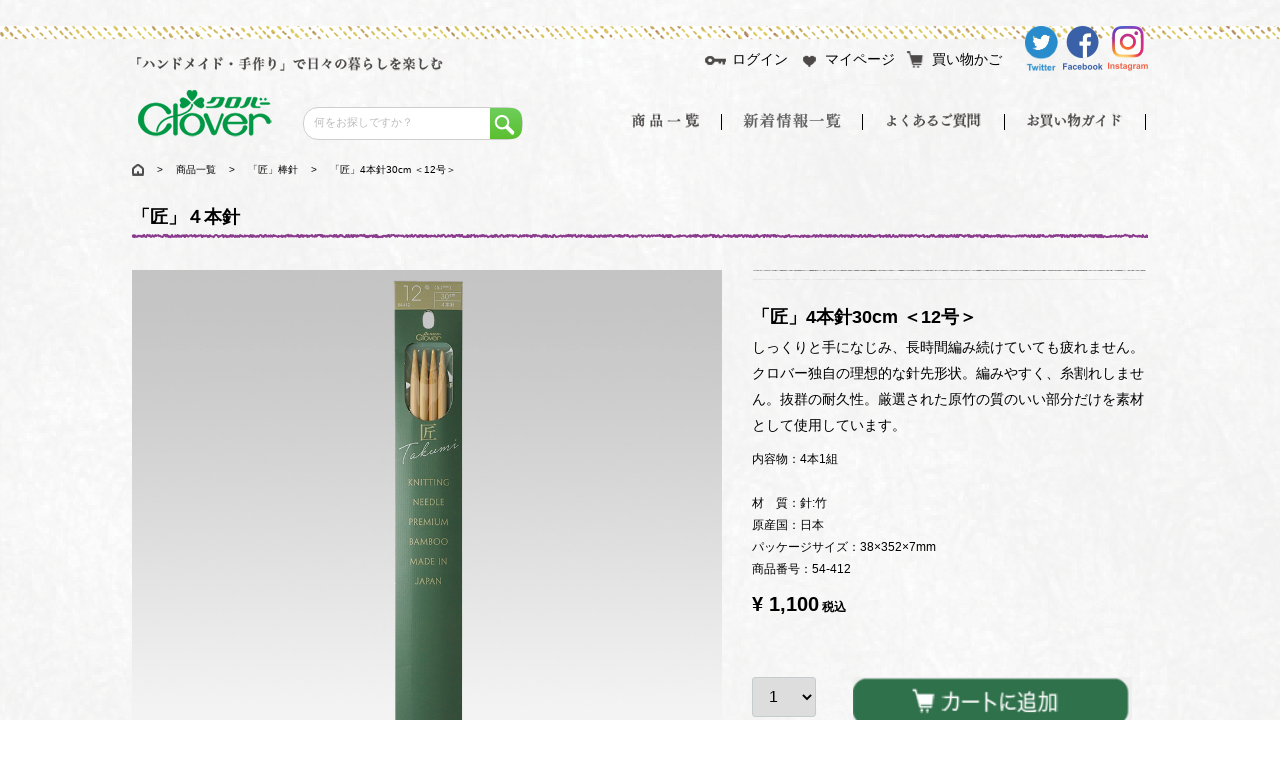

--- FILE ---
content_type: text/html; charset=UTF-8
request_url: https://onlineshop.clover.co.jp/products/detail/1364
body_size: 38888
content:
<!DOCTYPE html>
<html><body>
<p>﻿

</p>
<meta charset="utf-8">
<meta http-equiv="X-UA-Compatible" content="IE=edge">
<title>「匠」4本針30cm ＜12号＞ | クロバー公式オンラインショップ</title>
<meta property="og:site_name" content="クロバー公式オンラインショップ" /><meta property="og:type" content="article" /><meta property="og:url" content="https://onlineshop.clover.co.jp/products/detail/1364" /><meta property="og:title" content="「匠」4本針30cm ＜12号＞ | クロバー公式オンラインショップ" /><meta property="og:description" content="しっくりと手になじみ、長時間編み続けていても疲れません。クロバー独自の理想的な針先形状。編みやすく、糸割れしません。抜群の耐久性。厳選された原竹の質のいい部分だけを素材として使用しています。" /><meta property="og:image" content="https://onlineshop.clover.co.jp/upload/save_image/0823154035_64e5a9e3cf1c1.jpg" /><meta name="viewport" content="width=device-width, initial-scale=1">
<link rel="icon" href="/template/default/img/common/favicon.ico">
<link rel="stylesheet" href="/template/default/css/style.css?v=1.0.0.4.5">
<link rel="stylesheet" href="/template/default/css/slick.css?v=1.0.0.4.5">
<link rel="stylesheet" href="/template/default/css/default.css?v=1.0.0.4.5">
<link rel="stylesheet" href="/template/default/css/style_pc.css?v=1.0.0.4.5">
<link rel="stylesheet" href="/template/default/css/style_sp.css?v=1.0.0.4.5">
<link rel="stylesheet" href="/template/default/css/flickity.css?v=1.0.0.4.5">
<link rel="stylesheet" href="/template/default/css/swiper.css?v=1.0.0.4.5">
<link rel="stylesheet" href="/template/default/css/swiper.min.css?v=1.0.0.4.5">
<!-- for original theme CSS -->
<style>
    .apg_video_youtube iframe {
        width: 95% !important;
    }
</style>

<script src="https://ajax.googleapis.com/ajax/libs/jquery/1.11.3/jquery.min.js"></script>
<script src="/template/default/js/vendor/clover/script.js"></script>
<script src="/template/default/js/vendor/clover/jquery.matchHeight.js"></script>
<script>window.jQuery || document.write('<script src="/template/default/js/vendor/jquery-1.11.3.min.js?v=3.0.18-p7"><\/script>')</script>

<script type="text/javascript"><!--
//ドロワーメニュー
$(function($) {
    WindowHeight = $(window).height();
    $('.drawr').css('height', WindowHeight); //メニューをwindowの高さいっぱいにする
    
    $(document).ready(function() {
        $('.menu_btn').click(function(){ //クリックしたら
            $('.drawr').animate({width:'toggle'}); //animateで表示・非表示
            $(this).toggleClass('peke'); //toggleでクラス追加・削除
        });
    });
});
// --></script>

            <!-- ▼ecommerce_cart -->
            
        <!-- ▲ecommerce_cart -->
    <!-- ▼google_tagmanager -->
            <!-- Google Tag Manager -->
<script>(function(w,d,s,l,i){w[l]=w[l]||[];w[l].push({'gtm.start':
new Date().getTime(),event:'gtm.js'});var f=d.getElementsByTagName(s)[0],
j=d.createElement(s),dl=l!='dataLayer'?'&l='+l:'';j.async=true;j.src=
'https://www.googletagmanager.com/gtm.js?id='+i+dl;f.parentNode.insertBefore(j,f);
})(window,document,'script','dataLayer','GTM-T2659BQ');</script>
<!-- End Google Tag Manager -->

<!-- Google Tag Manager -->
<script>(function(w,d,s,l,i){w[l]=w[l]||[];w[l].push({'gtm.start':
new Date().getTime(),event:'gtm.js'});var f=d.getElementsByTagName(s)[0],
j=d.createElement(s),dl=l!='dataLayer'?'&l='+l:'';j.async=true;j.src=
'https://www.googletagmanager.com/gtm.js?id='+i+dl;f.parentNode.insertBefore(j,f);
})(window,document,'script','dataLayer','GTM-WFLR48Z');</script>
<!-- End Google Tag Manager -->
        <!-- ▲google_tagmanager -->

    <!-- Google Tag Manager by GtmLite plugin -->
<script>(function(w,d,s,l,i){w[l]=w[l]||[];w[l].push({'gtm.start':
new Date().getTime(),event:'gtm.js'});var f=d.getElementsByTagName(s)[0],
j=d.createElement(s),dl=l!='dataLayer'?'&l='+l:'';j.async=true;j.src=
'https://www.googletagmanager.com/gtm.js?id='+i+dl;f.parentNode.insertBefore(j,f);
})(window,document,'script','dataLayer','GTM-T2659BQ');</script>
<!-- End Google Tag Manager -->

<!-- Google Tag Manager (noscript) by GtmLite plugin -->
<noscript><iframe src="https://www.googletagmanager.com/ns.html?id=GTM-T2659BQ" height="0" width="0" style="display:none;visibility:hidden"></iframe></noscript>
<!-- End Google Tag Manager (noscript) -->

<script>
  var dataLayer = window.dataLayer || [];
  dataLayer.push({'event': 'product_detail'});
</script>

<div id="header_top"></div>
    <header id="header">
        <div class="headerWrap">
                                                                            <!-- ▼ヘッダーメニューSPブロック -->
            <!--sp_menu-->
    <div class="sp">
    <a class="menu_btn"></a>
    <div class="drawr">
  <ul id="s_menu">
    <li>
      <ul class="menu_icon">
          <li class="login">
              <a href="https://onlineshop.clover.co.jp/mypage/login"><img src="/user_data/images/h_menu_login.png" width="22" height="18" alt="">ログイン</a>
          </li>
          <li class="favorite">
              <a href="https://onlineshop.clover.co.jp/mypage/favorite"><img src="/user_data/images/h_menu_favorite.png" width="22" height="18" alt="">お気に入り</a>
          </li>
          <li class="cart1">
              <a href="https://onlineshop.clover.co.jp/cart"><img src="/user_data/images/h_menu_cart.png" width="22" height="18" alt="">買い物かご</a>
          </li>
      </ul>
       </li>
        <li><a href="https://onlineshop.clover.co.jp/lineup/category">商品一覧</a></li>
 <li><a href="https://onlineshop.clover.co.jp/newsinfo/list">新着情報一覧</a></li>
 <li><a href="https://onlineshop.clover.co.jp/help/question">よくあるご質問</a></li>
 <li><a href="https://onlineshop.clover.co.jp/help/guide">お買い物ガイド</a></li>

<li> <div class="search">


<form method="get" id="searchform" action="/products/list">
  <input type="search" name="name" placeholder="何をお探しですか？" style="height:unset; width:unset; font-size:unset;width:130px;line-height:1;">
<div class="search_button"><input type="image" alt="検索" src="/user_data/images/searchbutton.png" class="search_in"></div>
</form>




</div>
</li>
</ul>

<ul class="sns_btn">
<li><a href="https://twitter.com/info_clover" target="_blank"><img src="/user_data/images/sns_twitter.png" width="40" height="39" alt=""></a></li>
<li><a href="https://www.facebook.com/clover.takumi/" target="_blank"><img src="/user_data/images/sns_facebook.png" width="39" height="39" alt=""></a></li>
<li><a href="https://www.instagram.com/info_clover/" target="_blank"><img src="/user_data/images/sns_insta.png" width="39" height="39" alt=""></a></li>
</ul>

</div>
    </div>



<!--sp_menu-->
        <!-- ▲ヘッダーメニューSPブロック -->
    <!-- ▼ロゴTOPテキスト -->
                        <div class="clovertxt">
                <img src="/user_data/images/clover_toptxt.png" width="318" height="18" alt="">
            </div>
        <!-- ▲ロゴTOPテキスト -->
    <!-- ▼TOPヘッダーSNS -->
            <ul class="menu_icon pc">
	<li class="login">
		<a href="https://onlineshop.clover.co.jp/mypage/login">
			<img src="/user_data/images/h_menu_login.png" width="22" height="18" alt="">ログイン
		</a>
	</li>
	<li class="favorite">
		<a href="https://onlineshop.clover.co.jp/mypage/favorite">
			<img src="/user_data/images/h_menu_favorite.png" width="22" height="18" alt="">マイページ
		</a>
	</li>
	<li class="cart" style="position: unset;height: 0px;width: 97px;opacity: unset;visibility: unset;">
		<a href="https://onlineshop.clover.co.jp/cart">
			<img src="/user_data/images/h_menu_cart.png" width="23" height="18" alt="">買い物かご
		</a>
	</li>
</ul>
<ul class="sns pc">
	<li>
<a href="https://twitter.com/info_clover" target="_blank">
		<img src="/user_data/images/h_menu_tw.png" alt="" width="15" height="30"></a>
	</li>
	<li>
<a href="https://www.facebook.com/clover.takumi/" target="_blank">
		<img src="/user_data/images/h_menu_fb.png" alt="" width="15" height="30"></a>
	</li>
	<li>
<a href="https://www.instagram.com/info_clover/" target="_blank">
		<img src="/user_data/images/h_menu_insta.png" alt="" width="15" height="30"></a>
	</li>
</ul>
        <!-- ▲TOPヘッダーSNS -->
    <!-- ▼ロゴ -->
                        <div id="logo">
                <a href="https://onlineshop.clover.co.jp/"><h1><img src="/user_data/images/clover_logo.png" alt="" width="146" height="53"></h1></a>
            </div>
        <!-- ▲ロゴ -->
    <!-- ▼商品検索 -->
                        <div class="search pc">
    <form method="get" id="searchform" action="/products/list">
        <input type="search" id="name" name="name" maxlength="50" placeholder="何をお探しですか？" class="borderless form-control" style="width:176px; height:25px; font-size:11px; float:none">
        <button type="submit" class="bt_search" style="position: relative;
    background: #6ece5b;
    background: -moz-linear-gradient(top, #6ece5b 0%, #5bc02f 100%);
    background: -webkit-linear-gradient(top, #6ece5b 0%,#5bc02f 100%);
    background: linear-gradient(to bottom, #6ece5b 0%,#5bc02f 100%);
    filter: progid:DXImageTransform.Microsoft.gradient( startColorstr='#6ece5b', endColorstr='#5bc02f',GradientType=0 );
    float: right;
    width: 32px;
    height: 31px;
    border-top-right-radius: 10px;
    border-bottom-right-radius: 10px;
    -webkit-border-top-right-radius: 10px;
    -webkit-border-bottom-right-radius: 10px;
    -moz-border-radius-topright: 10px;
    -moz-border-radius-bottomright: 10px;
    margin-top: 0px;">
        <img src="/user_data/images/searchbutton.png" width="32" height="32" style="margin-left:-4px; max-width:none;">
        </button>
    </form>
</div>
                <!-- ▲商品検索 -->
    <!-- ▼ヘッダーメニューブロック -->
            <ul class="menu pc">
 <li><a href="https://onlineshop.clover.co.jp/lineup/category"><img src="/user_data/images/list_goods.png" alt="" width="72" height="18"></a></li>
  <li><span></span></li>
 <li><a href="https://onlineshop.clover.co.jp/newsinfo/list"><img src="/user_data/images/menu_latest_information.png" alt="" width="73" height="18"></a></li>
  <li><span></span></li>
 <li><a href="https://onlineshop.clover.co.jp/help/question"><img src="/user_data/images/menu_question.png" alt="" width="101" height="17"></a></li>
  <li><span></span></li>
 <li><a href="https://onlineshop.clover.co.jp/help/guide"><img src="/user_data/images/menu_guide.png" alt="" width="100" height="17"></a></li>
  <li><span></span></li>
 </ul>
        <!-- ▲ヘッダーメニューブロック -->

                                                                    <!-- <p id="btn_menu"><a class="nav-trigger" href="#nav">Menu<span></span></a></p> -->
        </div>
    </header>

    <div id="contents" class="theme_main_only">

        <div id="contents_top">
                                            </div>

        <div class="container-fluid inner">
                                    
            <div id="main">
                                                
                <div id="main_middle">
                    

<section prefix="og: http://ogp.me/ns# fb: http://ogp.me/ns/fb# article: http://ogp.me/ns/article#">



<div id="fb-root"></div>
                         <script>(function(d, s, id) {
                           var js, fjs = d.getElementsByTagName(s)[0];
                           if (d.getElementById(id)) return;
                           js = d.createElement(s); js.id = id;
                           js.src = "//connect.facebook.net/ja_JP/sdk.js#xfbml=1&version=v3.2&appId=419866574778905";
                           fjs.parentNode.insertBefore(js, fjs);
                        }(document, "script", "facebook-jssdk"));</script><script>!function(d,s,id){var js,fjs=d.getElementsByTagName(s)[0],p='https';if(!d.getElementById(id)){js=d.createElement(s);js.id=id;js.src=p+'://platform.twitter.com/widgets.js';fjs.parentNode.insertBefore(js,fjs);}}(document, 'script', 'twitter-wjs');</script><script>
                        var url = encodeURIComponent("https://onlineshop.clover.co.jp/products/detail/1364");
                        var title = encodeURIComponent("「匠」4本針30cm ＜12号＞ | クロバー公式オンラインショップ");
                        function share_fb() {
                            var href = "https://www.facebook.com/sharer.php?u=" + url + "&t=" + title;
                            window.open(href, "FBwindow", "width=600, height=450, menubar=no, toolbar=no, scrollbars=yes");
                        }
                        function share_tw() {
                            var href = "https://twitter.com/intent/tweet?original_referer=" + url + "&ref_src=twsrc%5Etfw&text=" + title + "&tw_p=tweetbutton&url=" + url;
                            window.open(href, "TWwindow", "width=600, height=450, menubar=no, toolbar=no, scrollbars=yes");
                        }
                        function share_l() {
                            location.href = "http://line.me/R/msg/text/?" + title + url;
                        }
                        function share_g() {
                            var href = "https://plus.google.com/share?url=" + url;
                            window.open(href, "Gwindow", "width=650, height=450, menubar=no, toolbar=no, scrollbars=yes");
                        }
                        </script><div class="waku">

<div class="pankuzu">
    <a href="https://onlineshop.clover.co.jp/"><img src="/user_data/images/btn_home.png" alt=""></a>
    　>　
    <a href="https://onlineshop.clover.co.jp/lineup/category">商品一覧</a>
    　>　
    <a href="https://onlineshop.clover.co.jp/lineup/products/157">「匠」棒針</a>
    　>　
    「匠」4本針30cm ＜12号＞
</div>

<div class="title_detail"><p>「匠」４本針</p></div>

<div class="left_column">
<div class="mainImage">
<img src="" alt="">
</div>



 <div class="thumbnails">
        <a href="/upload/save_image/0823154035_64e5a9e3cf1c1.jpg"><img src="/upload/save_image/0823154035_64e5a9e3cf1c1.jpg" id="ImgThumb1"></a>
     <p>※画像はクリックすると拡大表示されます。</p>
</div>
<div class="apg_video_youtube"> 
    <div id="apg_video_youtube_player"></div> 
</div>
</div>


<script>
jQuery(function($){
    $(".mainImage img").bind("load",function(){
        var ImgSrc = $("#ImgThumb1").attr('src');
        var ImgHeight = $(this).height();
        $("#mainImage-img").attr("src",ImgSrc);
        $('.mainImage').css('max-height',ImgHeight);
    });

    $('.thumbnails a').click(function(){
        if($(this).hasClass('over') == false){
            $('.thumbnails a').removeClass('over');
            $(this).addClass('over');
            $('.mainImage img').hide().attr('src',$(this).attr('href')).fadeIn();
        };
        return false;
    }).filter(':eq(0)').click();
});
</script>



<div class="detail_txt">
<h2></h2>
<p style="font-size: large;font-weight: bold;">「匠」4本針30cm ＜12号＞</p>

<p>しっくりと手になじみ、長時間編み続けていても疲れません。クロバー独自の理想的な針先形状。編みやすく、糸割れしません。抜群の耐久性。厳選された原竹の質のいい部分だけを素材として使用しています。</p>
<div class="detail_s">
<p>内容物：4本1組</p>
<br>
<p>材　質：針:竹</p>
<p>原産国：日本</p>
<p>パッケージサイズ：38×352×7mm</p>
<p>商品番号：54-412</p>
<p class="price">

    	</p>
<p></p>
	    <p id="detail_description_box__sale_price" class="sale_price text-primary"> <span class="price02_default" style="font-size:20px; color:#000000;">¥ 1,100</span> <span style="color:#000000;">税込</span></p>
	    


                    <form action="?" method="post" id="form1" name="form1">
                        <!--▼買い物かご-->
                        <div id="detail_cart_box" class="cart_area">
                            
                                                                
                                <div class="cart_btn">
                                                                        <select id="quantity" name="quantity" class="form-control"><option value="1">1</option>
<option value="2">2</option>
<option value="3">3</option>
<option value="4">4</option>
<option value="5">5</option>
<option value="6">6</option>
<option value="7">7</option>
<option value="8">8</option>
<option value="9">9</option>
<option value="10">10</option>
<option value="11">11</option>
<option value="12">12</option>
<option value="13">13</option>
<option value="14">14</option>
<option value="15">15</option>
<option value="16">16</option>
<option value="17">17</option>
<option value="18">18</option>
<option value="19">19</option>
<option value="20">20</option>
<option value="21">21</option>
<option value="22">22</option>
<option value="23">23</option>
<option value="24">24</option>
<option value="25">25</option>
<option value="26">26</option>
<option value="27">27</option>
<option value="28">28</option>
<option value="29">29</option>
<option value="30">30</option>
<option value="31">31</option>
<option value="32">32</option>
<option value="33">33</option>
<option value="34">34</option>
<option value="35">35</option>
<option value="36">36</option>
<option value="37">37</option>
<option value="38">38</option>
<option value="39">39</option>
<option value="40">40</option>
<option value="41">41</option>
<option value="42">42</option>
<option value="43">43</option>
<option value="44">44</option>
<option value="45">45</option>
<option value="46">46</option>
<option value="47">47</option>
<option value="48">48</option>
<option value="49">49</option>
<option value="50">50</option>
<option value="51">51</option>
<option value="52">52</option>
<option value="53">53</option>
<option value="54">54</option>
<option value="55">55</option>
<option value="56">56</option>
<option value="57">57</option>
<option value="58">58</option>
<option value="59">59</option>
<option value="60">60</option>
<option value="61">61</option>
<option value="62">62</option>
<option value="63">63</option>
<option value="64">64</option>
<option value="65">65</option>
<option value="66">66</option>
<option value="67">67</option>
<option value="68">68</option>
<option value="69">69</option>
<option value="70">70</option>
<option value="71">71</option>
<option value="72">72</option>
<option value="73">73</option>
<option value="74">74</option>
<option value="75">75</option>
<option value="76">76</option>
<option value="77">77</option>
<option value="78">78</option>
<option value="79">79</option>
<option value="80">80</option>
<option value="81">81</option>
<option value="82">82</option>
<option value="83">83</option>
<option value="84">84</option>
<option value="85">85</option>
<option value="86">86</option>
<option value="87">87</option>
<option value="88">88</option>
<option value="89">89</option>
<option value="90">90</option>
<option value="91">91</option>
<option value="92">92</option>
<option value="93">93</option>
<option value="94">94</option>
<option value="95">95</option>
<option value="96">96</option>
<option value="97">97</option>
<option value="98">98</option>
<option value="99">99</option>
<option value="100">100</option>
<option value="101">101</option>
<option value="102">102</option>
<option value="103">103</option>
<option value="104">104</option>
<option value="105">105</option>
<option value="106">106</option>
<option value="107">107</option>
<option value="108">108</option>
<option value="109">109</option>
<option value="110">110</option>
<option value="111">111</option>
<option value="112">112</option>
<option value="113">113</option>
<option value="114">114</option>
<option value="115">115</option>
<option value="116">116</option>
<option value="117">117</option>
<option value="118">118</option>
<option value="119">119</option>
<option value="120">120</option>
<option value="121">121</option>
<option value="122">122</option>
<option value="123">123</option>
<option value="124">124</option>
<option value="125">125</option>
<option value="126">126</option>
<option value="127">127</option>
<option value="128">128</option>
<option value="129">129</option>
<option value="130">130</option>
<option value="131">131</option>
<option value="132">132</option>
<option value="133">133</option>
<option value="134">134</option>
<option value="135">135</option>
<option value="136">136</option>
<option value="137">137</option>
<option value="138">138</option>
<option value="139">139</option>
<option value="140">140</option>
<option value="141">141</option>
<option value="142">142</option>
<option value="143">143</option>
<option value="144">144</option>
<option value="145">145</option>
<option value="146">146</option>
<option value="147">147</option>
<option value="148">148</option>
<option value="149">149</option>
<option value="150">150</option>
<option value="151">151</option>
<option value="152">152</option>
<option value="153">153</option>
<option value="154">154</option>
<option value="155">155</option>
<option value="156">156</option>
<option value="157">157</option>
<option value="158">158</option>
<option value="159">159</option>
<option value="160">160</option></select>
                                        


                                                                    <div class="btn_cart" style="float:right;">
                                        <button type="submit" id="add-cart" style="border:none;padding:0px;">
                                            <img src="/user_data/images/btn_cart.png" alt="">
                                        </button>
                                    </div>                                 </div>

                                                     </div>
                        <!--▲買い物かご-->


                                                <ul style="margin-bottom:16px;"><li style="display: inline-block;margin-right:8px;vertical-align:top;"><div class="fb-share-button" data-href="https://onlineshop.clover.co.jp/products/detail/1364" data-layout="button_count" data-size="small"><a target="_blank" href="https://www.facebook.com/sharer/sharer.php?u=" + url + "&amp;src=sdkpreparse" class="fb-xfbml-parse-ignore">シェア</a></div></li><li style="display: inline-block;margin-right:8px;margin-top:2px;"><a href="https://twitter.com/share" class="twitter-share-button popup" data-url="https://onlineshop.clover.co.jp/products/detail/1364" data-count="horizontal">Tweet</a></li><li style="display: inline-block;margin-right:8px;margin-top:2px;"><div class="line-it-button" style="display: none;" data-type="share-a" data-lang="ja" ></div> <script src="//scdn.line-apps.com/n/line_it/thirdparty/loader.min.js" async="async" defer="defer" ></script></li></ul><div class="check">
<img src="/user_data/images/heart.png" alt="">
                                                                                            <button type="submit" id="favorite" style="border:none;">お気に入りに追加</button>
                                                                                </div>

                        <div style="display: none"><input type="hidden" id="mode" name="mode"></div>
<div style="display: none"><input type="hidden" id="product_id" name="product_id" value="1364"></div>
<div style="display: none"><input type="hidden" id="product_class_id" name="product_class_id" value="1408"></div>
<div style="display: none"><input type="hidden" id="_token" name="_token" value="YfsZTIdlvlgUEf7dckiXPFYWkLZxc-S5MvaIE9qDnsc"></div>
                    </form>


<ul class="cart_other">
<li><a href="https://onlineshop.clover.co.jp/help/guide#payment">お支払方法</a></li>
<li><a href="https://onlineshop.clover.co.jp/help/guide#delivery">配送料について</a></li>
<li><a href="https://onlineshop.clover.co.jp/help/question">よくあるご質問</a></li>
</ul>
</div>
</div>



<div class="title_line2"><p>関連アイテム</p></div>
<div class="title_txt sp"></div>
<!--# related-product-plugin-tag #--><ul class="kanren">

                                            <li>
                                    <a href="https://onlineshop.clover.co.jp/products/detail/1276">
                        <img src="/upload/save_image/0822153848_64e457f833073.jpg">
                        <p>「匠」2本針 ＜12号＞</p>
                        <p class="price">
                                                    ¥ 880 <span>税込</span>
                                                </p>
                    </a>
                </li>
                                            <li>
                                    <a href="https://onlineshop.clover.co.jp/products/detail/1342">
                        <img src="/upload/save_image/0824105041_64e6b7713ac25.jpg">
                        <p>「匠」ミニ棒針 ＜12号＞</p>
                        <p class="price">
                                                    ¥ 660 <span>税込</span>
                                                </p>
                    </a>
                </li>
                                            <li class="li_last">
                                    <a href="https://onlineshop.clover.co.jp/products/detail/1317">
                        <img src="/upload/save_image/0823111651_64e56c1319886.jpg">
                        <p>「匠」5本針20cm ＜12号＞</p>
                        <p class="price">
                                                    ¥ 990 <span>税込</span>
                                                </p>
                    </a>
                </li>
                                            <li>
                                    <a href="https://onlineshop.clover.co.jp/products/detail/1297">
                        <img src="/upload/save_image/0823104233_64e56409d7268.jpg">
                        <p>「匠」5本針25cm ＜12号＞</p>
                        <p class="price">
                                                    ¥ 1,100 <span>税込</span>
                                                </p>
                    </a>
                </li>
                                            <li>
                                    <a href="https://onlineshop.clover.co.jp/products/detail/1377">
                        <img src="/upload/save_image/0823155546_64e5ad7276a2d.jpg">
                        <p>「匠」4本針20cm ＜12号＞</p>
                        <p class="price">
                                                    ¥ 990 <span>税込</span>
                                                </p>
                    </a>
                </li>
            </ul>
<script src="/template/default/../../plugin/relatedproduct/assets/js/related_product_plugin.js"></script>
<link rel="stylesheet" href="/template/default/../../plugin/relatedproduct/assets/css/related_product_plugin.css">






</div>





</section>

    <!-- ▲item_detail▲ -->
                </div>

                                                            </div>

                                    
                                        <div id="contents_bottom">
                                            <!-- ▼この商品をみた人はこんな商品もみています -->
                        
    <link rel="stylesheet" href="/template/default/css/hsd_swiper.min.css">
    <script src="/template/default/js/hsd_swiper.min.js"></script>

    <div id="fb-root"></div>
                         <script>(function(d, s, id) {
                           var js, fjs = d.getElementsByTagName(s)[0];
                           if (d.getElementById(id)) return;
                           js = d.createElement(s); js.id = id;
                           js.src = "//connect.facebook.net/ja_JP/sdk.js#xfbml=1&version=v3.2&appId=419866574778905";
                           fjs.parentNode.insertBefore(js, fjs);
                        }(document, "script", "facebook-jssdk"));</script><script>!function(d,s,id){var js,fjs=d.getElementsByTagName(s)[0],p='https';if(!d.getElementById(id)){js=d.createElement(s);js.id=id;js.src=p+'://platform.twitter.com/widgets.js';fjs.parentNode.insertBefore(js,fjs);}}(document, 'script', 'twitter-wjs');</script><script>
                        var url = encodeURIComponent("https://onlineshop.clover.co.jp/products/detail/1364");
                        var title = encodeURIComponent("「匠」4本針30cm ＜12号＞ | クロバー公式オンラインショップ");
                        function share_fb() {
                            var href = "https://www.facebook.com/sharer.php?u=" + url + "&t=" + title;
                            window.open(href, "FBwindow", "width=600, height=450, menubar=no, toolbar=no, scrollbars=yes");
                        }
                        function share_tw() {
                            var href = "https://twitter.com/intent/tweet?original_referer=" + url + "&ref_src=twsrc%5Etfw&text=" + title + "&tw_p=tweetbutton&url=" + url;
                            window.open(href, "TWwindow", "width=600, height=450, menubar=no, toolbar=no, scrollbars=yes");
                        }
                        function share_l() {
                            location.href = "http://line.me/R/msg/text/?" + title + url;
                        }
                        function share_g() {
                            var href = "https://plus.google.com/share?url=" + url;
                            window.open(href, "Gwindow", "width=650, height=450, menubar=no, toolbar=no, scrollbars=yes");
                        }
                        </script><div class="waku">
    <div class="title_line2">
            </div>
    <div class="title_txt sp"></div>
        <ul class="new_item">

            
            
                



            
        </ul>
    </div>

    
    <script>
        var swiper = new Swiper('.swiper-container', {
            pagination: '.swiper-pagination',
            prevButton: '.swiper-button-prev',
            nextButton: '.swiper-button-next',
            paginationClickable: true,
                        autoplay: 2500,
                                });
    </script>


                <!-- ▲この商品をみた人はこんな商品もみています -->
    <!-- ▼TOPフッターメニューブロック -->
            <ul class="f_menu clear pc">
<li><a href="https://onlineshop.clover.co.jp/contact" target="_blank">お問い合わせ</a></li>
<li>｜</li>
<li><a href="https://onlineshop.clover.co.jp/help/agreement">ご利用規約</a></li>
<li>｜</li>
<li><a href="http://clover.co.jp/privacyclover/index.shtml" target="_blank">プライバシーポリシー</a></li>
<li>｜</li>
<li><a href="https://onlineshop.clover.co.jp/help/tradelaw">特定商取引法</a></li>
<li>｜</li>
<!--<li><a href="https://onlineshop.clover.co.jp/help/about" target="_blank">会社概要</a></li>-->
<li><a href="https://clover.co.jp/corporate/index.html" target="_blank">会社概要</a></li>

</ul>
<div class="f_menu sp">
<a href="https://onlineshop.clover.co.jp/contact" target="_blank">お問い合わせ</a> ｜ <a href="https://onlineshop.clover.co.jp/help/agreement">ご利用規約</a>｜ <a href="http://clover.co.jp/privacyclover/index.shtml" target="_blank">プライバシーポリシー</a> ｜ <a href="https://onlineshop.clover.co.jp/help/tradelaw">特定商取引法</a> ｜ <a href="https://clover.co.jp/corporate/index.html" target="_blank">会社概要</a>
</div>
        <!-- ▲TOPフッターメニューブロック -->

                                    </div>
                        
        </div>

        <footer id="footer">
                                                            <!-- ▼フッター -->
            
Copyright © 2025 Clover Mfg Co., Ltd. All Rights Reserved.
        <!-- ▲フッター -->

                                        
        </footer>

    </div>

    <div id="drawer" class="drawer sp">
    </div>



<div class="overlay"></div>

<script src="https://cdnjs.cloudflare.com/ajax/libs/Swiper/3.4.1/js/swiper.min.js"></script>

<script>
        var mySwiper = new Swiper ('.swiper-container', {
            effect: "fade",
            loop: true,
            autoplay:3000,
            pagination: '.swiper-pagination',
            nextButton: '.swiper-button-next',
            prevButton: '.swiper-button-prev',
        })
</script>

<script src="/template/default/js/vendor/bootstrap.custom.min.js?v=3.0.18-p7"></script>
<script src="/template/default/js/vendor/slick.min.js?v=3.0.18-p7"></script>
<script src="/template/default/js/function.js?v=3.0.18-p7"></script>
<script src="/template/default/js/eccube.js?v=3.0.18-p7"></script>
<script>
$(function () {
    $('#drawer').append($('.drawer_block').clone(true).children());
    $.ajax({
        url: '/template/default/img/common/svg.html',
        type: 'GET',
        dataType: 'html',
    }).done(function(data){
        $('body').prepend(data);
    }).fail(function(data){
    });
});
</script>

<script>
    eccube.classCategories = {"__unselected":{"__unselected":{"name":"\u9078\u629e\u3057\u3066\u304f\u3060\u3055\u3044","product_class_id":""}},"__unselected2":{"#":{"classcategory_id2":"","name":"","stock_find":true,"price01":"","price02":"1,100","product_class_id":"1408","product_code":"568012","product_type":"1"}}};

    // 規格2に選択肢を割り当てる。
    function fnSetClassCategories(form, classcat_id2_selected) {
        var $form = $(form);
        var product_id = $form.find('input[name=product_id]').val();
        var $sele1 = $form.find('select[name=classcategory_id1]');
        var $sele2 = $form.find('select[name=classcategory_id2]');
        eccube.setClassCategories($form, product_id, $sele1, $sele2, classcat_id2_selected);
    }

    </script>

<script>
$(function(){
    $('.carousel').slick({
        infinite: false,
        speed: 300,
        prevArrow:'<button type="button" class="slick-prev"><span class="angle-circle"><svg class="cb cb-angle-right"><use xlink:href="#cb-angle-right" />',
        nextArrow:'<button type="button" class="slick-next"><span class="angle-circle"><svg class="cb cb-angle-right"><use xlink:href="#cb-angle-right" />',
        slidesToShow: 4,
        slidesToScroll: 4,
        responsive: [
            {
                breakpoint: 768,
                settings: {
                    slidesToShow: 3,
                    slidesToScroll: 3
                }
            }
        ]
    });

    $('.slides').slick({
        dots: true,
        arrows: false,
        speed: 300,
        customPaging: function(slider, i) {
            return '<button class="thumbnail">' + $(slider.$slides[i]).find('img').prop('outerHTML') + '';
        }
    });

    $('#favorite').click(function() {
        $('#mode').val('add_favorite');
    });

    $('#add-cart').click(function() {
        $('#mode').val('add_cart');
    });

    // bfcache無効化
    $(window).bind('pageshow', function(event) {
        if (event.originalEvent.persisted) {
            location.reload(true);
        }
    });
});
</script>

<script>
(function(){
    // <input>を<select>に書き換え
    $('#quantity').replaceWith('<select id="quantity" name="quantity" class="form-control"><option value="0">0');
    var quantity_max = 200; // <select>の表示上限
    var stock_data = {};
                            var quantity = parseInt("20");
            if (!isNumber(quantity)) quantity = 0;
            quantity = quantity_max < quantity ? quantity_max : quantity;
                var options = [];
        if (0 < quantity) {
            for (var i = 1; i <= quantity; i++) {
                options.push($('<option>', { value: i, text: i, selected: i === 1 }))
            }
        } else {
            options.push($('<option>', { value: 0, text: 0, selected: true }))
        }
        setQuantitySelectForm(options);
        // 規格1選択時
    $('select[name=classcategory_id1]').on('change', function(){
        setQuantitySelectForm();
        
        // 規格1のみの設定の場合
        if ($(this).parents('form').find('select[name=classcategory_id2]').length == 0) {
            setQuantity($(this).val());
        }
    });
    // 規格2選択時
    $('select[name=classcategory_id2]').on('change', function(){
        var classcategory_id1_val = $('select[name=classcategory_id1]').val();
        if (classcategory_id1_val !== void 0) {
            setQuantity(classcategory_id1_val, $(this).val());
        }
    });
    // 在庫の数から数量を設定
    function setQuantity(category_id1, category_id2) {
        if (category_id1 !== void 0) {
            var index = category_id2 !== void 0 ? category_id1 + '_' + category_id2 : category_id1;
            var _stock_data = stock_data[index];
            
            if (_stock_data !== void 0) {
                var options = [];
                var quantity = 0;
                // 在庫数が無制限の場合
                if (_stock_data['stock_unlimited'] == 1) {
                    quantity = _stock_data['sale_limit'] == '' ? quantity_max : parseInt(_stock_data['sale_limit']);
                } else {
                    if (_stock_data['sale_limit'] == '') {
                        quantity = parseInt(_stock_data['stock']);
                    } else {
                        quantity = parseInt(_stock_data['stock']) < parseInt(_stock_data['sale_limit']) ? parseInt(_stock_data['stock']) : parseInt(_stock_data['sale_limit']);
                    }
                }
                quantity = quantity_max < quantity ? quantity_max : quantity;
                if (0 < quantity) {
                    for (var i = 1; i <= quantity; i++) {
                        options.push($('<option>', { value: i, text: i, selected: i === 1 }))
                    }
                } else {
                    options.push($('<option>', { value: 0, text: 0, selected: true }))
                }
                setQuantitySelectForm(options);
            }
        }
    }
    // <select>の設定
    function setQuantitySelectForm(options) {
        if (options === void 0) {
            $('#quantity').empty().append($('<option>', { value: 0, text: 0, selected: true }));
        } else {
            $('#quantity').empty().append(options);
        }
    }
    // 数値チェック
    function isNumber(value) {
        return typeof value === 'number' && isFinite(value);
    };
})();
</script>



</body></html>


--- FILE ---
content_type: application/javascript
request_url: https://onlineshop.clover.co.jp/template/default/js/vendor/clover/jquery.matchHeight.js
body_size: 312347
content:







<!DOCTYPE html>
<html lang="en" data-color-mode="auto" data-light-theme="light" data-dark-theme="dark" data-a11y-animated-images="system">
  <head>
    <meta charset="utf-8">
  <link rel="dns-prefetch" href="https://github.githubassets.com">
  <link rel="dns-prefetch" href="https://avatars.githubusercontent.com">
  <link rel="dns-prefetch" href="https://github-cloud.s3.amazonaws.com">
  <link rel="dns-prefetch" href="https://user-images.githubusercontent.com/">
  <link rel="preconnect" href="https://github.githubassets.com" crossorigin>
  <link rel="preconnect" href="https://avatars.githubusercontent.com">

  

  <link crossorigin="anonymous" media="all" rel="stylesheet" href="https://github.githubassets.com/assets/light-0946cdc16f15.css" /><link crossorigin="anonymous" media="all" rel="stylesheet" href="https://github.githubassets.com/assets/dark-3946c959759a.css" /><link data-color-theme="dark_dimmed" crossorigin="anonymous" media="all" rel="stylesheet" data-href="https://github.githubassets.com/assets/dark_dimmed-9b9a8c91acc5.css" /><link data-color-theme="dark_high_contrast" crossorigin="anonymous" media="all" rel="stylesheet" data-href="https://github.githubassets.com/assets/dark_high_contrast-11302a585e33.css" /><link data-color-theme="dark_colorblind" crossorigin="anonymous" media="all" rel="stylesheet" data-href="https://github.githubassets.com/assets/dark_colorblind-1a4564ab0fbf.css" /><link data-color-theme="light_colorblind" crossorigin="anonymous" media="all" rel="stylesheet" data-href="https://github.githubassets.com/assets/light_colorblind-12a8b2aa9101.css" /><link data-color-theme="light_high_contrast" crossorigin="anonymous" media="all" rel="stylesheet" data-href="https://github.githubassets.com/assets/light_high_contrast-5924a648f3e7.css" /><link data-color-theme="light_tritanopia" crossorigin="anonymous" media="all" rel="stylesheet" data-href="https://github.githubassets.com/assets/light_tritanopia-05358496cb79.css" /><link data-color-theme="dark_tritanopia" crossorigin="anonymous" media="all" rel="stylesheet" data-href="https://github.githubassets.com/assets/dark_tritanopia-aad6b801a158.css" />
  
    <link crossorigin="anonymous" media="all" rel="stylesheet" href="https://github.githubassets.com/assets/primer-4d8f37cc9d91.css" />
    <link crossorigin="anonymous" media="all" rel="stylesheet" href="https://github.githubassets.com/assets/global-6124edafbf4c.css" />
    <link crossorigin="anonymous" media="all" rel="stylesheet" href="https://github.githubassets.com/assets/github-06172548f975.css" />
  <link crossorigin="anonymous" media="all" rel="stylesheet" href="https://github.githubassets.com/assets/code-0fdf9f71913f.css" />

    <meta name="optimizely-datafile" content="{&quot;groups&quot;: [], &quot;environmentKey&quot;: &quot;production&quot;, &quot;rollouts&quot;: [], &quot;typedAudiences&quot;: [], &quot;projectId&quot;: &quot;16737760170&quot;, &quot;variables&quot;: [], &quot;featureFlags&quot;: [], &quot;experiments&quot;: [], &quot;version&quot;: &quot;4&quot;, &quot;audiences&quot;: [{&quot;conditions&quot;: &quot;[\&quot;or\&quot;, {\&quot;match\&quot;: \&quot;exact\&quot;, \&quot;name\&quot;: \&quot;$opt_dummy_attribute\&quot;, \&quot;type\&quot;: \&quot;custom_attribute\&quot;, \&quot;value\&quot;: \&quot;$opt_dummy_value\&quot;}]&quot;, &quot;id&quot;: &quot;$opt_dummy_audience&quot;, &quot;name&quot;: &quot;Optimizely-Generated Audience for Backwards Compatibility&quot;}], &quot;anonymizeIP&quot;: true, &quot;sdkKey&quot;: &quot;WTc6awnGuYDdG98CYRban&quot;, &quot;attributes&quot;: [{&quot;id&quot;: &quot;16822470375&quot;, &quot;key&quot;: &quot;user_id&quot;}, {&quot;id&quot;: &quot;17143601254&quot;, &quot;key&quot;: &quot;spammy&quot;}, {&quot;id&quot;: &quot;18175660309&quot;, &quot;key&quot;: &quot;organization_plan&quot;}, {&quot;id&quot;: &quot;18813001570&quot;, &quot;key&quot;: &quot;is_logged_in&quot;}, {&quot;id&quot;: &quot;19073851829&quot;, &quot;key&quot;: &quot;geo&quot;}, {&quot;id&quot;: &quot;20175462351&quot;, &quot;key&quot;: &quot;requestedCurrency&quot;}, {&quot;id&quot;: &quot;20785470195&quot;, &quot;key&quot;: &quot;country_code&quot;}, {&quot;id&quot;: &quot;21656311196&quot;, &quot;key&quot;: &quot;opened_downgrade_dialog&quot;}], &quot;botFiltering&quot;: false, &quot;accountId&quot;: &quot;16737760170&quot;, &quot;events&quot;: [{&quot;experimentIds&quot;: [], &quot;id&quot;: &quot;17911811441&quot;, &quot;key&quot;: &quot;hydro_click.dashboard.teacher_toolbox_cta&quot;}, {&quot;experimentIds&quot;: [], &quot;id&quot;: &quot;18124116703&quot;, &quot;key&quot;: &quot;submit.organizations.complete_sign_up&quot;}, {&quot;experimentIds&quot;: [], &quot;id&quot;: &quot;18145892387&quot;, &quot;key&quot;: &quot;no_metric.tracked_outside_of_optimizely&quot;}, {&quot;experimentIds&quot;: [], &quot;id&quot;: &quot;18178755568&quot;, &quot;key&quot;: &quot;click.org_onboarding_checklist.add_repo&quot;}, {&quot;experimentIds&quot;: [], &quot;id&quot;: &quot;18180553241&quot;, &quot;key&quot;: &quot;submit.repository_imports.create&quot;}, {&quot;experimentIds&quot;: [], &quot;id&quot;: &quot;18186103728&quot;, &quot;key&quot;: &quot;click.help.learn_more_about_repository_creation&quot;}, {&quot;experimentIds&quot;: [], &quot;id&quot;: &quot;18188530140&quot;, &quot;key&quot;: &quot;test_event&quot;}, {&quot;experimentIds&quot;: [], &quot;id&quot;: &quot;18191963644&quot;, &quot;key&quot;: &quot;click.empty_org_repo_cta.transfer_repository&quot;}, {&quot;experimentIds&quot;: [], &quot;id&quot;: &quot;18195612788&quot;, &quot;key&quot;: &quot;click.empty_org_repo_cta.import_repository&quot;}, {&quot;experimentIds&quot;: [], &quot;id&quot;: &quot;18210945499&quot;, &quot;key&quot;: &quot;click.org_onboarding_checklist.invite_members&quot;}, {&quot;experimentIds&quot;: [], &quot;id&quot;: &quot;18211063248&quot;, &quot;key&quot;: &quot;click.empty_org_repo_cta.create_repository&quot;}, {&quot;experimentIds&quot;: [], &quot;id&quot;: &quot;18215721889&quot;, &quot;key&quot;: &quot;click.org_onboarding_checklist.update_profile&quot;}, {&quot;experimentIds&quot;: [], &quot;id&quot;: &quot;18224360785&quot;, &quot;key&quot;: &quot;click.org_onboarding_checklist.dismiss&quot;}, {&quot;experimentIds&quot;: [], &quot;id&quot;: &quot;18234832286&quot;, &quot;key&quot;: &quot;submit.organization_activation.complete&quot;}, {&quot;experimentIds&quot;: [], &quot;id&quot;: &quot;18252392383&quot;, &quot;key&quot;: &quot;submit.org_repository.create&quot;}, {&quot;experimentIds&quot;: [], &quot;id&quot;: &quot;18257551537&quot;, &quot;key&quot;: &quot;submit.org_member_invitation.create&quot;}, {&quot;experimentIds&quot;: [], &quot;id&quot;: &quot;18259522260&quot;, &quot;key&quot;: &quot;submit.organization_profile.update&quot;}, {&quot;experimentIds&quot;: [], &quot;id&quot;: &quot;18564603625&quot;, &quot;key&quot;: &quot;view.classroom_select_organization&quot;}, {&quot;experimentIds&quot;: [], &quot;id&quot;: &quot;18568612016&quot;, &quot;key&quot;: &quot;click.classroom_sign_in_click&quot;}, {&quot;experimentIds&quot;: [], &quot;id&quot;: &quot;18572592540&quot;, &quot;key&quot;: &quot;view.classroom_name&quot;}, {&quot;experimentIds&quot;: [], &quot;id&quot;: &quot;18574203855&quot;, &quot;key&quot;: &quot;click.classroom_create_organization&quot;}, {&quot;experimentIds&quot;: [], &quot;id&quot;: &quot;18582053415&quot;, &quot;key&quot;: &quot;click.classroom_select_organization&quot;}, {&quot;experimentIds&quot;: [], &quot;id&quot;: &quot;18589463420&quot;, &quot;key&quot;: &quot;click.classroom_create_classroom&quot;}, {&quot;experimentIds&quot;: [], &quot;id&quot;: &quot;18591323364&quot;, &quot;key&quot;: &quot;click.classroom_create_first_classroom&quot;}, {&quot;experimentIds&quot;: [], &quot;id&quot;: &quot;18591652321&quot;, &quot;key&quot;: &quot;click.classroom_grant_access&quot;}, {&quot;experimentIds&quot;: [], &quot;id&quot;: &quot;18607131425&quot;, &quot;key&quot;: &quot;view.classroom_creation&quot;}, {&quot;experimentIds&quot;: [], &quot;id&quot;: &quot;18831680583&quot;, &quot;key&quot;: &quot;upgrade_account_plan&quot;}, {&quot;experimentIds&quot;: [], &quot;id&quot;: &quot;19064064515&quot;, &quot;key&quot;: &quot;click.signup&quot;}, {&quot;experimentIds&quot;: [], &quot;id&quot;: &quot;19075373687&quot;, &quot;key&quot;: &quot;click.view_account_billing_page&quot;}, {&quot;experimentIds&quot;: [], &quot;id&quot;: &quot;19077355841&quot;, &quot;key&quot;: &quot;click.dismiss_signup_prompt&quot;}, {&quot;experimentIds&quot;: [], &quot;id&quot;: &quot;19079713938&quot;, &quot;key&quot;: &quot;click.contact_sales&quot;}, {&quot;experimentIds&quot;: [], &quot;id&quot;: &quot;19120963070&quot;, &quot;key&quot;: &quot;click.compare_account_plans&quot;}, {&quot;experimentIds&quot;: [], &quot;id&quot;: &quot;19151690317&quot;, &quot;key&quot;: &quot;click.upgrade_account_cta&quot;}, {&quot;experimentIds&quot;: [], &quot;id&quot;: &quot;19424193129&quot;, &quot;key&quot;: &quot;click.open_account_switcher&quot;}, {&quot;experimentIds&quot;: [], &quot;id&quot;: &quot;19520330825&quot;, &quot;key&quot;: &quot;click.visit_account_profile&quot;}, {&quot;experimentIds&quot;: [], &quot;id&quot;: &quot;19540970635&quot;, &quot;key&quot;: &quot;click.switch_account_context&quot;}, {&quot;experimentIds&quot;: [], &quot;id&quot;: &quot;19730198868&quot;, &quot;key&quot;: &quot;submit.homepage_signup&quot;}, {&quot;experimentIds&quot;: [], &quot;id&quot;: &quot;19820830627&quot;, &quot;key&quot;: &quot;click.homepage_signup&quot;}, {&quot;experimentIds&quot;: [], &quot;id&quot;: &quot;19988571001&quot;, &quot;key&quot;: &quot;click.create_enterprise_trial&quot;}, {&quot;experimentIds&quot;: [], &quot;id&quot;: &quot;20036538294&quot;, &quot;key&quot;: &quot;click.create_organization_team&quot;}, {&quot;experimentIds&quot;: [], &quot;id&quot;: &quot;20040653299&quot;, &quot;key&quot;: &quot;click.input_enterprise_trial_form&quot;}, {&quot;experimentIds&quot;: [], &quot;id&quot;: &quot;20062030003&quot;, &quot;key&quot;: &quot;click.continue_with_team&quot;}, {&quot;experimentIds&quot;: [], &quot;id&quot;: &quot;20068947153&quot;, &quot;key&quot;: &quot;click.create_organization_free&quot;}, {&quot;experimentIds&quot;: [], &quot;id&quot;: &quot;20086636658&quot;, &quot;key&quot;: &quot;click.signup_continue.username&quot;}, {&quot;experimentIds&quot;: [], &quot;id&quot;: &quot;20091648988&quot;, &quot;key&quot;: &quot;click.signup_continue.create_account&quot;}, {&quot;experimentIds&quot;: [], &quot;id&quot;: &quot;20103637615&quot;, &quot;key&quot;: &quot;click.signup_continue.email&quot;}, {&quot;experimentIds&quot;: [], &quot;id&quot;: &quot;20111574253&quot;, &quot;key&quot;: &quot;click.signup_continue.password&quot;}, {&quot;experimentIds&quot;: [], &quot;id&quot;: &quot;20120044111&quot;, &quot;key&quot;: &quot;view.pricing_page&quot;}, {&quot;experimentIds&quot;: [], &quot;id&quot;: &quot;20152062109&quot;, &quot;key&quot;: &quot;submit.create_account&quot;}, {&quot;experimentIds&quot;: [], &quot;id&quot;: &quot;20165800992&quot;, &quot;key&quot;: &quot;submit.upgrade_payment_form&quot;}, {&quot;experimentIds&quot;: [], &quot;id&quot;: &quot;20171520319&quot;, &quot;key&quot;: &quot;submit.create_organization&quot;}, {&quot;experimentIds&quot;: [], &quot;id&quot;: &quot;20222645674&quot;, &quot;key&quot;: &quot;click.recommended_plan_in_signup.discuss_your_needs&quot;}, {&quot;experimentIds&quot;: [], &quot;id&quot;: &quot;20227443657&quot;, &quot;key&quot;: &quot;submit.verify_primary_user_email&quot;}, {&quot;experimentIds&quot;: [], &quot;id&quot;: &quot;20234607160&quot;, &quot;key&quot;: &quot;click.recommended_plan_in_signup.try_enterprise&quot;}, {&quot;experimentIds&quot;: [], &quot;id&quot;: &quot;20238175784&quot;, &quot;key&quot;: &quot;click.recommended_plan_in_signup.team&quot;}, {&quot;experimentIds&quot;: [], &quot;id&quot;: &quot;20239847212&quot;, &quot;key&quot;: &quot;click.recommended_plan_in_signup.continue_free&quot;}, {&quot;experimentIds&quot;: [], &quot;id&quot;: &quot;20251097193&quot;, &quot;key&quot;: &quot;recommended_plan&quot;}, {&quot;experimentIds&quot;: [], &quot;id&quot;: &quot;20438619534&quot;, &quot;key&quot;: &quot;click.pricing_calculator.1_member&quot;}, {&quot;experimentIds&quot;: [], &quot;id&quot;: &quot;20456699683&quot;, &quot;key&quot;: &quot;click.pricing_calculator.15_members&quot;}, {&quot;experimentIds&quot;: [], &quot;id&quot;: &quot;20467868331&quot;, &quot;key&quot;: &quot;click.pricing_calculator.10_members&quot;}, {&quot;experimentIds&quot;: [], &quot;id&quot;: &quot;20476267432&quot;, &quot;key&quot;: &quot;click.trial_days_remaining&quot;}, {&quot;experimentIds&quot;: [], &quot;id&quot;: &quot;20476357660&quot;, &quot;key&quot;: &quot;click.discover_feature&quot;}, {&quot;experimentIds&quot;: [], &quot;id&quot;: &quot;20479287901&quot;, &quot;key&quot;: &quot;click.pricing_calculator.custom_members&quot;}, {&quot;experimentIds&quot;: [], &quot;id&quot;: &quot;20481107083&quot;, &quot;key&quot;: &quot;click.recommended_plan_in_signup.apply_teacher_benefits&quot;}, {&quot;experimentIds&quot;: [], &quot;id&quot;: &quot;20483089392&quot;, &quot;key&quot;: &quot;click.pricing_calculator.5_members&quot;}, {&quot;experimentIds&quot;: [], &quot;id&quot;: &quot;20484283944&quot;, &quot;key&quot;: &quot;click.onboarding_task&quot;}, {&quot;experimentIds&quot;: [], &quot;id&quot;: &quot;20484996281&quot;, &quot;key&quot;: &quot;click.recommended_plan_in_signup.apply_student_benefits&quot;}, {&quot;experimentIds&quot;: [], &quot;id&quot;: &quot;20486713726&quot;, &quot;key&quot;: &quot;click.onboarding_task_breadcrumb&quot;}, {&quot;experimentIds&quot;: [], &quot;id&quot;: &quot;20490791319&quot;, &quot;key&quot;: &quot;click.upgrade_to_enterprise&quot;}, {&quot;experimentIds&quot;: [], &quot;id&quot;: &quot;20491786766&quot;, &quot;key&quot;: &quot;click.talk_to_us&quot;}, {&quot;experimentIds&quot;: [], &quot;id&quot;: &quot;20494144087&quot;, &quot;key&quot;: &quot;click.dismiss_enterprise_trial&quot;}, {&quot;experimentIds&quot;: [], &quot;id&quot;: &quot;20499722759&quot;, &quot;key&quot;: &quot;completed_all_tasks&quot;}, {&quot;experimentIds&quot;: [], &quot;id&quot;: &quot;20500710104&quot;, &quot;key&quot;: &quot;completed_onboarding_tasks&quot;}, {&quot;experimentIds&quot;: [], &quot;id&quot;: &quot;20513160672&quot;, &quot;key&quot;: &quot;click.read_doc&quot;}, {&quot;experimentIds&quot;: [], &quot;id&quot;: &quot;20516196762&quot;, &quot;key&quot;: &quot;actions_enabled&quot;}, {&quot;experimentIds&quot;: [], &quot;id&quot;: &quot;20518980986&quot;, &quot;key&quot;: &quot;click.dismiss_trial_banner&quot;}, {&quot;experimentIds&quot;: [], &quot;id&quot;: &quot;20535446721&quot;, &quot;key&quot;: &quot;click.issue_actions_prompt.dismiss_prompt&quot;}, {&quot;experimentIds&quot;: [], &quot;id&quot;: &quot;20557002247&quot;, &quot;key&quot;: &quot;click.issue_actions_prompt.setup_workflow&quot;}, {&quot;experimentIds&quot;: [], &quot;id&quot;: &quot;20595070227&quot;, &quot;key&quot;: &quot;click.pull_request_setup_workflow&quot;}, {&quot;experimentIds&quot;: [], &quot;id&quot;: &quot;20626600314&quot;, &quot;key&quot;: &quot;click.seats_input&quot;}, {&quot;experimentIds&quot;: [], &quot;id&quot;: &quot;20642310305&quot;, &quot;key&quot;: &quot;click.decrease_seats_number&quot;}, {&quot;experimentIds&quot;: [], &quot;id&quot;: &quot;20662990045&quot;, &quot;key&quot;: &quot;click.increase_seats_number&quot;}, {&quot;experimentIds&quot;: [], &quot;id&quot;: &quot;20679620969&quot;, &quot;key&quot;: &quot;click.public_product_roadmap&quot;}, {&quot;experimentIds&quot;: [], &quot;id&quot;: &quot;20761240940&quot;, &quot;key&quot;: &quot;click.dismiss_survey_banner&quot;}, {&quot;experimentIds&quot;: [], &quot;id&quot;: &quot;20767210721&quot;, &quot;key&quot;: &quot;click.take_survey&quot;}, {&quot;experimentIds&quot;: [], &quot;id&quot;: &quot;20795281201&quot;, &quot;key&quot;: &quot;click.archive_list&quot;}, {&quot;experimentIds&quot;: [], &quot;id&quot;: &quot;20966790249&quot;, &quot;key&quot;: &quot;contact_sales.submit&quot;}, {&quot;experimentIds&quot;: [], &quot;id&quot;: &quot;20996500333&quot;, &quot;key&quot;: &quot;contact_sales.existing_customer&quot;}, {&quot;experimentIds&quot;: [], &quot;id&quot;: &quot;20996890162&quot;, &quot;key&quot;: &quot;contact_sales.blank_message_field&quot;}, {&quot;experimentIds&quot;: [], &quot;id&quot;: &quot;21000470317&quot;, &quot;key&quot;: &quot;contact_sales.personal_email&quot;}, {&quot;experimentIds&quot;: [], &quot;id&quot;: &quot;21002790172&quot;, &quot;key&quot;: &quot;contact_sales.blank_phone_field&quot;}, {&quot;experimentIds&quot;: [], &quot;id&quot;: &quot;21354412592&quot;, &quot;key&quot;: &quot;click.dismiss_create_readme&quot;}, {&quot;experimentIds&quot;: [], &quot;id&quot;: &quot;21366102546&quot;, &quot;key&quot;: &quot;click.dismiss_zero_user_content&quot;}, {&quot;experimentIds&quot;: [], &quot;id&quot;: &quot;21370252505&quot;, &quot;key&quot;: &quot;account_did_downgrade&quot;}, {&quot;experimentIds&quot;: [], &quot;id&quot;: &quot;21370840408&quot;, &quot;key&quot;: &quot;click.cta_create_readme&quot;}, {&quot;experimentIds&quot;: [], &quot;id&quot;: &quot;21375451068&quot;, &quot;key&quot;: &quot;click.cta_create_new_repository&quot;}, {&quot;experimentIds&quot;: [], &quot;id&quot;: &quot;21385390948&quot;, &quot;key&quot;: &quot;click.zero_user_content&quot;}, {&quot;experimentIds&quot;: [], &quot;id&quot;: &quot;21467712175&quot;, &quot;key&quot;: &quot;click.downgrade_keep&quot;}, {&quot;experimentIds&quot;: [], &quot;id&quot;: &quot;21484112202&quot;, &quot;key&quot;: &quot;click.downgrade&quot;}, {&quot;experimentIds&quot;: [], &quot;id&quot;: &quot;21495292213&quot;, &quot;key&quot;: &quot;click.downgrade_survey_exit&quot;}, {&quot;experimentIds&quot;: [], &quot;id&quot;: &quot;21508241468&quot;, &quot;key&quot;: &quot;click.downgrade_survey_submit&quot;}, {&quot;experimentIds&quot;: [], &quot;id&quot;: &quot;21512030356&quot;, &quot;key&quot;: &quot;click.downgrade_support&quot;}, {&quot;experimentIds&quot;: [], &quot;id&quot;: &quot;21539090022&quot;, &quot;key&quot;: &quot;click.downgrade_exit&quot;}, {&quot;experimentIds&quot;: [], &quot;id&quot;: &quot;21543640644&quot;, &quot;key&quot;: &quot;click_fetch_upstream&quot;}, {&quot;experimentIds&quot;: [], &quot;id&quot;: &quot;21646510300&quot;, &quot;key&quot;: &quot;click.move_your_work&quot;}, {&quot;experimentIds&quot;: [], &quot;id&quot;: &quot;21656151116&quot;, &quot;key&quot;: &quot;click.add_branch_protection_rule&quot;}, {&quot;experimentIds&quot;: [], &quot;id&quot;: &quot;21663860599&quot;, &quot;key&quot;: &quot;click.downgrade_dialog_open&quot;}, {&quot;experimentIds&quot;: [], &quot;id&quot;: &quot;21687860483&quot;, &quot;key&quot;: &quot;click.learn_about_protected_branches&quot;}, {&quot;experimentIds&quot;: [], &quot;id&quot;: &quot;21689050333&quot;, &quot;key&quot;: &quot;click.dismiss_protect_this_branch&quot;}, {&quot;experimentIds&quot;: [], &quot;id&quot;: &quot;21864370109&quot;, &quot;key&quot;: &quot;click.sign_in&quot;}], &quot;revision&quot;: &quot;1372&quot;}" />


  <script crossorigin="anonymous" defer="defer" type="application/javascript" src="https://github.githubassets.com/assets/wp-runtime-4e6b87765bdb.js"></script>
<script crossorigin="anonymous" defer="defer" type="application/javascript" src="https://github.githubassets.com/assets/vendors-node_modules_stacktrace-parser_dist_stack-trace-parser_esm_js-node_modules_github_bro-a4c183-ae93d3fba59c.js"></script>
<script crossorigin="anonymous" defer="defer" type="application/javascript" src="https://github.githubassets.com/assets/ui_packages_failbot_failbot_ts-e38c93eab86e.js"></script>
<script crossorigin="anonymous" defer="defer" type="application/javascript" src="https://github.githubassets.com/assets/environment-de3997b81651.js"></script>
<script crossorigin="anonymous" defer="defer" type="application/javascript" src="https://github.githubassets.com/assets/vendors-node_modules_github_selector-observer_dist_index_esm_js-2646a2c533e3.js"></script>
<script crossorigin="anonymous" defer="defer" type="application/javascript" src="https://github.githubassets.com/assets/vendors-node_modules_github_relative-time-element_dist_index_js-99e288659d4f.js"></script>
<script crossorigin="anonymous" defer="defer" type="application/javascript" src="https://github.githubassets.com/assets/vendors-node_modules_fzy_js_index_js-node_modules_github_markdown-toolbar-element_dist_index_js-e3de700a4c9d.js"></script>
<script crossorigin="anonymous" defer="defer" type="application/javascript" src="https://github.githubassets.com/assets/vendors-node_modules_github_filter-input-element_dist_index_js-node_modules_github_remote-inp-44ef1e-ff95e778f461.js"></script>
<script crossorigin="anonymous" defer="defer" type="application/javascript" src="https://github.githubassets.com/assets/vendors-node_modules_github_mini-throttle_dist_index_js-node_modules_delegated-events_dist_in-d36001-e1c38c8467da.js"></script>
<script crossorigin="anonymous" defer="defer" type="application/javascript" src="https://github.githubassets.com/assets/vendors-node_modules_github_file-attachment-element_dist_index_js-node_modules_github_text-ex-3415a8-7ecc10fb88d0.js"></script>
<script crossorigin="anonymous" defer="defer" type="application/javascript" src="https://github.githubassets.com/assets/vendors-node_modules_github_tab-container-element_dist_index_js-node_modules_github_auto-comp-bf192d-81631767a9f8.js"></script>
<script crossorigin="anonymous" defer="defer" type="application/javascript" src="https://github.githubassets.com/assets/vendors-node_modules_primer_view-components_app_components_primer_primer_js-node_modules_gith-38cd56-6c08441bebba.js"></script>
<script crossorigin="anonymous" defer="defer" type="application/javascript" src="https://github.githubassets.com/assets/github-elements-54709f033186.js"></script>
<script crossorigin="anonymous" defer="defer" type="application/javascript" src="https://github.githubassets.com/assets/element-registry-b5b6d62bc713.js"></script>
<script crossorigin="anonymous" defer="defer" type="application/javascript" src="https://github.githubassets.com/assets/vendors-node_modules_lit-html_lit-html_js-9d9fe1859ce5.js"></script>
<script crossorigin="anonymous" defer="defer" type="application/javascript" src="https://github.githubassets.com/assets/vendors-node_modules_github_mini-throttle_dist_index_js-node_modules_github_alive-client_dist-bf5aa2-424aa982deef.js"></script>
<script crossorigin="anonymous" defer="defer" type="application/javascript" src="https://github.githubassets.com/assets/vendors-node_modules_github_turbo_dist_turbo_es2017-esm_js-ba0e4d5b3207.js"></script>
<script crossorigin="anonymous" defer="defer" type="application/javascript" src="https://github.githubassets.com/assets/vendors-node_modules_delegated-events_dist_index_js-node_modules_github_hotkey_dist_index_js-b47a28757074.js"></script>
<script crossorigin="anonymous" defer="defer" type="application/javascript" src="https://github.githubassets.com/assets/vendors-node_modules_github_remote-form_dist_index_js-node_modules_scroll-anchoring_dist_scro-2ec806-32132e1b745b.js"></script>
<script crossorigin="anonymous" defer="defer" type="application/javascript" src="https://github.githubassets.com/assets/vendors-node_modules_primer_behaviors_dist_esm_dimensions_js-node_modules_github_hydro-analyt-f69502-d8672aa6f36b.js"></script>
<script crossorigin="anonymous" defer="defer" type="application/javascript" src="https://github.githubassets.com/assets/vendors-node_modules_color-convert_index_js-35b3ae68c408.js"></script>
<script crossorigin="anonymous" defer="defer" type="application/javascript" src="https://github.githubassets.com/assets/vendors-node_modules_github_paste-markdown_dist_index_esm_js-node_modules_github_quote-select-973149-7c1c1618332f.js"></script>
<script crossorigin="anonymous" defer="defer" type="application/javascript" src="https://github.githubassets.com/assets/app_assets_modules_github_updatable-content_ts-dadb69f79923.js"></script>
<script crossorigin="anonymous" defer="defer" type="application/javascript" src="https://github.githubassets.com/assets/app_assets_modules_github_behaviors_keyboard-shortcuts-helper_ts-app_assets_modules_github_be-f5afdb-8cfe1dd0ad56.js"></script>
<script crossorigin="anonymous" defer="defer" type="application/javascript" src="https://github.githubassets.com/assets/app_assets_modules_github_sticky-scroll-into-view_ts-0af96d15a250.js"></script>
<script crossorigin="anonymous" defer="defer" type="application/javascript" src="https://github.githubassets.com/assets/app_assets_modules_github_behaviors_ajax-error_ts-app_assets_modules_github_behaviors_include-2e2258-7effad8d88d4.js"></script>
<script crossorigin="anonymous" defer="defer" type="application/javascript" src="https://github.githubassets.com/assets/app_assets_modules_github_behaviors_commenting_edit_ts-app_assets_modules_github_behaviors_ht-83c235-80a9915bf75c.js"></script>
<script crossorigin="anonymous" defer="defer" type="application/javascript" src="https://github.githubassets.com/assets/behaviors-518cd774c6af.js"></script>
<script crossorigin="anonymous" defer="defer" type="application/javascript" src="https://github.githubassets.com/assets/vendors-node_modules_delegated-events_dist_index_js-node_modules_github_catalyst_lib_index_js-623425af41e1.js"></script>
<script crossorigin="anonymous" defer="defer" type="application/javascript" src="https://github.githubassets.com/assets/notifications-global-4dc6f295cc92.js"></script>
<script crossorigin="anonymous" defer="defer" type="application/javascript" src="https://github.githubassets.com/assets/vendors-node_modules_optimizely_optimizely-sdk_dist_optimizely_browser_es_min_js-node_modules-089adc-2328ba323205.js"></script>
<script crossorigin="anonymous" defer="defer" type="application/javascript" src="https://github.githubassets.com/assets/optimizely-1c55a525615e.js"></script>
<script crossorigin="anonymous" defer="defer" type="application/javascript" src="https://github.githubassets.com/assets/vendors-node_modules_virtualized-list_es_index_js-node_modules_github_template-parts_lib_index_js-c3e624db1d89.js"></script>
<script crossorigin="anonymous" defer="defer" type="application/javascript" src="https://github.githubassets.com/assets/vendors-node_modules_github_file-attachment-element_dist_index_js-node_modules_github_mini-th-34a24a-3eaa3341a876.js"></script>
<script crossorigin="anonymous" defer="defer" type="application/javascript" src="https://github.githubassets.com/assets/app_assets_modules_github_ref-selector_ts-8f8b76ecd8d3.js"></script>
<script crossorigin="anonymous" defer="defer" type="application/javascript" src="https://github.githubassets.com/assets/repositories-45f8eb490e92.js"></script>
<script crossorigin="anonymous" defer="defer" type="application/javascript" src="https://github.githubassets.com/assets/vendors-node_modules_github_remote-form_dist_index_js-node_modules_delegated-events_dist_inde-414f05-5b73e3f2a633.js"></script>
<script crossorigin="anonymous" defer="defer" type="application/javascript" src="https://github.githubassets.com/assets/vendors-node_modules_github_clipboard-copy-element_dist_index_esm_js-node_modules_github_mini-17eb43-170e30300272.js"></script>
<script crossorigin="anonymous" defer="defer" type="application/javascript" src="https://github.githubassets.com/assets/app_assets_modules_github_diffs_blob-lines_ts-app_assets_modules_github_diffs_linkable-line-n-f96c66-97aade341120.js"></script>
<script crossorigin="anonymous" defer="defer" type="application/javascript" src="https://github.githubassets.com/assets/diffs-1e9f53742d10.js"></script>
  

  <title>jquery-match-height/jquery.matchHeight.js at master · liabru/jquery-match-height · GitHub</title>



  <meta name="route-pattern" content="/:user_id/:repository/blob/*name(/*path)">

    
  <meta name="current-catalog-service-hash" content="581425c0eaaa5e5e53c5b736f58a14dbe5d38b0be425901738ad0670bd1d5a33">


  <meta name="request-id" content="FE4F:0330:BC4CF9:CDBB7A:6448B609" data-pjax-transient="true"/><meta name="html-safe-nonce" content="c56ab7c2b07d5877a65c2ced1443dcd0188825049222331559b2715c8cfa0649" data-pjax-transient="true"/><meta name="visitor-payload" content="[base64]" data-pjax-transient="true"/><meta name="visitor-hmac" content="c899a89cfbc8752585bb9008edcbf2b40d5af3a83ee0a51807a850456b368d8d" data-pjax-transient="true"/>


    <meta name="hovercard-subject-tag" content="repository:17341429" data-turbo-transient>


  <meta name="github-keyboard-shortcuts" content="repository,source-code,file-tree" data-turbo-transient="true" />
  

  <meta name="selected-link" value="repo_source" data-turbo-transient>

    <meta name="google-site-verification" content="c1kuD-K2HIVF635lypcsWPoD4kilo5-jA_wBFyT4uMY">
  <meta name="google-site-verification" content="KT5gs8h0wvaagLKAVWq8bbeNwnZZK1r1XQysX3xurLU">
  <meta name="google-site-verification" content="ZzhVyEFwb7w3e0-uOTltm8Jsck2F5StVihD0exw2fsA">
  <meta name="google-site-verification" content="GXs5KoUUkNCoaAZn7wPN-t01Pywp9M3sEjnt_3_ZWPc">
  <meta name="google-site-verification" content="Apib7-x98H0j5cPqHWwSMm6dNU4GmODRoqxLiDzdx9I">

<meta name="octolytics-url" content="https://collector.github.com/github/collect" />

  <meta name="analytics-location" content="/&lt;user-name&gt;/&lt;repo-name&gt;/blob/show" data-turbo-transient="true" />

  




  

    <meta name="user-login" content="">

  

    <meta name="viewport" content="width=device-width">
    
      <meta name="description" content="a responsive equal heights plugin. Contribute to liabru/jquery-match-height development by creating an account on GitHub.">
      <link rel="search" type="application/opensearchdescription+xml" href="/opensearch.xml" title="GitHub">
    <link rel="fluid-icon" href="https://github.com/fluidicon.png" title="GitHub">
    <meta property="fb:app_id" content="1401488693436528">
    <meta name="apple-itunes-app" content="app-id=1477376905" />
      <meta name="twitter:image:src" content="https://opengraph.githubassets.com/25d7171d7890f74e7ab6a10175ff010369b46b240fcc8d2929c0309705fd36c3/liabru/jquery-match-height" /><meta name="twitter:site" content="@github" /><meta name="twitter:card" content="summary_large_image" /><meta name="twitter:title" content="jquery-match-height/jquery.matchHeight.js at master · liabru/jquery-match-height" /><meta name="twitter:description" content="a responsive equal heights plugin. Contribute to liabru/jquery-match-height development by creating an account on GitHub." />
      <meta property="og:image" content="https://opengraph.githubassets.com/25d7171d7890f74e7ab6a10175ff010369b46b240fcc8d2929c0309705fd36c3/liabru/jquery-match-height" /><meta property="og:image:alt" content="a responsive equal heights plugin. Contribute to liabru/jquery-match-height development by creating an account on GitHub." /><meta property="og:image:width" content="1200" /><meta property="og:image:height" content="600" /><meta property="og:site_name" content="GitHub" /><meta property="og:type" content="object" /><meta property="og:title" content="jquery-match-height/jquery.matchHeight.js at master · liabru/jquery-match-height" /><meta property="og:url" content="https://github.com/liabru/jquery-match-height" /><meta property="og:description" content="a responsive equal heights plugin. Contribute to liabru/jquery-match-height development by creating an account on GitHub." />
      
    <link rel="assets" href="https://github.githubassets.com/">


        <meta name="hostname" content="github.com">



        <meta name="expected-hostname" content="github.com">

    <meta name="enabled-features" content="TURBO_EXPERIMENT_RISKY,IMAGE_METRIC_TRACKING,GEOJSON_AZURE_MAPS">


  <meta http-equiv="x-pjax-version" content="e70cb6af06f68bd5ad0424e4b7d57ddab62de5d9e018aca9435d38867244b3c9" data-turbo-track="reload">
  <meta http-equiv="x-pjax-csp-version" content="0db263f9a873141d8256f783c35f244c06d490aacc3b680f99794dd8fd59fb59" data-turbo-track="reload">
  <meta http-equiv="x-pjax-css-version" content="71b673c84afaf3eed8f8d12309c914389c4848dbcc33e135bb63b2bee7904546" data-turbo-track="reload">
  <meta http-equiv="x-pjax-js-version" content="45fd49c52a4215447412962ff1e0c78c33889904ea27067785bc4394f36b18d1" data-turbo-track="reload">

  <meta name="turbo-cache-control" content="no-preview" data-turbo-transient="">

        <meta data-hydrostats="publish">

  <meta name="go-import" content="github.com/liabru/jquery-match-height git https://github.com/liabru/jquery-match-height.git">

  <meta name="octolytics-dimension-user_id" content="654420" /><meta name="octolytics-dimension-user_login" content="liabru" /><meta name="octolytics-dimension-repository_id" content="17341429" /><meta name="octolytics-dimension-repository_nwo" content="liabru/jquery-match-height" /><meta name="octolytics-dimension-repository_public" content="true" /><meta name="octolytics-dimension-repository_is_fork" content="false" /><meta name="octolytics-dimension-repository_network_root_id" content="17341429" /><meta name="octolytics-dimension-repository_network_root_nwo" content="liabru/jquery-match-height" />



    <link rel="canonical" href="https://github.com/liabru/jquery-match-height/blob/master/jquery.matchHeight.js" data-turbo-transient>
  <meta name="turbo-body-classes" content="logged-out env-production page-responsive page-blob">


  <meta name="browser-stats-url" content="https://api.github.com/_private/browser/stats">

  <meta name="browser-errors-url" content="https://api.github.com/_private/browser/errors">

  <meta name="browser-optimizely-client-errors-url" content="https://api.github.com/_private/browser/optimizely_client/errors">

  <link rel="mask-icon" href="https://github.githubassets.com/pinned-octocat.svg" color="#000000">
  <link rel="alternate icon" class="js-site-favicon" type="image/png" href="https://github.githubassets.com/favicons/favicon.png">
  <link rel="icon" class="js-site-favicon" type="image/svg+xml" href="https://github.githubassets.com/favicons/favicon.svg">

<meta name="theme-color" content="#1e2327">
<meta name="color-scheme" content="light dark" />


  <link rel="manifest" href="/manifest.json" crossOrigin="use-credentials">

  </head>

  <body class="logged-out env-production page-responsive page-blob" style="word-wrap: break-word;">
    <div data-turbo-body class="logged-out env-production page-responsive page-blob" style="word-wrap: break-word;">
      


    <div class="position-relative js-header-wrapper ">
      <a href="#start-of-content" class="px-2 py-4 color-bg-accent-emphasis color-fg-on-emphasis show-on-focus js-skip-to-content">Skip to content</a>
      <span data-view-component="true" class="progress-pjax-loader Progress position-fixed width-full">
    <span style="width: 0%;" data-view-component="true" class="Progress-item progress-pjax-loader-bar left-0 top-0 color-bg-accent-emphasis"></span>
</span>      
      


        

            <script crossorigin="anonymous" defer="defer" type="application/javascript" src="https://github.githubassets.com/assets/vendors-node_modules_github_remote-form_dist_index_js-node_modules_github_memoize_dist_esm_in-687f35-d131f0b6de8e.js"></script>
<script crossorigin="anonymous" defer="defer" type="application/javascript" src="https://github.githubassets.com/assets/sessions-2638decb9ee5.js"></script>
<header class="Header-old header-logged-out js-details-container Details position-relative f4 py-3" role="banner">
  <button type="button" class="Header-backdrop d-lg-none border-0 position-fixed top-0 left-0 width-full height-full js-details-target" aria-label="Toggle navigation">
    <span class="d-none">Toggle navigation</span>
  </button>

  <div class="container-xl d-flex flex-column flex-lg-row flex-items-center p-responsive height-full position-relative z-1">
    <div class="d-flex flex-justify-between flex-items-center width-full width-lg-auto">
      <a class="mr-lg-3 color-fg-inherit flex-order-2" href="https://github.com/" aria-label="Homepage" data-ga-click="(Logged out) Header, go to homepage, icon:logo-wordmark">
        <svg height="32" aria-hidden="true" viewBox="0 0 16 16" version="1.1" width="32" data-view-component="true" class="octicon octicon-mark-github">
    <path d="M8 0c4.42 0 8 3.58 8 8a8.013 8.013 0 0 1-5.45 7.59c-.4.08-.55-.17-.55-.38 0-.27.01-1.13.01-2.2 0-.75-.25-1.23-.54-1.48 1.78-.2 3.65-.88 3.65-3.95 0-.88-.31-1.59-.82-2.15.08-.2.36-1.02-.08-2.12 0 0-.67-.22-2.2.82-.64-.18-1.32-.27-2-.27-.68 0-1.36.09-2 .27-1.53-1.03-2.2-.82-2.2-.82-.44 1.1-.16 1.92-.08 2.12-.51.56-.82 1.28-.82 2.15 0 3.06 1.86 3.75 3.64 3.95-.23.2-.44.55-.51 1.07-.46.21-1.61.55-2.33-.66-.15-.24-.6-.83-1.23-.82-.67.01-.27.38.01.53.34.19.73.9.82 1.13.16.45.68 1.31 2.69.94 0 .67.01 1.3.01 1.49 0 .21-.15.45-.55.38A7.995 7.995 0 0 1 0 8c0-4.42 3.58-8 8-8Z"></path>
</svg>
      </a>

        <div class="flex-1">
          <a href="/signup?ref_cta=Sign+up&amp;ref_loc=header+logged+out&amp;ref_page=%2F%3Cuser-name%3E%2F%3Crepo-name%3E%2Fblob%2Fshow&amp;source=header-repo"
            class="d-inline-block d-lg-none flex-order-1 f5 no-underline border color-border-default rounded-2 px-2 py-1 color-fg-inherit"
            data-hydro-click="{&quot;event_type&quot;:&quot;authentication.click&quot;,&quot;payload&quot;:{&quot;location_in_page&quot;:&quot;site header&quot;,&quot;repository_id&quot;:null,&quot;auth_type&quot;:&quot;SIGN_UP&quot;,&quot;originating_url&quot;:&quot;https://github.com/liabru/jquery-match-height/blob/master/jquery.matchHeight.js&quot;,&quot;user_id&quot;:null}}" data-hydro-click-hmac="7e84549a931c7e0c6e1851cc46b4a6bf011904d7c544f0922794068f6b2224af"
          >
            Sign&nbsp;up
          </a>
        </div>

      <div class="flex-1 flex-order-2 text-right">
          <button aria-label="Toggle navigation" aria-expanded="false" type="button" data-view-component="true" class="js-details-target Button--link Button--medium Button d-lg-none color-fg-inherit p-1">    <span class="Button-content">
      <span class="Button-label"><div class="HeaderMenu-toggle-bar rounded my-1"></div>
            <div class="HeaderMenu-toggle-bar rounded my-1"></div>
            <div class="HeaderMenu-toggle-bar rounded my-1"></div></span>
    </span>
</button>  
      </div>
    </div>


    <div class="HeaderMenu--logged-out p-responsive height-fit position-lg-relative d-lg-flex flex-column flex-auto pt-7 pb-4 top-0">
      <div class="header-menu-wrapper d-flex flex-column flex-self-end flex-lg-row flex-justify-between flex-auto p-3 p-lg-0 rounded rounded-lg-0 mt-3 mt-lg-0">
          <nav class="mt-0 px-3 px-lg-0 mb-3 mb-lg-0" aria-label="Global">
            <ul class="d-lg-flex list-style-none">
                <li class="HeaderMenu-item position-relative flex-wrap flex-justify-between flex-items-center d-block d-lg-flex flex-lg-nowrap flex-lg-items-center js-details-container js-header-menu-item">
      <button type="button" class="HeaderMenu-link border-0 width-full width-lg-auto px-0 px-lg-2 py-3 py-lg-2 no-wrap d-flex flex-items-center flex-justify-between js-details-target" aria-expanded="false">
        Product
        <svg opacity="0.5" aria-hidden="true" height="16" viewBox="0 0 16 16" version="1.1" width="16" data-view-component="true" class="octicon octicon-chevron-down HeaderMenu-icon ml-1">
    <path d="M12.78 5.22a.749.749 0 0 1 0 1.06l-4.25 4.25a.749.749 0 0 1-1.06 0L3.22 6.28a.749.749 0 1 1 1.06-1.06L8 8.939l3.72-3.719a.749.749 0 0 1 1.06 0Z"></path>
</svg>
      </button>
      <div class="HeaderMenu-dropdown dropdown-menu rounded m-0 p-0 py-2 py-lg-4 position-relative position-lg-absolute left-0 left-lg-n3 d-lg-flex dropdown-menu-wide">
          <div class="px-lg-4 border-lg-right mb-4 mb-lg-0 pr-lg-7">
            <ul class="list-style-none f5" >
                <li>
  <a class="HeaderMenu-dropdown-link lh-condensed d-block no-underline position-relative py-2 Link--secondary d-flex flex-items-center pb-lg-3" data-analytics-event="{&quot;category&quot;:&quot;Header dropdown (logged out), Product&quot;,&quot;action&quot;:&quot;click to go to Actions&quot;,&quot;label&quot;:&quot;ref_cta:Actions;&quot;}" href="/features/actions">
      <svg aria-hidden="true" height="24" viewBox="0 0 24 24" version="1.1" width="24" data-view-component="true" class="octicon octicon-workflow color-fg-subtle mr-3">
    <path d="M1 3a2 2 0 0 1 2-2h6.5a2 2 0 0 1 2 2v6.5a2 2 0 0 1-2 2H7v4.063C7 16.355 7.644 17 8.438 17H12.5v-2.5a2 2 0 0 1 2-2H21a2 2 0 0 1 2 2V21a2 2 0 0 1-2 2h-6.5a2 2 0 0 1-2-2v-2.5H8.437A2.939 2.939 0 0 1 5.5 15.562V11.5H3a2 2 0 0 1-2-2Zm2-.5a.5.5 0 0 0-.5.5v6.5a.5.5 0 0 0 .5.5h6.5a.5.5 0 0 0 .5-.5V3a.5.5 0 0 0-.5-.5ZM14.5 14a.5.5 0 0 0-.5.5V21a.5.5 0 0 0 .5.5H21a.5.5 0 0 0 .5-.5v-6.5a.5.5 0 0 0-.5-.5Z"></path>
</svg>
      <div>
        <div class="color-fg-default h4">Actions</div>
        Automate any workflow
      </div>

    
</a></li>

                <li>
  <a class="HeaderMenu-dropdown-link lh-condensed d-block no-underline position-relative py-2 Link--secondary d-flex flex-items-center pb-lg-3" data-analytics-event="{&quot;category&quot;:&quot;Header dropdown (logged out), Product&quot;,&quot;action&quot;:&quot;click to go to Packages&quot;,&quot;label&quot;:&quot;ref_cta:Packages;&quot;}" href="/features/packages">
      <svg aria-hidden="true" height="24" viewBox="0 0 24 24" version="1.1" width="24" data-view-component="true" class="octicon octicon-package color-fg-subtle mr-3">
    <path d="M12.876.64V.639l8.25 4.763c.541.313.875.89.875 1.515v9.525a1.75 1.75 0 0 1-.875 1.516l-8.25 4.762a1.748 1.748 0 0 1-1.75 0l-8.25-4.763a1.75 1.75 0 0 1-.875-1.515V6.917c0-.625.334-1.202.875-1.515L11.126.64a1.748 1.748 0 0 1 1.75 0Zm-1 1.298L4.251 6.34l7.75 4.474 7.75-4.474-7.625-4.402a.248.248 0 0 0-.25 0Zm.875 19.123 7.625-4.402a.25.25 0 0 0 .125-.216V7.639l-7.75 4.474ZM3.501 7.64v8.803c0 .09.048.172.125.216l7.625 4.402v-8.947Z"></path>
</svg>
      <div>
        <div class="color-fg-default h4">Packages</div>
        Host and manage packages
      </div>

    
</a></li>

                <li>
  <a class="HeaderMenu-dropdown-link lh-condensed d-block no-underline position-relative py-2 Link--secondary d-flex flex-items-center pb-lg-3" data-analytics-event="{&quot;category&quot;:&quot;Header dropdown (logged out), Product&quot;,&quot;action&quot;:&quot;click to go to Security&quot;,&quot;label&quot;:&quot;ref_cta:Security;&quot;}" href="/features/security">
      <svg aria-hidden="true" height="24" viewBox="0 0 24 24" version="1.1" width="24" data-view-component="true" class="octicon octicon-shield-check color-fg-subtle mr-3">
    <path d="M16.53 9.78a.75.75 0 0 0-1.06-1.06L11 13.19l-1.97-1.97a.75.75 0 0 0-1.06 1.06l2.5 2.5a.75.75 0 0 0 1.06 0l5-5Z"></path><path d="m12.54.637 8.25 2.675A1.75 1.75 0 0 1 22 4.976V10c0 6.19-3.771 10.704-9.401 12.83a1.704 1.704 0 0 1-1.198 0C5.77 20.705 2 16.19 2 10V4.976c0-.758.489-1.43 1.21-1.664L11.46.637a1.748 1.748 0 0 1 1.08 0Zm-.617 1.426-8.25 2.676a.249.249 0 0 0-.173.237V10c0 5.46 3.28 9.483 8.43 11.426a.199.199 0 0 0 .14 0C17.22 19.483 20.5 15.461 20.5 10V4.976a.25.25 0 0 0-.173-.237l-8.25-2.676a.253.253 0 0 0-.154 0Z"></path>
</svg>
      <div>
        <div class="color-fg-default h4">Security</div>
        Find and fix vulnerabilities
      </div>

    
</a></li>

                <li>
  <a class="HeaderMenu-dropdown-link lh-condensed d-block no-underline position-relative py-2 Link--secondary d-flex flex-items-center pb-lg-3" data-analytics-event="{&quot;category&quot;:&quot;Header dropdown (logged out), Product&quot;,&quot;action&quot;:&quot;click to go to Codespaces&quot;,&quot;label&quot;:&quot;ref_cta:Codespaces;&quot;}" href="/features/codespaces">
      <svg aria-hidden="true" height="24" viewBox="0 0 24 24" version="1.1" width="24" data-view-component="true" class="octicon octicon-codespaces color-fg-subtle mr-3">
    <path d="M3.5 3.75C3.5 2.784 4.284 2 5.25 2h13.5c.966 0 1.75.784 1.75 1.75v7.5A1.75 1.75 0 0 1 18.75 13H5.25a1.75 1.75 0 0 1-1.75-1.75Zm-2 12c0-.966.784-1.75 1.75-1.75h17.5c.966 0 1.75.784 1.75 1.75v4a1.75 1.75 0 0 1-1.75 1.75H3.25a1.75 1.75 0 0 1-1.75-1.75ZM5.25 3.5a.25.25 0 0 0-.25.25v7.5c0 .138.112.25.25.25h13.5a.25.25 0 0 0 .25-.25v-7.5a.25.25 0 0 0-.25-.25Zm-2 12a.25.25 0 0 0-.25.25v4c0 .138.112.25.25.25h17.5a.25.25 0 0 0 .25-.25v-4a.25.25 0 0 0-.25-.25Z"></path><path d="M10 17.75a.75.75 0 0 1 .75-.75h6.5a.75.75 0 0 1 0 1.5h-6.5a.75.75 0 0 1-.75-.75Zm-4 0a.75.75 0 0 1 .75-.75h.5a.75.75 0 0 1 0 1.5h-.5a.75.75 0 0 1-.75-.75Z"></path>
</svg>
      <div>
        <div class="color-fg-default h4">Codespaces</div>
        Instant dev environments
      </div>

    
</a></li>

                <li>
  <a class="HeaderMenu-dropdown-link lh-condensed d-block no-underline position-relative py-2 Link--secondary d-flex flex-items-center pb-lg-3" data-analytics-event="{&quot;category&quot;:&quot;Header dropdown (logged out), Product&quot;,&quot;action&quot;:&quot;click to go to Copilot&quot;,&quot;label&quot;:&quot;ref_cta:Copilot;&quot;}" href="/features/copilot">
      <svg aria-hidden="true" height="24" viewBox="0 0 24 24" version="1.1" width="24" data-view-component="true" class="octicon octicon-copilot color-fg-subtle mr-3">
    <path d="M9.75 14a.75.75 0 0 1 .75.75v2.5a.75.75 0 0 1-1.5 0v-2.5a.75.75 0 0 1 .75-.75Zm4.5 0a.75.75 0 0 1 .75.75v2.5a.75.75 0 0 1-1.5 0v-2.5a.75.75 0 0 1 .75-.75Z"></path><path d="M12 2c2.214 0 4.248.657 5.747 1.756.136.099.268.204.397.312.584.235 1.077.546 1.474.952.85.869 1.132 2.037 1.132 3.368 0 .368-.014.733-.052 1.086l.633 1.478.043.022A4.75 4.75 0 0 1 24 15.222v1.028c0 .529-.309.987-.565 1.293-.28.336-.636.653-.966.918a13.84 13.84 0 0 1-1.299.911l-.024.015-.006.004-.039.025c-.223.135-.45.264-.68.386-.46.245-1.122.571-1.941.895C16.845 21.344 14.561 22 12 22c-2.561 0-4.845-.656-6.479-1.303a19.046 19.046 0 0 1-1.942-.894 14.081 14.081 0 0 1-.535-.3l-.144-.087-.04-.025-.006-.004-.024-.015a13.16 13.16 0 0 1-1.299-.911 6.913 6.913 0 0 1-.967-.918C.31 17.237 0 16.779 0 16.25v-1.028a4.75 4.75 0 0 1 2.626-4.248l.043-.022.633-1.478a10.195 10.195 0 0 1-.052-1.086c0-1.331.282-2.498 1.132-3.368.397-.406.89-.717 1.474-.952.129-.108.261-.213.397-.312C7.752 2.657 9.786 2 12 2Zm-8 9.654v6.669a17.59 17.59 0 0 0 2.073.98C7.595 19.906 9.686 20.5 12 20.5c2.314 0 4.405-.594 5.927-1.197a17.59 17.59 0 0 0 2.073-.98v-6.669l-.038-.09c-.046.061-.095.12-.145.177-.793.9-2.057 1.259-3.782 1.259-1.59 0-2.738-.544-3.508-1.492a4.323 4.323 0 0 1-.355-.508h-.344a4.323 4.323 0 0 1-.355.508C10.704 12.456 9.555 13 7.965 13c-1.725 0-2.989-.359-3.782-1.259a3.026 3.026 0 0 1-.145-.177Zm6.309-1.092c.445-.547.708-1.334.851-2.301.057-.357.087-.718.09-1.079v-.031c-.001-.762-.166-1.26-.43-1.568l-.008-.01c-.341-.391-1.046-.689-2.533-.529-1.505.163-2.347.537-2.824 1.024-.462.473-.705 1.18-.705 2.32 0 .605.044 1.087.135 1.472.092.384.231.672.423.89.365.413 1.084.75 2.657.75.91 0 1.527-.223 1.964-.564.14-.11.268-.235.38-.374Zm2.504-2.497c.136 1.057.403 1.913.878 2.497.442.545 1.134.938 2.344.938 1.573 0 2.292-.337 2.657-.751.384-.435.558-1.151.558-2.361 0-1.14-.243-1.847-.705-2.319-.477-.488-1.318-.862-2.824-1.025-1.487-.161-2.192.139-2.533.529-.268.308-.437.808-.438 1.578v.02c.002.299.023.598.063.894Z"></path>
</svg>
      <div>
        <div class="color-fg-default h4">Copilot</div>
        Write better code with AI
      </div>

    
</a></li>

                <li>
  <a class="HeaderMenu-dropdown-link lh-condensed d-block no-underline position-relative py-2 Link--secondary d-flex flex-items-center pb-lg-3" data-analytics-event="{&quot;category&quot;:&quot;Header dropdown (logged out), Product&quot;,&quot;action&quot;:&quot;click to go to Code review&quot;,&quot;label&quot;:&quot;ref_cta:Code review;&quot;}" href="/features/code-review">
      <svg aria-hidden="true" height="24" viewBox="0 0 24 24" version="1.1" width="24" data-view-component="true" class="octicon octicon-code-review color-fg-subtle mr-3">
    <path d="M10.3 6.74a.75.75 0 0 1-.04 1.06l-2.908 2.7 2.908 2.7a.75.75 0 1 1-1.02 1.1l-3.5-3.25a.75.75 0 0 1 0-1.1l3.5-3.25a.75.75 0 0 1 1.06.04Zm3.44 1.06a.75.75 0 1 1 1.02-1.1l3.5 3.25a.75.75 0 0 1 0 1.1l-3.5 3.25a.75.75 0 1 1-1.02-1.1l2.908-2.7-2.908-2.7Z"></path><path d="M1.5 4.25c0-.966.784-1.75 1.75-1.75h17.5c.966 0 1.75.784 1.75 1.75v12.5a1.75 1.75 0 0 1-1.75 1.75h-9.69l-3.573 3.573A1.458 1.458 0 0 1 5 21.043V18.5H3.25a1.75 1.75 0 0 1-1.75-1.75ZM3.25 4a.25.25 0 0 0-.25.25v12.5c0 .138.112.25.25.25h2.5a.75.75 0 0 1 .75.75v3.19l3.72-3.72a.749.749 0 0 1 .53-.22h10a.25.25 0 0 0 .25-.25V4.25a.25.25 0 0 0-.25-.25Z"></path>
</svg>
      <div>
        <div class="color-fg-default h4">Code review</div>
        Manage code changes
      </div>

    
</a></li>

                <li>
  <a class="HeaderMenu-dropdown-link lh-condensed d-block no-underline position-relative py-2 Link--secondary d-flex flex-items-center pb-lg-3" data-analytics-event="{&quot;category&quot;:&quot;Header dropdown (logged out), Product&quot;,&quot;action&quot;:&quot;click to go to Issues&quot;,&quot;label&quot;:&quot;ref_cta:Issues;&quot;}" href="/features/issues">
      <svg aria-hidden="true" height="24" viewBox="0 0 24 24" version="1.1" width="24" data-view-component="true" class="octicon octicon-issue-opened color-fg-subtle mr-3">
    <path d="M12 1c6.075 0 11 4.925 11 11s-4.925 11-11 11S1 18.075 1 12 5.925 1 12 1ZM2.5 12a9.5 9.5 0 0 0 9.5 9.5 9.5 9.5 0 0 0 9.5-9.5A9.5 9.5 0 0 0 12 2.5 9.5 9.5 0 0 0 2.5 12Zm9.5 2a2 2 0 1 1-.001-3.999A2 2 0 0 1 12 14Z"></path>
</svg>
      <div>
        <div class="color-fg-default h4">Issues</div>
        Plan and track work
      </div>

    
</a></li>

                <li>
  <a class="HeaderMenu-dropdown-link lh-condensed d-block no-underline position-relative py-2 Link--secondary d-flex flex-items-center" data-analytics-event="{&quot;category&quot;:&quot;Header dropdown (logged out), Product&quot;,&quot;action&quot;:&quot;click to go to Discussions&quot;,&quot;label&quot;:&quot;ref_cta:Discussions;&quot;}" href="/features/discussions">
      <svg aria-hidden="true" height="24" viewBox="0 0 24 24" version="1.1" width="24" data-view-component="true" class="octicon octicon-comment-discussion color-fg-subtle mr-3">
    <path d="M1.75 1h12.5c.966 0 1.75.784 1.75 1.75v9.5A1.75 1.75 0 0 1 14.25 14H8.061l-2.574 2.573A1.458 1.458 0 0 1 3 15.543V14H1.75A1.75 1.75 0 0 1 0 12.25v-9.5C0 1.784.784 1 1.75 1ZM1.5 2.75v9.5c0 .138.112.25.25.25h2a.75.75 0 0 1 .75.75v2.19l2.72-2.72a.749.749 0 0 1 .53-.22h6.5a.25.25 0 0 0 .25-.25v-9.5a.25.25 0 0 0-.25-.25H1.75a.25.25 0 0 0-.25.25Z"></path><path d="M22.5 8.75a.25.25 0 0 0-.25-.25h-3.5a.75.75 0 0 1 0-1.5h3.5c.966 0 1.75.784 1.75 1.75v9.5A1.75 1.75 0 0 1 22.25 20H21v1.543a1.457 1.457 0 0 1-2.487 1.03L15.939 20H10.75A1.75 1.75 0 0 1 9 18.25v-1.465a.75.75 0 0 1 1.5 0v1.465c0 .138.112.25.25.25h5.5a.75.75 0 0 1 .53.22l2.72 2.72v-2.19a.75.75 0 0 1 .75-.75h2a.25.25 0 0 0 .25-.25v-9.5Z"></path>
</svg>
      <div>
        <div class="color-fg-default h4">Discussions</div>
        Collaborate outside of code
      </div>

    
</a></li>

            </ul>
          </div>
          <div class="px-lg-4">
              <span class="d-block h4 color-fg-default my-1" id="product-explore-heading">Explore</span>
            <ul class="list-style-none f5" aria-labelledby="product-explore-heading">
                <li>
  <a class="HeaderMenu-dropdown-link lh-condensed d-block no-underline position-relative py-2 Link--secondary" data-analytics-event="{&quot;category&quot;:&quot;Header dropdown (logged out), Product&quot;,&quot;action&quot;:&quot;click to go to All features&quot;,&quot;label&quot;:&quot;ref_cta:All features;&quot;}" href="/features">
      All features

    
</a></li>

                <li>
  <a class="HeaderMenu-dropdown-link lh-condensed d-block no-underline position-relative py-2 Link--secondary" target="_blank" data-analytics-event="{&quot;category&quot;:&quot;Header dropdown (logged out), Product&quot;,&quot;action&quot;:&quot;click to go to Documentation&quot;,&quot;label&quot;:&quot;ref_cta:Documentation;&quot;}" href="https://docs.github.com">
      Documentation

    <svg aria-hidden="true" height="16" viewBox="0 0 16 16" version="1.1" width="16" data-view-component="true" class="octicon octicon-link-external HeaderMenu-external-icon color-fg-subtle">
    <path d="M3.75 2h3.5a.75.75 0 0 1 0 1.5h-3.5a.25.25 0 0 0-.25.25v8.5c0 .138.112.25.25.25h8.5a.25.25 0 0 0 .25-.25v-3.5a.75.75 0 0 1 1.5 0v3.5A1.75 1.75 0 0 1 12.25 14h-8.5A1.75 1.75 0 0 1 2 12.25v-8.5C2 2.784 2.784 2 3.75 2Zm6.854-1h4.146a.25.25 0 0 1 .25.25v4.146a.25.25 0 0 1-.427.177L13.03 4.03 9.28 7.78a.751.751 0 0 1-1.042-.018.751.751 0 0 1-.018-1.042l3.75-3.75-1.543-1.543A.25.25 0 0 1 10.604 1Z"></path>
</svg>
</a></li>

                <li>
  <a class="HeaderMenu-dropdown-link lh-condensed d-block no-underline position-relative py-2 Link--secondary" target="_blank" data-analytics-event="{&quot;category&quot;:&quot;Header dropdown (logged out), Product&quot;,&quot;action&quot;:&quot;click to go to GitHub Skills&quot;,&quot;label&quot;:&quot;ref_cta:GitHub Skills;&quot;}" href="https://skills.github.com/">
      GitHub Skills

    <svg aria-hidden="true" height="16" viewBox="0 0 16 16" version="1.1" width="16" data-view-component="true" class="octicon octicon-link-external HeaderMenu-external-icon color-fg-subtle">
    <path d="M3.75 2h3.5a.75.75 0 0 1 0 1.5h-3.5a.25.25 0 0 0-.25.25v8.5c0 .138.112.25.25.25h8.5a.25.25 0 0 0 .25-.25v-3.5a.75.75 0 0 1 1.5 0v3.5A1.75 1.75 0 0 1 12.25 14h-8.5A1.75 1.75 0 0 1 2 12.25v-8.5C2 2.784 2.784 2 3.75 2Zm6.854-1h4.146a.25.25 0 0 1 .25.25v4.146a.25.25 0 0 1-.427.177L13.03 4.03 9.28 7.78a.751.751 0 0 1-1.042-.018.751.751 0 0 1-.018-1.042l3.75-3.75-1.543-1.543A.25.25 0 0 1 10.604 1Z"></path>
</svg>
</a></li>

                <li>
  <a class="HeaderMenu-dropdown-link lh-condensed d-block no-underline position-relative py-2 Link--secondary" target="_blank" data-analytics-event="{&quot;category&quot;:&quot;Header dropdown (logged out), Product&quot;,&quot;action&quot;:&quot;click to go to Blog&quot;,&quot;label&quot;:&quot;ref_cta:Blog;&quot;}" href="https://github.blog">
      Blog

    <svg aria-hidden="true" height="16" viewBox="0 0 16 16" version="1.1" width="16" data-view-component="true" class="octicon octicon-link-external HeaderMenu-external-icon color-fg-subtle">
    <path d="M3.75 2h3.5a.75.75 0 0 1 0 1.5h-3.5a.25.25 0 0 0-.25.25v8.5c0 .138.112.25.25.25h8.5a.25.25 0 0 0 .25-.25v-3.5a.75.75 0 0 1 1.5 0v3.5A1.75 1.75 0 0 1 12.25 14h-8.5A1.75 1.75 0 0 1 2 12.25v-8.5C2 2.784 2.784 2 3.75 2Zm6.854-1h4.146a.25.25 0 0 1 .25.25v4.146a.25.25 0 0 1-.427.177L13.03 4.03 9.28 7.78a.751.751 0 0 1-1.042-.018.751.751 0 0 1-.018-1.042l3.75-3.75-1.543-1.543A.25.25 0 0 1 10.604 1Z"></path>
</svg>
</a></li>

            </ul>
          </div>
      </div>
</li>


                <li class="HeaderMenu-item position-relative flex-wrap flex-justify-between flex-items-center d-block d-lg-flex flex-lg-nowrap flex-lg-items-center js-details-container js-header-menu-item">
      <button type="button" class="HeaderMenu-link border-0 width-full width-lg-auto px-0 px-lg-2 py-3 py-lg-2 no-wrap d-flex flex-items-center flex-justify-between js-details-target" aria-expanded="false">
        Solutions
        <svg opacity="0.5" aria-hidden="true" height="16" viewBox="0 0 16 16" version="1.1" width="16" data-view-component="true" class="octicon octicon-chevron-down HeaderMenu-icon ml-1">
    <path d="M12.78 5.22a.749.749 0 0 1 0 1.06l-4.25 4.25a.749.749 0 0 1-1.06 0L3.22 6.28a.749.749 0 1 1 1.06-1.06L8 8.939l3.72-3.719a.749.749 0 0 1 1.06 0Z"></path>
</svg>
      </button>
      <div class="HeaderMenu-dropdown dropdown-menu rounded m-0 p-0 py-2 py-lg-4 position-relative position-lg-absolute left-0 left-lg-n3 px-lg-4">
          <div class="border-bottom pb-3 mb-3">
              <span class="d-block h4 color-fg-default my-1" id="solutions-for-heading">For</span>
            <ul class="list-style-none f5" aria-labelledby="solutions-for-heading">
                <li>
  <a class="HeaderMenu-dropdown-link lh-condensed d-block no-underline position-relative py-2 Link--secondary" data-analytics-event="{&quot;category&quot;:&quot;Header dropdown (logged out), Solutions&quot;,&quot;action&quot;:&quot;click to go to Enterprise&quot;,&quot;label&quot;:&quot;ref_cta:Enterprise;&quot;}" href="/enterprise">
      Enterprise

    
</a></li>

                <li>
  <a class="HeaderMenu-dropdown-link lh-condensed d-block no-underline position-relative py-2 Link--secondary" data-analytics-event="{&quot;category&quot;:&quot;Header dropdown (logged out), Solutions&quot;,&quot;action&quot;:&quot;click to go to Teams&quot;,&quot;label&quot;:&quot;ref_cta:Teams;&quot;}" href="/team">
      Teams

    
</a></li>

                <li>
  <a class="HeaderMenu-dropdown-link lh-condensed d-block no-underline position-relative py-2 Link--secondary" data-analytics-event="{&quot;category&quot;:&quot;Header dropdown (logged out), Solutions&quot;,&quot;action&quot;:&quot;click to go to Startups&quot;,&quot;label&quot;:&quot;ref_cta:Startups;&quot;}" href="/enterprise/startups">
      Startups

    
</a></li>

                <li>
  <a class="HeaderMenu-dropdown-link lh-condensed d-block no-underline position-relative py-2 Link--secondary" target="_blank" data-analytics-event="{&quot;category&quot;:&quot;Header dropdown (logged out), Solutions&quot;,&quot;action&quot;:&quot;click to go to Education&quot;,&quot;label&quot;:&quot;ref_cta:Education;&quot;}" href="https://education.github.com">
      Education

    <svg aria-hidden="true" height="16" viewBox="0 0 16 16" version="1.1" width="16" data-view-component="true" class="octicon octicon-link-external HeaderMenu-external-icon color-fg-subtle">
    <path d="M3.75 2h3.5a.75.75 0 0 1 0 1.5h-3.5a.25.25 0 0 0-.25.25v8.5c0 .138.112.25.25.25h8.5a.25.25 0 0 0 .25-.25v-3.5a.75.75 0 0 1 1.5 0v3.5A1.75 1.75 0 0 1 12.25 14h-8.5A1.75 1.75 0 0 1 2 12.25v-8.5C2 2.784 2.784 2 3.75 2Zm6.854-1h4.146a.25.25 0 0 1 .25.25v4.146a.25.25 0 0 1-.427.177L13.03 4.03 9.28 7.78a.751.751 0 0 1-1.042-.018.751.751 0 0 1-.018-1.042l3.75-3.75-1.543-1.543A.25.25 0 0 1 10.604 1Z"></path>
</svg>
</a></li>

            </ul>
          </div>
          <div class="border-bottom pb-3 mb-3">
              <span class="d-block h4 color-fg-default my-1" id="solutions-by-solution-heading">By Solution</span>
            <ul class="list-style-none f5" aria-labelledby="solutions-by-solution-heading">
                <li>
  <a class="HeaderMenu-dropdown-link lh-condensed d-block no-underline position-relative py-2 Link--secondary" data-analytics-event="{&quot;category&quot;:&quot;Header dropdown (logged out), Solutions&quot;,&quot;action&quot;:&quot;click to go to CI/CD &amp;amp; Automation&quot;,&quot;label&quot;:&quot;ref_cta:CI/CD &amp;amp; Automation;&quot;}" href="/solutions/ci-cd/">
      CI/CD &amp; Automation

    
</a></li>

                <li>
  <a class="HeaderMenu-dropdown-link lh-condensed d-block no-underline position-relative py-2 Link--secondary" target="_blank" data-analytics-event="{&quot;category&quot;:&quot;Header dropdown (logged out), Solutions&quot;,&quot;action&quot;:&quot;click to go to DevOps&quot;,&quot;label&quot;:&quot;ref_cta:DevOps;&quot;}" href="https://resources.github.com/devops/">
      DevOps

    <svg aria-hidden="true" height="16" viewBox="0 0 16 16" version="1.1" width="16" data-view-component="true" class="octicon octicon-link-external HeaderMenu-external-icon color-fg-subtle">
    <path d="M3.75 2h3.5a.75.75 0 0 1 0 1.5h-3.5a.25.25 0 0 0-.25.25v8.5c0 .138.112.25.25.25h8.5a.25.25 0 0 0 .25-.25v-3.5a.75.75 0 0 1 1.5 0v3.5A1.75 1.75 0 0 1 12.25 14h-8.5A1.75 1.75 0 0 1 2 12.25v-8.5C2 2.784 2.784 2 3.75 2Zm6.854-1h4.146a.25.25 0 0 1 .25.25v4.146a.25.25 0 0 1-.427.177L13.03 4.03 9.28 7.78a.751.751 0 0 1-1.042-.018.751.751 0 0 1-.018-1.042l3.75-3.75-1.543-1.543A.25.25 0 0 1 10.604 1Z"></path>
</svg>
</a></li>

                <li>
  <a class="HeaderMenu-dropdown-link lh-condensed d-block no-underline position-relative py-2 Link--secondary" target="_blank" data-analytics-event="{&quot;category&quot;:&quot;Header dropdown (logged out), Solutions&quot;,&quot;action&quot;:&quot;click to go to DevSecOps&quot;,&quot;label&quot;:&quot;ref_cta:DevSecOps;&quot;}" href="https://resources.github.com/devops/fundamentals/devsecops/">
      DevSecOps

    <svg aria-hidden="true" height="16" viewBox="0 0 16 16" version="1.1" width="16" data-view-component="true" class="octicon octicon-link-external HeaderMenu-external-icon color-fg-subtle">
    <path d="M3.75 2h3.5a.75.75 0 0 1 0 1.5h-3.5a.25.25 0 0 0-.25.25v8.5c0 .138.112.25.25.25h8.5a.25.25 0 0 0 .25-.25v-3.5a.75.75 0 0 1 1.5 0v3.5A1.75 1.75 0 0 1 12.25 14h-8.5A1.75 1.75 0 0 1 2 12.25v-8.5C2 2.784 2.784 2 3.75 2Zm6.854-1h4.146a.25.25 0 0 1 .25.25v4.146a.25.25 0 0 1-.427.177L13.03 4.03 9.28 7.78a.751.751 0 0 1-1.042-.018.751.751 0 0 1-.018-1.042l3.75-3.75-1.543-1.543A.25.25 0 0 1 10.604 1Z"></path>
</svg>
</a></li>

            </ul>
          </div>
          <div class="">
              <span class="d-block h4 color-fg-default my-1" id="solutions-case-studies-heading">Case Studies</span>
            <ul class="list-style-none f5" aria-labelledby="solutions-case-studies-heading">
                <li>
  <a class="HeaderMenu-dropdown-link lh-condensed d-block no-underline position-relative py-2 Link--secondary" data-analytics-event="{&quot;category&quot;:&quot;Header dropdown (logged out), Solutions&quot;,&quot;action&quot;:&quot;click to go to Customer Stories&quot;,&quot;label&quot;:&quot;ref_cta:Customer Stories;&quot;}" href="/customer-stories">
      Customer Stories

    
</a></li>

                <li>
  <a class="HeaderMenu-dropdown-link lh-condensed d-block no-underline position-relative py-2 Link--secondary" target="_blank" data-analytics-event="{&quot;category&quot;:&quot;Header dropdown (logged out), Solutions&quot;,&quot;action&quot;:&quot;click to go to Resources&quot;,&quot;label&quot;:&quot;ref_cta:Resources;&quot;}" href="https://resources.github.com/">
      Resources

    <svg aria-hidden="true" height="16" viewBox="0 0 16 16" version="1.1" width="16" data-view-component="true" class="octicon octicon-link-external HeaderMenu-external-icon color-fg-subtle">
    <path d="M3.75 2h3.5a.75.75 0 0 1 0 1.5h-3.5a.25.25 0 0 0-.25.25v8.5c0 .138.112.25.25.25h8.5a.25.25 0 0 0 .25-.25v-3.5a.75.75 0 0 1 1.5 0v3.5A1.75 1.75 0 0 1 12.25 14h-8.5A1.75 1.75 0 0 1 2 12.25v-8.5C2 2.784 2.784 2 3.75 2Zm6.854-1h4.146a.25.25 0 0 1 .25.25v4.146a.25.25 0 0 1-.427.177L13.03 4.03 9.28 7.78a.751.751 0 0 1-1.042-.018.751.751 0 0 1-.018-1.042l3.75-3.75-1.543-1.543A.25.25 0 0 1 10.604 1Z"></path>
</svg>
</a></li>

            </ul>
          </div>
      </div>
</li>


                <li class="HeaderMenu-item position-relative flex-wrap flex-justify-between flex-items-center d-block d-lg-flex flex-lg-nowrap flex-lg-items-center js-details-container js-header-menu-item">
      <button type="button" class="HeaderMenu-link border-0 width-full width-lg-auto px-0 px-lg-2 py-3 py-lg-2 no-wrap d-flex flex-items-center flex-justify-between js-details-target" aria-expanded="false">
        Open Source
        <svg opacity="0.5" aria-hidden="true" height="16" viewBox="0 0 16 16" version="1.1" width="16" data-view-component="true" class="octicon octicon-chevron-down HeaderMenu-icon ml-1">
    <path d="M12.78 5.22a.749.749 0 0 1 0 1.06l-4.25 4.25a.749.749 0 0 1-1.06 0L3.22 6.28a.749.749 0 1 1 1.06-1.06L8 8.939l3.72-3.719a.749.749 0 0 1 1.06 0Z"></path>
</svg>
      </button>
      <div class="HeaderMenu-dropdown dropdown-menu rounded m-0 p-0 py-2 py-lg-4 position-relative position-lg-absolute left-0 left-lg-n3 px-lg-4">
          <div class="border-bottom pb-3 mb-3">
            <ul class="list-style-none f5" >
                <li>
  <a class="HeaderMenu-dropdown-link lh-condensed d-block no-underline position-relative py-2 Link--secondary d-flex flex-items-center" data-analytics-event="{&quot;category&quot;:&quot;Header dropdown (logged out), Open Source&quot;,&quot;action&quot;:&quot;click to go to GitHub Sponsors&quot;,&quot;label&quot;:&quot;ref_cta:GitHub Sponsors;&quot;}" href="/sponsors">
      
      <div>
        <div class="color-fg-default h4">GitHub Sponsors</div>
        Fund open source developers
      </div>

    
</a></li>

            </ul>
          </div>
          <div class="border-bottom pb-3 mb-3">
            <ul class="list-style-none f5" >
                <li>
  <a class="HeaderMenu-dropdown-link lh-condensed d-block no-underline position-relative py-2 Link--secondary d-flex flex-items-center" data-analytics-event="{&quot;category&quot;:&quot;Header dropdown (logged out), Open Source&quot;,&quot;action&quot;:&quot;click to go to The ReadME Project&quot;,&quot;label&quot;:&quot;ref_cta:The ReadME Project;&quot;}" href="/readme">
      
      <div>
        <div class="color-fg-default h4">The ReadME Project</div>
        GitHub community articles
      </div>

    
</a></li>

            </ul>
          </div>
          <div class="">
              <span class="d-block h4 color-fg-default my-1" id="open-source-repositories-heading">Repositories</span>
            <ul class="list-style-none f5" aria-labelledby="open-source-repositories-heading">
                <li>
  <a class="HeaderMenu-dropdown-link lh-condensed d-block no-underline position-relative py-2 Link--secondary" data-analytics-event="{&quot;category&quot;:&quot;Header dropdown (logged out), Open Source&quot;,&quot;action&quot;:&quot;click to go to Topics&quot;,&quot;label&quot;:&quot;ref_cta:Topics;&quot;}" href="/topics">
      Topics

    
</a></li>

                <li>
  <a class="HeaderMenu-dropdown-link lh-condensed d-block no-underline position-relative py-2 Link--secondary" data-analytics-event="{&quot;category&quot;:&quot;Header dropdown (logged out), Open Source&quot;,&quot;action&quot;:&quot;click to go to Trending&quot;,&quot;label&quot;:&quot;ref_cta:Trending;&quot;}" href="/trending">
      Trending

    
</a></li>

                <li>
  <a class="HeaderMenu-dropdown-link lh-condensed d-block no-underline position-relative py-2 Link--secondary" data-analytics-event="{&quot;category&quot;:&quot;Header dropdown (logged out), Open Source&quot;,&quot;action&quot;:&quot;click to go to Collections&quot;,&quot;label&quot;:&quot;ref_cta:Collections;&quot;}" href="/collections">
      Collections

    
</a></li>

            </ul>
          </div>
      </div>
</li>


                <li class="HeaderMenu-item position-relative flex-wrap flex-justify-between flex-items-center d-block d-lg-flex flex-lg-nowrap flex-lg-items-center js-details-container js-header-menu-item">
    <a class="HeaderMenu-link no-underline px-0 px-lg-2 py-3 py-lg-2 d-block d-lg-inline-block" data-analytics-event="{&quot;category&quot;:&quot;Header menu top item (logged out)&quot;,&quot;action&quot;:&quot;click to go to Pricing&quot;,&quot;label&quot;:&quot;ref_cta:Pricing;&quot;}" href="/pricing">Pricing</a>
</li>

            </ul>
          </nav>

        <div class="d-lg-flex flex-items-center px-3 px-lg-0 mb-3 mb-lg-0 text-center text-lg-left">
            <div class="d-lg-flex min-width-0 mb-2 mb-lg-0">
              



<div class="header-search flex-auto position-relative js-site-search flex-self-stretch flex-md-self-auto mb-3 mb-md-0 mr-0 mr-md-3 scoped-search site-scoped-search js-jump-to"
>
  <div class="position-relative">
    <!-- '"` --><!-- </textarea></xmp> --></option></form><form class="js-site-search-form" role="search" aria-label="Site" data-scope-type="Repository" data-scope-id="17341429" data-scoped-search-url="/liabru/jquery-match-height/search" data-owner-scoped-search-url="/users/liabru/search" data-unscoped-search-url="/search" data-turbo="false" action="/liabru/jquery-match-height/search" accept-charset="UTF-8" method="get">
      <label class="form-control header-search-wrapper input-sm p-0 js-chromeless-input-container header-search-wrapper-jump-to position-relative d-flex flex-justify-between flex-items-center">
        <input type="text"
          class="form-control js-site-search-focus header-search-input jump-to-field js-jump-to-field js-site-search-field is-clearable"
          data-hotkey=s,/
          name="q"
          
          placeholder="Search"
          data-unscoped-placeholder="Search GitHub"
          data-scoped-placeholder="Search"
          autocapitalize="off"
          role="combobox"
          aria-haspopup="listbox"
          aria-expanded="false"
          aria-autocomplete="list"
          aria-controls="jump-to-results"
          aria-label="Search"
          data-jump-to-suggestions-path="/_graphql/GetSuggestedNavigationDestinations"
          spellcheck="false"
          autocomplete="off"
        >
        <input type="hidden" data-csrf="true" class="js-data-jump-to-suggestions-path-csrf" value="O1CZZUS5YJGn5wQMzNtRMDTEU0KU3M1Z0zrtYqHVv8XtJaVQ+T2klcowaPO3RoeUtwtZMZULGq1W9jQUKkUrRw==" />
        <input type="hidden" class="js-site-search-type-field" name="type" >
            <svg xmlns="http://www.w3.org/2000/svg" width="22" height="20" aria-hidden="true" class="mr-1 header-search-key-slash"><path fill="none" stroke="#979A9C" opacity=".4" d="M3.5.5h12c1.7 0 3 1.3 3 3v13c0 1.7-1.3 3-3 3h-12c-1.7 0-3-1.3-3-3v-13c0-1.7 1.3-3 3-3z"></path><path fill="#979A9C" d="M11.8 6L8 15.1h-.9L10.8 6h1z"></path></svg>


          <div class="Box position-absolute overflow-hidden d-none jump-to-suggestions js-jump-to-suggestions-container">
            
<ul class="d-none js-jump-to-suggestions-template-container">
  

<li class="d-flex flex-justify-start flex-items-center p-0 f5 navigation-item js-navigation-item js-jump-to-suggestion" role="option">
  <a tabindex="-1" class="no-underline d-flex flex-auto flex-items-center jump-to-suggestions-path js-jump-to-suggestion-path js-navigation-open p-2" href="" data-item-type="suggestion">
    <div class="jump-to-octicon js-jump-to-octicon flex-shrink-0 mr-2 text-center d-none">
      <svg title="Repository" aria-label="Repository" role="img" height="16" viewBox="0 0 16 16" version="1.1" width="16" data-view-component="true" class="octicon octicon-repo js-jump-to-octicon-repo d-none flex-shrink-0">
    <path d="M2 2.5A2.5 2.5 0 0 1 4.5 0h8.75a.75.75 0 0 1 .75.75v12.5a.75.75 0 0 1-.75.75h-2.5a.75.75 0 0 1 0-1.5h1.75v-2h-8a1 1 0 0 0-.714 1.7.75.75 0 1 1-1.072 1.05A2.495 2.495 0 0 1 2 11.5Zm10.5-1h-8a1 1 0 0 0-1 1v6.708A2.486 2.486 0 0 1 4.5 9h8ZM5 12.25a.25.25 0 0 1 .25-.25h3.5a.25.25 0 0 1 .25.25v3.25a.25.25 0 0 1-.4.2l-1.45-1.087a.249.249 0 0 0-.3 0L5.4 15.7a.25.25 0 0 1-.4-.2Z"></path>
</svg>
      <svg title="Project" aria-label="Project" role="img" height="16" viewBox="0 0 16 16" version="1.1" width="16" data-view-component="true" class="octicon octicon-project js-jump-to-octicon-project d-none flex-shrink-0">
    <path d="M1.75 0h12.5C15.216 0 16 .784 16 1.75v12.5A1.75 1.75 0 0 1 14.25 16H1.75A1.75 1.75 0 0 1 0 14.25V1.75C0 .784.784 0 1.75 0ZM1.5 1.75v12.5c0 .138.112.25.25.25h12.5a.25.25 0 0 0 .25-.25V1.75a.25.25 0 0 0-.25-.25H1.75a.25.25 0 0 0-.25.25ZM11.75 3a.75.75 0 0 1 .75.75v7.5a.75.75 0 0 1-1.5 0v-7.5a.75.75 0 0 1 .75-.75Zm-8.25.75a.75.75 0 0 1 1.5 0v5.5a.75.75 0 0 1-1.5 0ZM8 3a.75.75 0 0 1 .75.75v3.5a.75.75 0 0 1-1.5 0v-3.5A.75.75 0 0 1 8 3Z"></path>
</svg>
      <svg title="Search" aria-label="Search" role="img" height="16" viewBox="0 0 16 16" version="1.1" width="16" data-view-component="true" class="octicon octicon-search js-jump-to-octicon-search d-none flex-shrink-0">
    <path d="M10.68 11.74a6 6 0 0 1-7.922-8.982 6 6 0 0 1 8.982 7.922l3.04 3.04a.749.749 0 0 1-.326 1.275.749.749 0 0 1-.734-.215ZM11.5 7a4.499 4.499 0 1 0-8.997 0A4.499 4.499 0 0 0 11.5 7Z"></path>
</svg>
    </div>

    <img class="avatar mr-2 flex-shrink-0 js-jump-to-suggestion-avatar d-none" alt="" aria-label="Team" src="" width="28" height="28">

    <div class="jump-to-suggestion-name js-jump-to-suggestion-name flex-auto overflow-hidden text-left no-wrap css-truncate css-truncate-target">
    </div>

    <div class="border rounded-2 flex-shrink-0 color-bg-subtle px-1 color-fg-muted ml-1 f6 d-none js-jump-to-badge-search">
      <span class="js-jump-to-badge-search-text-default d-none" aria-label="in this repository">
        In this repository
      </span>
      <span class="js-jump-to-badge-search-text-global d-none" aria-label="in all of GitHub">
        All GitHub
      </span>
      <span aria-hidden="true" class="d-inline-block ml-1 v-align-middle">↵</span>
    </div>

    <div aria-hidden="true" class="border rounded-2 flex-shrink-0 color-bg-subtle px-1 color-fg-muted ml-1 f6 d-none d-on-nav-focus js-jump-to-badge-jump">
      Jump to
      <span class="d-inline-block ml-1 v-align-middle">↵</span>
    </div>
  </a>
</li>

</ul>

<ul class="d-none js-jump-to-no-results-template-container">
  <li class="d-flex flex-justify-center flex-items-center f5 d-none js-jump-to-suggestion p-2">
    <span class="color-fg-muted">No suggested jump to results</span>
  </li>
</ul>

<ul id="jump-to-results" role="listbox" class="p-0 m-0 js-navigation-container jump-to-suggestions-results-container js-jump-to-suggestions-results-container">
  

<li class="d-flex flex-justify-start flex-items-center p-0 f5 navigation-item js-navigation-item js-jump-to-scoped-search d-none" role="option">
  <a tabindex="-1" class="no-underline d-flex flex-auto flex-items-center jump-to-suggestions-path js-jump-to-suggestion-path js-navigation-open p-2" href="" data-item-type="scoped_search">
    <div class="jump-to-octicon js-jump-to-octicon flex-shrink-0 mr-2 text-center d-none">
      <svg title="Repository" aria-label="Repository" role="img" height="16" viewBox="0 0 16 16" version="1.1" width="16" data-view-component="true" class="octicon octicon-repo js-jump-to-octicon-repo d-none flex-shrink-0">
    <path d="M2 2.5A2.5 2.5 0 0 1 4.5 0h8.75a.75.75 0 0 1 .75.75v12.5a.75.75 0 0 1-.75.75h-2.5a.75.75 0 0 1 0-1.5h1.75v-2h-8a1 1 0 0 0-.714 1.7.75.75 0 1 1-1.072 1.05A2.495 2.495 0 0 1 2 11.5Zm10.5-1h-8a1 1 0 0 0-1 1v6.708A2.486 2.486 0 0 1 4.5 9h8ZM5 12.25a.25.25 0 0 1 .25-.25h3.5a.25.25 0 0 1 .25.25v3.25a.25.25 0 0 1-.4.2l-1.45-1.087a.249.249 0 0 0-.3 0L5.4 15.7a.25.25 0 0 1-.4-.2Z"></path>
</svg>
      <svg title="Project" aria-label="Project" role="img" height="16" viewBox="0 0 16 16" version="1.1" width="16" data-view-component="true" class="octicon octicon-project js-jump-to-octicon-project d-none flex-shrink-0">
    <path d="M1.75 0h12.5C15.216 0 16 .784 16 1.75v12.5A1.75 1.75 0 0 1 14.25 16H1.75A1.75 1.75 0 0 1 0 14.25V1.75C0 .784.784 0 1.75 0ZM1.5 1.75v12.5c0 .138.112.25.25.25h12.5a.25.25 0 0 0 .25-.25V1.75a.25.25 0 0 0-.25-.25H1.75a.25.25 0 0 0-.25.25ZM11.75 3a.75.75 0 0 1 .75.75v7.5a.75.75 0 0 1-1.5 0v-7.5a.75.75 0 0 1 .75-.75Zm-8.25.75a.75.75 0 0 1 1.5 0v5.5a.75.75 0 0 1-1.5 0ZM8 3a.75.75 0 0 1 .75.75v3.5a.75.75 0 0 1-1.5 0v-3.5A.75.75 0 0 1 8 3Z"></path>
</svg>
      <svg title="Search" aria-label="Search" role="img" height="16" viewBox="0 0 16 16" version="1.1" width="16" data-view-component="true" class="octicon octicon-search js-jump-to-octicon-search d-none flex-shrink-0">
    <path d="M10.68 11.74a6 6 0 0 1-7.922-8.982 6 6 0 0 1 8.982 7.922l3.04 3.04a.749.749 0 0 1-.326 1.275.749.749 0 0 1-.734-.215ZM11.5 7a4.499 4.499 0 1 0-8.997 0A4.499 4.499 0 0 0 11.5 7Z"></path>
</svg>
    </div>

    <img class="avatar mr-2 flex-shrink-0 js-jump-to-suggestion-avatar d-none" alt="" aria-label="Team" src="" width="28" height="28">

    <div class="jump-to-suggestion-name js-jump-to-suggestion-name flex-auto overflow-hidden text-left no-wrap css-truncate css-truncate-target">
    </div>

    <div class="border rounded-2 flex-shrink-0 color-bg-subtle px-1 color-fg-muted ml-1 f6 d-none js-jump-to-badge-search">
      <span class="js-jump-to-badge-search-text-default d-none" aria-label="in this repository">
        In this repository
      </span>
      <span class="js-jump-to-badge-search-text-global d-none" aria-label="in all of GitHub">
        All GitHub
      </span>
      <span aria-hidden="true" class="d-inline-block ml-1 v-align-middle">↵</span>
    </div>

    <div aria-hidden="true" class="border rounded-2 flex-shrink-0 color-bg-subtle px-1 color-fg-muted ml-1 f6 d-none d-on-nav-focus js-jump-to-badge-jump">
      Jump to
      <span class="d-inline-block ml-1 v-align-middle">↵</span>
    </div>
  </a>
</li>

  

<li class="d-flex flex-justify-start flex-items-center p-0 f5 navigation-item js-navigation-item js-jump-to-owner-scoped-search d-none" role="option">
  <a tabindex="-1" class="no-underline d-flex flex-auto flex-items-center jump-to-suggestions-path js-jump-to-suggestion-path js-navigation-open p-2" href="" data-item-type="owner_scoped_search">
    <div class="jump-to-octicon js-jump-to-octicon flex-shrink-0 mr-2 text-center d-none">
      <svg title="Repository" aria-label="Repository" role="img" height="16" viewBox="0 0 16 16" version="1.1" width="16" data-view-component="true" class="octicon octicon-repo js-jump-to-octicon-repo d-none flex-shrink-0">
    <path d="M2 2.5A2.5 2.5 0 0 1 4.5 0h8.75a.75.75 0 0 1 .75.75v12.5a.75.75 0 0 1-.75.75h-2.5a.75.75 0 0 1 0-1.5h1.75v-2h-8a1 1 0 0 0-.714 1.7.75.75 0 1 1-1.072 1.05A2.495 2.495 0 0 1 2 11.5Zm10.5-1h-8a1 1 0 0 0-1 1v6.708A2.486 2.486 0 0 1 4.5 9h8ZM5 12.25a.25.25 0 0 1 .25-.25h3.5a.25.25 0 0 1 .25.25v3.25a.25.25 0 0 1-.4.2l-1.45-1.087a.249.249 0 0 0-.3 0L5.4 15.7a.25.25 0 0 1-.4-.2Z"></path>
</svg>
      <svg title="Project" aria-label="Project" role="img" height="16" viewBox="0 0 16 16" version="1.1" width="16" data-view-component="true" class="octicon octicon-project js-jump-to-octicon-project d-none flex-shrink-0">
    <path d="M1.75 0h12.5C15.216 0 16 .784 16 1.75v12.5A1.75 1.75 0 0 1 14.25 16H1.75A1.75 1.75 0 0 1 0 14.25V1.75C0 .784.784 0 1.75 0ZM1.5 1.75v12.5c0 .138.112.25.25.25h12.5a.25.25 0 0 0 .25-.25V1.75a.25.25 0 0 0-.25-.25H1.75a.25.25 0 0 0-.25.25ZM11.75 3a.75.75 0 0 1 .75.75v7.5a.75.75 0 0 1-1.5 0v-7.5a.75.75 0 0 1 .75-.75Zm-8.25.75a.75.75 0 0 1 1.5 0v5.5a.75.75 0 0 1-1.5 0ZM8 3a.75.75 0 0 1 .75.75v3.5a.75.75 0 0 1-1.5 0v-3.5A.75.75 0 0 1 8 3Z"></path>
</svg>
      <svg title="Search" aria-label="Search" role="img" height="16" viewBox="0 0 16 16" version="1.1" width="16" data-view-component="true" class="octicon octicon-search js-jump-to-octicon-search d-none flex-shrink-0">
    <path d="M10.68 11.74a6 6 0 0 1-7.922-8.982 6 6 0 0 1 8.982 7.922l3.04 3.04a.749.749 0 0 1-.326 1.275.749.749 0 0 1-.734-.215ZM11.5 7a4.499 4.499 0 1 0-8.997 0A4.499 4.499 0 0 0 11.5 7Z"></path>
</svg>
    </div>

    <img class="avatar mr-2 flex-shrink-0 js-jump-to-suggestion-avatar d-none" alt="" aria-label="Team" src="" width="28" height="28">

    <div class="jump-to-suggestion-name js-jump-to-suggestion-name flex-auto overflow-hidden text-left no-wrap css-truncate css-truncate-target">
    </div>

    <div class="border rounded-2 flex-shrink-0 color-bg-subtle px-1 color-fg-muted ml-1 f6 d-none js-jump-to-badge-search">
      <span class="js-jump-to-badge-search-text-default d-none" aria-label="in this user">
        In this user
      </span>
      <span class="js-jump-to-badge-search-text-global d-none" aria-label="in all of GitHub">
        All GitHub
      </span>
      <span aria-hidden="true" class="d-inline-block ml-1 v-align-middle">↵</span>
    </div>

    <div aria-hidden="true" class="border rounded-2 flex-shrink-0 color-bg-subtle px-1 color-fg-muted ml-1 f6 d-none d-on-nav-focus js-jump-to-badge-jump">
      Jump to
      <span class="d-inline-block ml-1 v-align-middle">↵</span>
    </div>
  </a>
</li>

  

<li class="d-flex flex-justify-start flex-items-center p-0 f5 navigation-item js-navigation-item js-jump-to-global-search d-none" role="option">
  <a tabindex="-1" class="no-underline d-flex flex-auto flex-items-center jump-to-suggestions-path js-jump-to-suggestion-path js-navigation-open p-2" href="" data-item-type="global_search">
    <div class="jump-to-octicon js-jump-to-octicon flex-shrink-0 mr-2 text-center d-none">
      <svg title="Repository" aria-label="Repository" role="img" height="16" viewBox="0 0 16 16" version="1.1" width="16" data-view-component="true" class="octicon octicon-repo js-jump-to-octicon-repo d-none flex-shrink-0">
    <path d="M2 2.5A2.5 2.5 0 0 1 4.5 0h8.75a.75.75 0 0 1 .75.75v12.5a.75.75 0 0 1-.75.75h-2.5a.75.75 0 0 1 0-1.5h1.75v-2h-8a1 1 0 0 0-.714 1.7.75.75 0 1 1-1.072 1.05A2.495 2.495 0 0 1 2 11.5Zm10.5-1h-8a1 1 0 0 0-1 1v6.708A2.486 2.486 0 0 1 4.5 9h8ZM5 12.25a.25.25 0 0 1 .25-.25h3.5a.25.25 0 0 1 .25.25v3.25a.25.25 0 0 1-.4.2l-1.45-1.087a.249.249 0 0 0-.3 0L5.4 15.7a.25.25 0 0 1-.4-.2Z"></path>
</svg>
      <svg title="Project" aria-label="Project" role="img" height="16" viewBox="0 0 16 16" version="1.1" width="16" data-view-component="true" class="octicon octicon-project js-jump-to-octicon-project d-none flex-shrink-0">
    <path d="M1.75 0h12.5C15.216 0 16 .784 16 1.75v12.5A1.75 1.75 0 0 1 14.25 16H1.75A1.75 1.75 0 0 1 0 14.25V1.75C0 .784.784 0 1.75 0ZM1.5 1.75v12.5c0 .138.112.25.25.25h12.5a.25.25 0 0 0 .25-.25V1.75a.25.25 0 0 0-.25-.25H1.75a.25.25 0 0 0-.25.25ZM11.75 3a.75.75 0 0 1 .75.75v7.5a.75.75 0 0 1-1.5 0v-7.5a.75.75 0 0 1 .75-.75Zm-8.25.75a.75.75 0 0 1 1.5 0v5.5a.75.75 0 0 1-1.5 0ZM8 3a.75.75 0 0 1 .75.75v3.5a.75.75 0 0 1-1.5 0v-3.5A.75.75 0 0 1 8 3Z"></path>
</svg>
      <svg title="Search" aria-label="Search" role="img" height="16" viewBox="0 0 16 16" version="1.1" width="16" data-view-component="true" class="octicon octicon-search js-jump-to-octicon-search d-none flex-shrink-0">
    <path d="M10.68 11.74a6 6 0 0 1-7.922-8.982 6 6 0 0 1 8.982 7.922l3.04 3.04a.749.749 0 0 1-.326 1.275.749.749 0 0 1-.734-.215ZM11.5 7a4.499 4.499 0 1 0-8.997 0A4.499 4.499 0 0 0 11.5 7Z"></path>
</svg>
    </div>

    <img class="avatar mr-2 flex-shrink-0 js-jump-to-suggestion-avatar d-none" alt="" aria-label="Team" src="" width="28" height="28">

    <div class="jump-to-suggestion-name js-jump-to-suggestion-name flex-auto overflow-hidden text-left no-wrap css-truncate css-truncate-target">
    </div>

    <div class="border rounded-2 flex-shrink-0 color-bg-subtle px-1 color-fg-muted ml-1 f6 d-none js-jump-to-badge-search">
      <span class="js-jump-to-badge-search-text-default d-none" aria-label="in this repository">
        In this repository
      </span>
      <span class="js-jump-to-badge-search-text-global d-none" aria-label="in all of GitHub">
        All GitHub
      </span>
      <span aria-hidden="true" class="d-inline-block ml-1 v-align-middle">↵</span>
    </div>

    <div aria-hidden="true" class="border rounded-2 flex-shrink-0 color-bg-subtle px-1 color-fg-muted ml-1 f6 d-none d-on-nav-focus js-jump-to-badge-jump">
      Jump to
      <span class="d-inline-block ml-1 v-align-middle">↵</span>
    </div>
  </a>
</li>


</ul>

          </div>
      </label>
</form>  </div>
</div>

            </div>

          <div class="position-relative mr-lg-3 d-lg-inline-block">
            <a href="/login?return_to=https%3A%2F%2Fgithub.com%2Fliabru%2Fjquery-match-height%2Fblob%2Fmaster%2Fjquery.matchHeight.js"
              class="HeaderMenu-link HeaderMenu-link--sign-in flex-shrink-0 no-underline d-block d-lg-inline-block border border-lg-0 rounded rounded-lg-0 p-2 p-lg-0"
              data-hydro-click="{&quot;event_type&quot;:&quot;authentication.click&quot;,&quot;payload&quot;:{&quot;location_in_page&quot;:&quot;site header menu&quot;,&quot;repository_id&quot;:null,&quot;auth_type&quot;:&quot;SIGN_UP&quot;,&quot;originating_url&quot;:&quot;https://github.com/liabru/jquery-match-height/blob/master/jquery.matchHeight.js&quot;,&quot;user_id&quot;:null}}" data-hydro-click-hmac="021d5eeba4e3763b01bcc5b6a6c9d266c15681eea01f5a86f07ae285e42c92c5"
              data-ga-click="(Logged out) Header, clicked Sign in, text:sign-in">
              Sign in
            </a>
          </div>

            <a href="/signup?ref_cta=Sign+up&amp;ref_loc=header+logged+out&amp;ref_page=%2F%3Cuser-name%3E%2F%3Crepo-name%3E%2Fblob%2Fshow&amp;source=header-repo&amp;source_repo=liabru%2Fjquery-match-height"
              class="HeaderMenu-link HeaderMenu-link--sign-up flex-shrink-0 d-none d-lg-inline-block no-underline border color-border-default rounded px-2 py-1"
              data-hydro-click="{&quot;event_type&quot;:&quot;authentication.click&quot;,&quot;payload&quot;:{&quot;location_in_page&quot;:&quot;site header menu&quot;,&quot;repository_id&quot;:null,&quot;auth_type&quot;:&quot;SIGN_UP&quot;,&quot;originating_url&quot;:&quot;https://github.com/liabru/jquery-match-height/blob/master/jquery.matchHeight.js&quot;,&quot;user_id&quot;:null}}" data-hydro-click-hmac="021d5eeba4e3763b01bcc5b6a6c9d266c15681eea01f5a86f07ae285e42c92c5"
              data-analytics-event="{&quot;category&quot;:&quot;Sign up&quot;,&quot;action&quot;:&quot;click to sign up for account&quot;,&quot;label&quot;:&quot;ref_page:/&lt;user-name&gt;/&lt;repo-name&gt;/blob/show;ref_cta:Sign up;ref_loc:header logged out&quot;}"
            >
              Sign up
            </a>
        </div>
      </div>
    </div>
  </div>
</header>

    </div>

  <div id="start-of-content" class="show-on-focus"></div>







    <div id="js-flash-container" data-turbo-replace>





  <template class="js-flash-template">
    
<div class="flash flash-full   {{ className }}">
  <div class="px-2" >
    <button autofocus class="flash-close js-flash-close" type="button" aria-label="Dismiss this message">
      <svg aria-hidden="true" height="16" viewBox="0 0 16 16" version="1.1" width="16" data-view-component="true" class="octicon octicon-x">
    <path d="M3.72 3.72a.75.75 0 0 1 1.06 0L8 6.94l3.22-3.22a.749.749 0 0 1 1.275.326.749.749 0 0 1-.215.734L9.06 8l3.22 3.22a.749.749 0 0 1-.326 1.275.749.749 0 0 1-.734-.215L8 9.06l-3.22 3.22a.751.751 0 0 1-1.042-.018.751.751 0 0 1-.018-1.042L6.94 8 3.72 4.78a.75.75 0 0 1 0-1.06Z"></path>
</svg>
    </button>
    <div aria-atomic="true" role="alert" class="js-flash-alert">
      
      <div>{{ message }}</div>

    </div>
  </div>
</div>
  </template>
</div>


    
    <include-fragment class="js-notification-shelf-include-fragment" data-base-src="https://github.com/notifications/beta/shelf"></include-fragment>






  <div
    class="application-main "
    data-commit-hovercards-enabled
    data-discussion-hovercards-enabled
    data-issue-and-pr-hovercards-enabled
  >
        <div itemscope itemtype="http://schema.org/SoftwareSourceCode" class="">
    <main id="js-repo-pjax-container" >
      
  


    






  
  <div id="repository-container-header"  class="pt-3 hide-full-screen" style="background-color: var(--color-page-header-bg);" data-turbo-replace>

      <div class="d-flex flex-wrap flex-justify-end mb-3  px-3 px-md-4 px-lg-5" style="gap: 1rem;">

        <div class="flex-auto min-width-0 width-fit mr-3">
            
  <div class=" d-flex flex-wrap flex-items-center wb-break-word f3 text-normal">
      <svg aria-hidden="true" height="16" viewBox="0 0 16 16" version="1.1" width="16" data-view-component="true" class="octicon octicon-repo color-fg-muted mr-2">
    <path d="M2 2.5A2.5 2.5 0 0 1 4.5 0h8.75a.75.75 0 0 1 .75.75v12.5a.75.75 0 0 1-.75.75h-2.5a.75.75 0 0 1 0-1.5h1.75v-2h-8a1 1 0 0 0-.714 1.7.75.75 0 1 1-1.072 1.05A2.495 2.495 0 0 1 2 11.5Zm10.5-1h-8a1 1 0 0 0-1 1v6.708A2.486 2.486 0 0 1 4.5 9h8ZM5 12.25a.25.25 0 0 1 .25-.25h3.5a.25.25 0 0 1 .25.25v3.25a.25.25 0 0 1-.4.2l-1.45-1.087a.249.249 0 0 0-.3 0L5.4 15.7a.25.25 0 0 1-.4-.2Z"></path>
</svg>
    
    <span class="author flex-self-stretch" itemprop="author">
      <a class="url fn" rel="author" data-hovercard-type="user" data-hovercard-url="/users/liabru/hovercard" data-octo-click="hovercard-link-click" data-octo-dimensions="link_type:self" href="/liabru">
        liabru
</a>    </span>
    <span class="mx-1 flex-self-stretch color-fg-muted">/</span>
    <strong itemprop="name" class="mr-2 flex-self-stretch">
      <a data-pjax="#repo-content-pjax-container" data-turbo-frame="repo-content-turbo-frame" href="/liabru/jquery-match-height">jquery-match-height</a>
    </strong>

    <span></span><span class="Label Label--secondary v-align-middle mr-1">Public</span>
  </div>


        </div>

        <div id="repository-details-container" data-turbo-replace>
            <ul class="pagehead-actions flex-shrink-0 d-none d-md-inline" style="padding: 2px 0;">
    
      

  <li>
            <a href="/login?return_to=%2Fliabru%2Fjquery-match-height" rel="nofollow" data-hydro-click="{&quot;event_type&quot;:&quot;authentication.click&quot;,&quot;payload&quot;:{&quot;location_in_page&quot;:&quot;notification subscription menu watch&quot;,&quot;repository_id&quot;:null,&quot;auth_type&quot;:&quot;LOG_IN&quot;,&quot;originating_url&quot;:&quot;https://github.com/liabru/jquery-match-height/blob/master/jquery.matchHeight.js&quot;,&quot;user_id&quot;:null}}" data-hydro-click-hmac="2f01c5a8548a9fd20dbb6975a0232c8898a6a311ce1b1a9c4bc14420463514f4" aria-label="You must be signed in to change notification settings" data-view-component="true" class="tooltipped tooltipped-s btn-sm btn">    <svg aria-hidden="true" height="16" viewBox="0 0 16 16" version="1.1" width="16" data-view-component="true" class="octicon octicon-bell mr-2">
    <path d="M8 16a2 2 0 0 0 1.985-1.75c.017-.137-.097-.25-.235-.25h-3.5c-.138 0-.252.113-.235.25A2 2 0 0 0 8 16ZM3 5a5 5 0 0 1 10 0v2.947c0 .05.015.098.042.139l1.703 2.555A1.519 1.519 0 0 1 13.482 13H2.518a1.516 1.516 0 0 1-1.263-2.36l1.703-2.554A.255.255 0 0 0 3 7.947Zm5-3.5A3.5 3.5 0 0 0 4.5 5v2.947c0 .346-.102.683-.294.97l-1.703 2.556a.017.017 0 0 0-.003.01l.001.006c0 .002.002.004.004.006l.006.004.007.001h10.964l.007-.001.006-.004.004-.006.001-.007a.017.017 0 0 0-.003-.01l-1.703-2.554a1.745 1.745 0 0 1-.294-.97V5A3.5 3.5 0 0 0 8 1.5Z"></path>
</svg>Notifications
</a>  </li>

  <li>
          <a icon="repo-forked" id="fork-button" href="/login?return_to=%2Fliabru%2Fjquery-match-height" rel="nofollow" data-hydro-click="{&quot;event_type&quot;:&quot;authentication.click&quot;,&quot;payload&quot;:{&quot;location_in_page&quot;:&quot;repo details fork button&quot;,&quot;repository_id&quot;:17341429,&quot;auth_type&quot;:&quot;LOG_IN&quot;,&quot;originating_url&quot;:&quot;https://github.com/liabru/jquery-match-height/blob/master/jquery.matchHeight.js&quot;,&quot;user_id&quot;:null}}" data-hydro-click-hmac="7c9f5cc3d324abbe0302b734cbd3ac15673e5d71f8c0cc334ffeeaa8d70db6ec" data-view-component="true" class="btn-sm btn">    <svg aria-hidden="true" height="16" viewBox="0 0 16 16" version="1.1" width="16" data-view-component="true" class="octicon octicon-repo-forked mr-2">
    <path d="M5 5.372v.878c0 .414.336.75.75.75h4.5a.75.75 0 0 0 .75-.75v-.878a2.25 2.25 0 1 1 1.5 0v.878a2.25 2.25 0 0 1-2.25 2.25h-1.5v2.128a2.251 2.251 0 1 1-1.5 0V8.5h-1.5A2.25 2.25 0 0 1 3.5 6.25v-.878a2.25 2.25 0 1 1 1.5 0ZM5 3.25a.75.75 0 1 0-1.5 0 .75.75 0 0 0 1.5 0Zm6.75.75a.75.75 0 1 0 0-1.5.75.75 0 0 0 0 1.5Zm-3 8.75a.75.75 0 1 0-1.5 0 .75.75 0 0 0 1.5 0Z"></path>
</svg>Fork
    <span id="repo-network-counter" data-pjax-replace="true" data-turbo-replace="true" title="823" data-view-component="true" class="Counter">823</span>
</a>
  </li>

  <li>
        <div data-view-component="true" class="BtnGroup d-flex">
        <a href="/login?return_to=%2Fliabru%2Fjquery-match-height" rel="nofollow" data-hydro-click="{&quot;event_type&quot;:&quot;authentication.click&quot;,&quot;payload&quot;:{&quot;location_in_page&quot;:&quot;star button&quot;,&quot;repository_id&quot;:17341429,&quot;auth_type&quot;:&quot;LOG_IN&quot;,&quot;originating_url&quot;:&quot;https://github.com/liabru/jquery-match-height/blob/master/jquery.matchHeight.js&quot;,&quot;user_id&quot;:null}}" data-hydro-click-hmac="b5e28c0db286a2826ac1f6f20cbfa5500c7e69500180a2ee0e7cf4e2152fcee1" aria-label="You must be signed in to star a repository" data-view-component="true" class="tooltipped tooltipped-s btn-sm btn BtnGroup-item">    <svg aria-hidden="true" height="16" viewBox="0 0 16 16" version="1.1" width="16" data-view-component="true" class="octicon octicon-star v-align-text-bottom d-inline-block mr-2">
    <path d="M8 .25a.75.75 0 0 1 .673.418l1.882 3.815 4.21.612a.75.75 0 0 1 .416 1.279l-3.046 2.97.719 4.192a.751.751 0 0 1-1.088.791L8 12.347l-3.766 1.98a.75.75 0 0 1-1.088-.79l.72-4.194L.818 6.374a.75.75 0 0 1 .416-1.28l4.21-.611L7.327.668A.75.75 0 0 1 8 .25Zm0 2.445L6.615 5.5a.75.75 0 0 1-.564.41l-3.097.45 2.24 2.184a.75.75 0 0 1 .216.664l-.528 3.084 2.769-1.456a.75.75 0 0 1 .698 0l2.77 1.456-.53-3.084a.75.75 0 0 1 .216-.664l2.24-2.183-3.096-.45a.75.75 0 0 1-.564-.41L8 2.694Z"></path>
</svg><span data-view-component="true" class="d-inline">
          Star
</span>          <span id="repo-stars-counter-star" aria-label="3079 users starred this repository" data-singular-suffix="user starred this repository" data-plural-suffix="users starred this repository" data-turbo-replace="true" title="3,079" data-view-component="true" class="Counter js-social-count">3.1k</span>
</a>        <button disabled="disabled" aria-label="You must be signed in to add this repository to a list" type="button" data-view-component="true" class="btn-sm btn BtnGroup-item px-2">    <svg aria-hidden="true" height="16" viewBox="0 0 16 16" version="1.1" width="16" data-view-component="true" class="octicon octicon-triangle-down">
    <path d="m4.427 7.427 3.396 3.396a.25.25 0 0 0 .354 0l3.396-3.396A.25.25 0 0 0 11.396 7H4.604a.25.25 0 0 0-.177.427Z"></path>
</svg>
</button></div>
  </li>


    

</ul>

        </div>
      </div>

        <div id="responsive-meta-container" data-turbo-replace>
</div>


          <nav data-pjax="#js-repo-pjax-container" aria-label="Repository" data-view-component="true" class="js-repo-nav js-sidenav-container-pjax js-responsive-underlinenav overflow-hidden UnderlineNav px-3 px-md-4 px-lg-5">

  <ul data-view-component="true" class="UnderlineNav-body list-style-none">
      <li data-view-component="true" class="d-inline-flex">
  <a id="code-tab" href="/liabru/jquery-match-height" data-tab-item="i0code-tab" data-selected-links="repo_source repo_downloads repo_commits repo_releases repo_tags repo_branches repo_packages repo_deployments /liabru/jquery-match-height" data-pjax="#repo-content-pjax-container" data-turbo-frame="repo-content-turbo-frame" data-hotkey="g c" data-analytics-event="{&quot;category&quot;:&quot;Underline navbar&quot;,&quot;action&quot;:&quot;Click tab&quot;,&quot;label&quot;:&quot;Code&quot;,&quot;target&quot;:&quot;UNDERLINE_NAV.TAB&quot;}" aria-current="page" data-view-component="true" class="UnderlineNav-item no-wrap js-responsive-underlinenav-item js-selected-navigation-item selected">
    
              <svg aria-hidden="true" height="16" viewBox="0 0 16 16" version="1.1" width="16" data-view-component="true" class="octicon octicon-code UnderlineNav-octicon d-none d-sm-inline">
    <path d="m11.28 3.22 4.25 4.25a.75.75 0 0 1 0 1.06l-4.25 4.25a.749.749 0 0 1-1.275-.326.749.749 0 0 1 .215-.734L13.94 8l-3.72-3.72a.749.749 0 0 1 .326-1.275.749.749 0 0 1 .734.215Zm-6.56 0a.751.751 0 0 1 1.042.018.751.751 0 0 1 .018 1.042L2.06 8l3.72 3.72a.749.749 0 0 1-.326 1.275.749.749 0 0 1-.734-.215L.47 8.53a.75.75 0 0 1 0-1.06Z"></path>
</svg>
        <span data-content="Code">Code</span>
          <span id="code-repo-tab-count" data-pjax-replace="" data-turbo-replace="" title="Not available" data-view-component="true" class="Counter"></span>


    
</a></li>
      <li data-view-component="true" class="d-inline-flex">
  <a id="issues-tab" href="/liabru/jquery-match-height/issues" data-tab-item="i1issues-tab" data-selected-links="repo_issues repo_labels repo_milestones /liabru/jquery-match-height/issues" data-pjax="#repo-content-pjax-container" data-turbo-frame="repo-content-turbo-frame" data-hotkey="g i" data-analytics-event="{&quot;category&quot;:&quot;Underline navbar&quot;,&quot;action&quot;:&quot;Click tab&quot;,&quot;label&quot;:&quot;Issues&quot;,&quot;target&quot;:&quot;UNDERLINE_NAV.TAB&quot;}" data-view-component="true" class="UnderlineNav-item no-wrap js-responsive-underlinenav-item js-selected-navigation-item">
    
              <svg aria-hidden="true" height="16" viewBox="0 0 16 16" version="1.1" width="16" data-view-component="true" class="octicon octicon-issue-opened UnderlineNav-octicon d-none d-sm-inline">
    <path d="M8 9.5a1.5 1.5 0 1 0 0-3 1.5 1.5 0 0 0 0 3Z"></path><path d="M8 0a8 8 0 1 1 0 16A8 8 0 0 1 8 0ZM1.5 8a6.5 6.5 0 1 0 13 0 6.5 6.5 0 0 0-13 0Z"></path>
</svg>
        <span data-content="Issues">Issues</span>
          <span id="issues-repo-tab-count" data-pjax-replace="" data-turbo-replace="" title="66" data-view-component="true" class="Counter">66</span>


    
</a></li>
      <li data-view-component="true" class="d-inline-flex">
  <a id="pull-requests-tab" href="/liabru/jquery-match-height/pulls" data-tab-item="i2pull-requests-tab" data-selected-links="repo_pulls checks /liabru/jquery-match-height/pulls" data-pjax="#repo-content-pjax-container" data-turbo-frame="repo-content-turbo-frame" data-hotkey="g p" data-analytics-event="{&quot;category&quot;:&quot;Underline navbar&quot;,&quot;action&quot;:&quot;Click tab&quot;,&quot;label&quot;:&quot;Pull requests&quot;,&quot;target&quot;:&quot;UNDERLINE_NAV.TAB&quot;}" data-view-component="true" class="UnderlineNav-item no-wrap js-responsive-underlinenav-item js-selected-navigation-item">
    
              <svg aria-hidden="true" height="16" viewBox="0 0 16 16" version="1.1" width="16" data-view-component="true" class="octicon octicon-git-pull-request UnderlineNav-octicon d-none d-sm-inline">
    <path d="M1.5 3.25a2.25 2.25 0 1 1 3 2.122v5.256a2.251 2.251 0 1 1-1.5 0V5.372A2.25 2.25 0 0 1 1.5 3.25Zm5.677-.177L9.573.677A.25.25 0 0 1 10 .854V2.5h1A2.5 2.5 0 0 1 13.5 5v5.628a2.251 2.251 0 1 1-1.5 0V5a1 1 0 0 0-1-1h-1v1.646a.25.25 0 0 1-.427.177L7.177 3.427a.25.25 0 0 1 0-.354ZM3.75 2.5a.75.75 0 1 0 0 1.5.75.75 0 0 0 0-1.5Zm0 9.5a.75.75 0 1 0 0 1.5.75.75 0 0 0 0-1.5Zm8.25.75a.75.75 0 1 0 1.5 0 .75.75 0 0 0-1.5 0Z"></path>
</svg>
        <span data-content="Pull requests">Pull requests</span>
          <span id="pull-requests-repo-tab-count" data-pjax-replace="" data-turbo-replace="" title="13" data-view-component="true" class="Counter">13</span>


    
</a></li>
      <li data-view-component="true" class="d-inline-flex">
  <a id="actions-tab" href="/liabru/jquery-match-height/actions" data-tab-item="i3actions-tab" data-selected-links="repo_actions /liabru/jquery-match-height/actions" data-pjax="#repo-content-pjax-container" data-turbo-frame="repo-content-turbo-frame" data-hotkey="g a" data-analytics-event="{&quot;category&quot;:&quot;Underline navbar&quot;,&quot;action&quot;:&quot;Click tab&quot;,&quot;label&quot;:&quot;Actions&quot;,&quot;target&quot;:&quot;UNDERLINE_NAV.TAB&quot;}" data-view-component="true" class="UnderlineNav-item no-wrap js-responsive-underlinenav-item js-selected-navigation-item">
    
              <svg aria-hidden="true" height="16" viewBox="0 0 16 16" version="1.1" width="16" data-view-component="true" class="octicon octicon-play UnderlineNav-octicon d-none d-sm-inline">
    <path d="M8 0a8 8 0 1 1 0 16A8 8 0 0 1 8 0ZM1.5 8a6.5 6.5 0 1 0 13 0 6.5 6.5 0 0 0-13 0Zm4.879-2.773 4.264 2.559a.25.25 0 0 1 0 .428l-4.264 2.559A.25.25 0 0 1 6 10.559V5.442a.25.25 0 0 1 .379-.215Z"></path>
</svg>
        <span data-content="Actions">Actions</span>
          <span id="actions-repo-tab-count" data-pjax-replace="" data-turbo-replace="" title="Not available" data-view-component="true" class="Counter"></span>


    
</a></li>
      <li data-view-component="true" class="d-inline-flex">
  <a id="projects-tab" href="/liabru/jquery-match-height/projects" data-tab-item="i4projects-tab" data-selected-links="repo_projects new_repo_project repo_project /liabru/jquery-match-height/projects" data-pjax="#repo-content-pjax-container" data-turbo-frame="repo-content-turbo-frame" data-hotkey="g b" data-analytics-event="{&quot;category&quot;:&quot;Underline navbar&quot;,&quot;action&quot;:&quot;Click tab&quot;,&quot;label&quot;:&quot;Projects&quot;,&quot;target&quot;:&quot;UNDERLINE_NAV.TAB&quot;}" data-view-component="true" class="UnderlineNav-item no-wrap js-responsive-underlinenav-item js-selected-navigation-item">
    
              <svg aria-hidden="true" height="16" viewBox="0 0 16 16" version="1.1" width="16" data-view-component="true" class="octicon octicon-table UnderlineNav-octicon d-none d-sm-inline">
    <path d="M0 1.75C0 .784.784 0 1.75 0h12.5C15.216 0 16 .784 16 1.75v12.5A1.75 1.75 0 0 1 14.25 16H1.75A1.75 1.75 0 0 1 0 14.25ZM6.5 6.5v8h7.75a.25.25 0 0 0 .25-.25V6.5Zm8-1.5V1.75a.25.25 0 0 0-.25-.25H6.5V5Zm-13 1.5v7.75c0 .138.112.25.25.25H5v-8ZM5 5V1.5H1.75a.25.25 0 0 0-.25.25V5Z"></path>
</svg>
        <span data-content="Projects">Projects</span>
          <span id="projects-repo-tab-count" data-pjax-replace="" data-turbo-replace="" title="0" hidden="hidden" data-view-component="true" class="Counter">0</span>


    
</a></li>
      <li data-view-component="true" class="d-inline-flex">
  <a id="wiki-tab" href="/liabru/jquery-match-height/wiki" data-tab-item="i5wiki-tab" data-selected-links="repo_wiki /liabru/jquery-match-height/wiki" data-pjax="#repo-content-pjax-container" data-turbo-frame="repo-content-turbo-frame" data-hotkey="g w" data-analytics-event="{&quot;category&quot;:&quot;Underline navbar&quot;,&quot;action&quot;:&quot;Click tab&quot;,&quot;label&quot;:&quot;Wiki&quot;,&quot;target&quot;:&quot;UNDERLINE_NAV.TAB&quot;}" data-view-component="true" class="UnderlineNav-item no-wrap js-responsive-underlinenav-item js-selected-navigation-item">
    
              <svg aria-hidden="true" height="16" viewBox="0 0 16 16" version="1.1" width="16" data-view-component="true" class="octicon octicon-book UnderlineNav-octicon d-none d-sm-inline">
    <path d="M0 1.75A.75.75 0 0 1 .75 1h4.253c1.227 0 2.317.59 3 1.501A3.743 3.743 0 0 1 11.006 1h4.245a.75.75 0 0 1 .75.75v10.5a.75.75 0 0 1-.75.75h-4.507a2.25 2.25 0 0 0-1.591.659l-.622.621a.75.75 0 0 1-1.06 0l-.622-.621A2.25 2.25 0 0 0 5.258 13H.75a.75.75 0 0 1-.75-.75Zm7.251 10.324.004-5.073-.002-2.253A2.25 2.25 0 0 0 5.003 2.5H1.5v9h3.757a3.75 3.75 0 0 1 1.994.574ZM8.755 4.75l-.004 7.322a3.752 3.752 0 0 1 1.992-.572H14.5v-9h-3.495a2.25 2.25 0 0 0-2.25 2.25Z"></path>
</svg>
        <span data-content="Wiki">Wiki</span>
          <span id="wiki-repo-tab-count" data-pjax-replace="" data-turbo-replace="" title="Not available" data-view-component="true" class="Counter"></span>


    
</a></li>
      <li data-view-component="true" class="d-inline-flex">
  <a id="security-tab" href="/liabru/jquery-match-height/security" data-tab-item="i6security-tab" data-selected-links="security overview alerts policy token_scanning code_scanning /liabru/jquery-match-height/security" data-pjax="#repo-content-pjax-container" data-turbo-frame="repo-content-turbo-frame" data-hotkey="g s" data-analytics-event="{&quot;category&quot;:&quot;Underline navbar&quot;,&quot;action&quot;:&quot;Click tab&quot;,&quot;label&quot;:&quot;Security&quot;,&quot;target&quot;:&quot;UNDERLINE_NAV.TAB&quot;}" data-view-component="true" class="UnderlineNav-item no-wrap js-responsive-underlinenav-item js-selected-navigation-item">
    
              <svg aria-hidden="true" height="16" viewBox="0 0 16 16" version="1.1" width="16" data-view-component="true" class="octicon octicon-shield UnderlineNav-octicon d-none d-sm-inline">
    <path d="M7.467.133a1.748 1.748 0 0 1 1.066 0l5.25 1.68A1.75 1.75 0 0 1 15 3.48V7c0 1.566-.32 3.182-1.303 4.682-.983 1.498-2.585 2.813-5.032 3.855a1.697 1.697 0 0 1-1.33 0c-2.447-1.042-4.049-2.357-5.032-3.855C1.32 10.182 1 8.566 1 7V3.48a1.75 1.75 0 0 1 1.217-1.667Zm.61 1.429a.25.25 0 0 0-.153 0l-5.25 1.68a.25.25 0 0 0-.174.238V7c0 1.358.275 2.666 1.057 3.86.784 1.194 2.121 2.34 4.366 3.297a.196.196 0 0 0 .154 0c2.245-.956 3.582-2.104 4.366-3.298C13.225 9.666 13.5 8.36 13.5 7V3.48a.251.251 0 0 0-.174-.237l-5.25-1.68ZM8.75 4.75v3a.75.75 0 0 1-1.5 0v-3a.75.75 0 0 1 1.5 0ZM9 10.5a1 1 0 1 1-2 0 1 1 0 0 1 2 0Z"></path>
</svg>
        <span data-content="Security">Security</span>
          <include-fragment src="/liabru/jquery-match-height/security/overall-count" accept="text/fragment+html"></include-fragment>

    
</a></li>
      <li data-view-component="true" class="d-inline-flex">
  <a id="insights-tab" href="/liabru/jquery-match-height/pulse" data-tab-item="i7insights-tab" data-selected-links="repo_graphs repo_contributors dependency_graph dependabot_updates pulse people community /liabru/jquery-match-height/pulse" data-pjax="#repo-content-pjax-container" data-turbo-frame="repo-content-turbo-frame" data-analytics-event="{&quot;category&quot;:&quot;Underline navbar&quot;,&quot;action&quot;:&quot;Click tab&quot;,&quot;label&quot;:&quot;Insights&quot;,&quot;target&quot;:&quot;UNDERLINE_NAV.TAB&quot;}" data-view-component="true" class="UnderlineNav-item no-wrap js-responsive-underlinenav-item js-selected-navigation-item">
    
              <svg aria-hidden="true" height="16" viewBox="0 0 16 16" version="1.1" width="16" data-view-component="true" class="octicon octicon-graph UnderlineNav-octicon d-none d-sm-inline">
    <path d="M1.5 1.75V13.5h13.75a.75.75 0 0 1 0 1.5H.75a.75.75 0 0 1-.75-.75V1.75a.75.75 0 0 1 1.5 0Zm14.28 2.53-5.25 5.25a.75.75 0 0 1-1.06 0L7 7.06 4.28 9.78a.751.751 0 0 1-1.042-.018.751.751 0 0 1-.018-1.042l3.25-3.25a.75.75 0 0 1 1.06 0L10 7.94l4.72-4.72a.751.751 0 0 1 1.042.018.751.751 0 0 1 .018 1.042Z"></path>
</svg>
        <span data-content="Insights">Insights</span>
          <span id="insights-repo-tab-count" data-pjax-replace="" data-turbo-replace="" title="Not available" data-view-component="true" class="Counter"></span>


    
</a></li>
</ul>
    <div style="visibility:hidden;" data-view-component="true" class="UnderlineNav-actions js-responsive-underlinenav-overflow position-absolute pr-3 pr-md-4 pr-lg-5 right-0">      <details data-view-component="true" class="details-overlay details-reset position-relative">
  <summary role="button" data-view-component="true">          <div class="UnderlineNav-item mr-0 border-0">
            <svg aria-hidden="true" height="16" viewBox="0 0 16 16" version="1.1" width="16" data-view-component="true" class="octicon octicon-kebab-horizontal">
    <path d="M8 9a1.5 1.5 0 1 0 0-3 1.5 1.5 0 0 0 0 3ZM1.5 9a1.5 1.5 0 1 0 0-3 1.5 1.5 0 0 0 0 3Zm13 0a1.5 1.5 0 1 0 0-3 1.5 1.5 0 0 0 0 3Z"></path>
</svg>
            <span class="sr-only">More</span>
          </div>
</summary>
  <details-menu role="menu" data-view-component="true" class="dropdown-menu dropdown-menu-sw">          <ul>
              <li data-menu-item="i0code-tab" hidden>
                <a role="menuitem" class="js-selected-navigation-item selected dropdown-item" aria-current="page" data-selected-links="repo_source repo_downloads repo_commits repo_releases repo_tags repo_branches repo_packages repo_deployments /liabru/jquery-match-height" href="/liabru/jquery-match-height">
                  Code
</a>              </li>
              <li data-menu-item="i1issues-tab" hidden>
                <a role="menuitem" class="js-selected-navigation-item dropdown-item" data-selected-links="repo_issues repo_labels repo_milestones /liabru/jquery-match-height/issues" href="/liabru/jquery-match-height/issues">
                  Issues
</a>              </li>
              <li data-menu-item="i2pull-requests-tab" hidden>
                <a role="menuitem" class="js-selected-navigation-item dropdown-item" data-selected-links="repo_pulls checks /liabru/jquery-match-height/pulls" href="/liabru/jquery-match-height/pulls">
                  Pull requests
</a>              </li>
              <li data-menu-item="i3actions-tab" hidden>
                <a role="menuitem" class="js-selected-navigation-item dropdown-item" data-selected-links="repo_actions /liabru/jquery-match-height/actions" href="/liabru/jquery-match-height/actions">
                  Actions
</a>              </li>
              <li data-menu-item="i4projects-tab" hidden>
                <a role="menuitem" class="js-selected-navigation-item dropdown-item" data-selected-links="repo_projects new_repo_project repo_project /liabru/jquery-match-height/projects" href="/liabru/jquery-match-height/projects">
                  Projects
</a>              </li>
              <li data-menu-item="i5wiki-tab" hidden>
                <a role="menuitem" class="js-selected-navigation-item dropdown-item" data-selected-links="repo_wiki /liabru/jquery-match-height/wiki" href="/liabru/jquery-match-height/wiki">
                  Wiki
</a>              </li>
              <li data-menu-item="i6security-tab" hidden>
                <a role="menuitem" class="js-selected-navigation-item dropdown-item" data-selected-links="security overview alerts policy token_scanning code_scanning /liabru/jquery-match-height/security" href="/liabru/jquery-match-height/security">
                  Security
</a>              </li>
              <li data-menu-item="i7insights-tab" hidden>
                <a role="menuitem" class="js-selected-navigation-item dropdown-item" data-selected-links="repo_graphs repo_contributors dependency_graph dependabot_updates pulse people community /liabru/jquery-match-height/pulse" href="/liabru/jquery-match-height/pulse">
                  Insights
</a>              </li>
          </ul>
</details-menu>
</details></div>
</nav>

  </div>

  



<turbo-frame id="repo-content-turbo-frame" target="_top" data-turbo-action="advance" class="">
    <div id="repo-content-pjax-container" class="repository-content " >
    


    
      
  <div class="clearfix container-xl px-3 px-md-4 px-lg-5 mt-4">
    
    
<div >
  

  



    
<a class="d-none js-permalink-shortcut" data-hotkey="y" href="/liabru/jquery-match-height/blob/4e9149cf7796a0e922d9203bd0badd0087c9b7cd/jquery.matchHeight.js">Permalink</a>

<div class="d-flex flex-items-start flex-shrink-0 pb-3 flex-wrap flex-md-nowrap flex-justify-between flex-md-justify-start">
  
<div class="position-relative">
  <details
    class="js-branch-select-menu details-reset details-overlay mr-0 mb-0 "
    id="branch-select-menu"
    data-hydro-click-payload="{&quot;event_type&quot;:&quot;repository.click&quot;,&quot;payload&quot;:{&quot;target&quot;:&quot;REFS_SELECTOR_MENU&quot;,&quot;repository_id&quot;:17341429,&quot;originating_url&quot;:&quot;https://github.com/liabru/jquery-match-height/blob/master/jquery.matchHeight.js&quot;,&quot;user_id&quot;:null}}" data-hydro-click-hmac="35e22a7938ba99d8c238982894f017d436a343d3fecacc200c3a562f5801bbc3">
    <summary class="btn css-truncate"
            data-hotkey="w"
            title="Switch branches or tags">
      <svg text="gray" aria-hidden="true" height="16" viewBox="0 0 16 16" version="1.1" width="16" data-view-component="true" class="octicon octicon-git-branch">
    <path d="M9.5 3.25a2.25 2.25 0 1 1 3 2.122V6A2.5 2.5 0 0 1 10 8.5H6a1 1 0 0 0-1 1v1.128a2.251 2.251 0 1 1-1.5 0V5.372a2.25 2.25 0 1 1 1.5 0v1.836A2.493 2.493 0 0 1 6 7h4a1 1 0 0 0 1-1v-.628A2.25 2.25 0 0 1 9.5 3.25Zm-6 0a.75.75 0 1 0 1.5 0 .75.75 0 0 0-1.5 0Zm8.25-.75a.75.75 0 1 0 0 1.5.75.75 0 0 0 0-1.5ZM4.25 12a.75.75 0 1 0 0 1.5.75.75 0 0 0 0-1.5Z"></path>
</svg>
      <span class="css-truncate-target" data-menu-button>master</span>
      <span class="dropdown-caret"></span>
    </summary>

    
<div class="SelectMenu">
  <div class="SelectMenu-modal">
    <header class="SelectMenu-header">
      <span class="SelectMenu-title">Switch branches/tags</span>
      <button class="SelectMenu-closeButton" type="button" data-toggle-for="branch-select-menu"><svg aria-label="Close menu" aria-hidden="false" role="img" height="16" viewBox="0 0 16 16" version="1.1" width="16" data-view-component="true" class="octicon octicon-x">
    <path d="M3.72 3.72a.75.75 0 0 1 1.06 0L8 6.94l3.22-3.22a.749.749 0 0 1 1.275.326.749.749 0 0 1-.215.734L9.06 8l3.22 3.22a.749.749 0 0 1-.326 1.275.749.749 0 0 1-.734-.215L8 9.06l-3.22 3.22a.751.751 0 0 1-1.042-.018.751.751 0 0 1-.018-1.042L6.94 8 3.72 4.78a.75.75 0 0 1 0-1.06Z"></path>
</svg></button>
    </header>

    <input-demux data-action="tab-container-change:input-demux#storeInput tab-container-changed:input-demux#updateInput">
      <tab-container class="d-flex flex-column js-branches-tags-tabs" style="min-height: 0;">
        <div class="SelectMenu-filter">
          <input data-target="input-demux.source"
                 id="context-commitish-filter-field"
                 class="SelectMenu-input form-control"
                 aria-owns="ref-list-branches"
                 data-controls-ref-menu-id="ref-list-branches"
                 autofocus
                 autocomplete="off"
                 aria-label="Filter branches/tags"
                 placeholder="Filter branches/tags"
                 type="text"
          >
        </div>

        <div class="SelectMenu-tabs" role="tablist" data-target="input-demux.control" >
          <button class="SelectMenu-tab" type="button" role="tab" aria-selected="true">Branches</button>
          <button class="SelectMenu-tab" type="button" role="tab">Tags</button>
        </div>

        <div role="tabpanel" id="ref-list-branches" data-filter-placeholder="Filter branches/tags" tabindex="" class="d-flex flex-column flex-auto overflow-auto">
          <ref-selector
            type="branch"
            data-targets="input-demux.sinks"
            data-action="
              input-entered:ref-selector#inputEntered
              tab-selected:ref-selector#tabSelected
              focus-list:ref-selector#focusFirstListMember
            "
            query-endpoint="/liabru/jquery-match-height/refs"
            
            cache-key="v0:1487528401.0"
            current-committish="bWFzdGVy"
            default-branch="bWFzdGVy"
            name-with-owner="bGlhYnJ1L2pxdWVyeS1tYXRjaC1oZWlnaHQ="
            prefetch-on-mouseover
          >

            <template data-target="ref-selector.fetchFailedTemplate">
              <div class="SelectMenu-message" data-index="{{ index }}">Could not load branches</div>
            </template>

              <template data-target="ref-selector.noMatchTemplate">
    <div class="SelectMenu-message">Nothing to show</div>
</template>


            <div data-target="ref-selector.listContainer" role="menu" class="SelectMenu-list " data-turbo-frame="repo-content-turbo-frame">
              <div class="SelectMenu-loading pt-3 pb-0 overflow-hidden" aria-label="Menu is loading">
                <svg style="box-sizing: content-box; color: var(--color-icon-primary);" width="32" height="32" viewBox="0 0 16 16" fill="none" data-view-component="true" class="anim-rotate">
  <circle cx="8" cy="8" r="7" stroke="currentColor" stroke-opacity="0.25" stroke-width="2" vector-effect="non-scaling-stroke" />
  <path d="M15 8a7.002 7.002 0 00-7-7" stroke="currentColor" stroke-width="2" stroke-linecap="round" vector-effect="non-scaling-stroke" />
</svg>
              </div>
            </div>

              

<template data-target="ref-selector.itemTemplate">
  <a href="https://github.com/liabru/jquery-match-height/blob/{{ urlEncodedRefName }}/jquery.matchHeight.js" class="SelectMenu-item" role="menuitemradio" rel="nofollow" aria-checked="{{ isCurrent }}" data-index="{{ index }}" >
    <svg aria-hidden="true" height="16" viewBox="0 0 16 16" version="1.1" width="16" data-view-component="true" class="octicon octicon-check SelectMenu-icon SelectMenu-icon--check">
    <path d="M13.78 4.22a.75.75 0 0 1 0 1.06l-7.25 7.25a.75.75 0 0 1-1.06 0L2.22 9.28a.751.751 0 0 1 .018-1.042.751.751 0 0 1 1.042-.018L6 10.94l6.72-6.72a.75.75 0 0 1 1.06 0Z"></path>
</svg>
    <span class="flex-1 css-truncate css-truncate-overflow {{ isFilteringClass }}">{{ refName }}</span>
    <span hidden="{{ isNotDefault }}" class="Label Label--secondary flex-self-start">default</span>
  </a>
</template>


              <footer class="SelectMenu-footer"><a href="/liabru/jquery-match-height/branches">View all branches</a></footer>
          </ref-selector>

        </div>

        <div role="tabpanel" id="tags-menu" data-filter-placeholder="Find a tag" tabindex="" hidden class="d-flex flex-column flex-auto overflow-auto">
          <ref-selector
            type="tag"
            data-action="
              input-entered:ref-selector#inputEntered
              tab-selected:ref-selector#tabSelected
              focus-list:ref-selector#focusFirstListMember
            "
            data-targets="input-demux.sinks"
            query-endpoint="/liabru/jquery-match-height/refs"
            cache-key="v0:1487528401.0"
            current-committish="bWFzdGVy"
            default-branch="bWFzdGVy"
            name-with-owner="bGlhYnJ1L2pxdWVyeS1tYXRjaC1oZWlnaHQ="
          >

            <template data-target="ref-selector.fetchFailedTemplate">
              <div class="SelectMenu-message" data-index="{{ index }}">Could not load tags</div>
            </template>

            <template data-target="ref-selector.noMatchTemplate">
              <div class="SelectMenu-message" data-index="{{ index }}">Nothing to show</div>
            </template>

              

<template data-target="ref-selector.itemTemplate">
  <a href="https://github.com/liabru/jquery-match-height/blob/{{ urlEncodedRefName }}/jquery.matchHeight.js" class="SelectMenu-item" role="menuitemradio" rel="nofollow" aria-checked="{{ isCurrent }}" data-index="{{ index }}" >
    <svg aria-hidden="true" height="16" viewBox="0 0 16 16" version="1.1" width="16" data-view-component="true" class="octicon octicon-check SelectMenu-icon SelectMenu-icon--check">
    <path d="M13.78 4.22a.75.75 0 0 1 0 1.06l-7.25 7.25a.75.75 0 0 1-1.06 0L2.22 9.28a.751.751 0 0 1 .018-1.042.751.751 0 0 1 1.042-.018L6 10.94l6.72-6.72a.75.75 0 0 1 1.06 0Z"></path>
</svg>
    <span class="flex-1 css-truncate css-truncate-overflow {{ isFilteringClass }}">{{ refName }}</span>
    <span hidden="{{ isNotDefault }}" class="Label Label--secondary flex-self-start">default</span>
  </a>
</template>


            <div data-target="ref-selector.listContainer" role="menu" class="SelectMenu-list" data-turbo-frame="repo-content-turbo-frame">
              <div class="SelectMenu-loading pt-3 pb-0 overflow-hidden" aria-label="Menu is loading">
                <svg style="box-sizing: content-box; color: var(--color-icon-primary);" width="32" height="32" viewBox="0 0 16 16" fill="none" data-view-component="true" class="anim-rotate">
  <circle cx="8" cy="8" r="7" stroke="currentColor" stroke-opacity="0.25" stroke-width="2" vector-effect="non-scaling-stroke" />
  <path d="M15 8a7.002 7.002 0 00-7-7" stroke="currentColor" stroke-width="2" stroke-linecap="round" vector-effect="non-scaling-stroke" />
</svg>
              </div>
            </div>
              <footer class="SelectMenu-footer"><a href="/liabru/jquery-match-height/tags">View all tags</a></footer>
          </ref-selector>
        </div>
      </tab-container>
    </input-demux>
  </div>
</div>

  </details>

</div>


<div class="Overlay--hidden Overlay-backdrop--center" data-modal-dialog-overlay>
  <modal-dialog role="dialog" id="warn-tag-match-create-branch-dialog" aria-modal="true" aria-labelledby="warn-tag-match-create-branch-dialog-header" data-view-component="true" class="Overlay Overlay--width-large Overlay--height-auto Overlay--motion-scaleFade">
      <header class="Overlay-header Overlay-header--large Overlay-header--divided">
        <div class="Overlay-headerContentWrap">
          <div class="Overlay-titleWrap">
            <h1 id="warn-tag-match-create-branch-dialog-header" class="Overlay-title">Name already in use</h1>
          </div>
          <div class="Overlay-actionWrap">
            <button data-close-dialog-id="warn-tag-match-create-branch-dialog" aria-label="Close" type="button" data-view-component="true" class="close-button Overlay-closeButton"><svg aria-hidden="true" height="16" viewBox="0 0 16 16" version="1.1" width="16" data-view-component="true" class="octicon octicon-x">
    <path d="M3.72 3.72a.75.75 0 0 1 1.06 0L8 6.94l3.22-3.22a.749.749 0 0 1 1.275.326.749.749 0 0 1-.215.734L9.06 8l3.22 3.22a.749.749 0 0 1-.326 1.275.749.749 0 0 1-.734-.215L8 9.06l-3.22 3.22a.751.751 0 0 1-1.042-.018.751.751 0 0 1-.018-1.042L6.94 8 3.72 4.78a.75.75 0 0 1 0-1.06Z"></path>
</svg></button>
          </div>
        </div>
      </header>
    <div class="Overlay-body ">
      
          <div data-view-component="true">      A tag already exists with the provided branch name. Many Git commands accept both tag and branch names, so creating this branch may cause unexpected behavior. Are you sure you want to create this branch?
</div>

    </div>
      <footer class="Overlay-footer Overlay-footer--alignEnd">
            <button data-close-dialog-id="warn-tag-match-create-branch-dialog" type="button" data-view-component="true" class="btn">    Cancel
</button>
            <button data-submit-dialog-id="warn-tag-match-create-branch-dialog" type="button" data-view-component="true" class="btn-danger btn">    Create
</button>
      </footer>
</modal-dialog></div>


  <h2 id="blob-path" class="breadcrumb flex-auto flex-self-center min-width-0 text-normal mx-2 width-full width-md-auto flex-order-1 flex-md-order-none mt-3 mt-md-0">
    <span class="js-repo-root text-bold"><span class="js-path-segment d-inline-block wb-break-all"><a data-turbo-frame="repo-content-turbo-frame" href="/liabru/jquery-match-height"><span>jquery-match-height</span></a></span></span><span class="separator">/</span><strong class="final-path">jquery.matchHeight.js</strong>
      <span class="separator">/</span><details class="details-reset details-overlay d-inline" id="jumpto-symbol-select-menu">
    <summary aria-haspopup="true" data-hotkey="r" data-hydro-click="{&quot;event_type&quot;:&quot;code_navigation.click_on_blob_definitions&quot;,&quot;payload&quot;:{&quot;action&quot;:&quot;click_on_blob_definitions&quot;,&quot;repository_id&quot;:17341429,&quot;ref&quot;:&quot;master&quot;,&quot;language&quot;:&quot;JavaScript&quot;,&quot;backend&quot;:&quot;ALEPH_FUZZY&quot;,&quot;code_nav_context&quot;:&quot;BLOB_VIEW&quot;,&quot;retry_backend&quot;:&quot;&quot;,&quot;cross_repo_results_included&quot;:&quot;CROSS_REPO_UNKNOWN&quot;,&quot;in_repo_result_count&quot;:0,&quot;cross_repo_result_count&quot;:0,&quot;originating_url&quot;:&quot;https://github.com/liabru/jquery-match-height/blob/master/jquery.matchHeight.js&quot;,&quot;user_id&quot;:null}}" data-hydro-click-hmac="6849742639bf0780fabec1dacd60eeb817e89dcc3bd00fa47575aa7293cd0f30" data-view-component="true" class="Link--secondary css-truncate btn-link">    <svg aria-hidden="true" height="16" viewBox="0 0 16 16" version="1.1" width="16" data-view-component="true" class="octicon octicon-code">
    <path d="m11.28 3.22 4.25 4.25a.75.75 0 0 1 0 1.06l-4.25 4.25a.749.749 0 0 1-1.275-.326.749.749 0 0 1 .215-.734L13.94 8l-3.72-3.72a.749.749 0 0 1 .326-1.275.749.749 0 0 1 .734.215Zm-6.56 0a.751.751 0 0 1 1.042.018.751.751 0 0 1 .018 1.042L2.06 8l3.72 3.72a.749.749 0 0 1-.326 1.275.749.749 0 0 1-.734-.215L.47 8.53a.75.75 0 0 1 0-1.06Z"></path>
</svg>
    <span data-menu-button>Jump to</span>
    <span class="dropdown-caret"></span>
</summary>  <details-menu class="SelectMenu SelectMenu--hasFilter" role="menu">
    <div class="SelectMenu-modal">
      <header class="SelectMenu-header">
        <span class="SelectMenu-title">Code definitions</span>
        <button class="SelectMenu-closeButton" type="button" data-toggle-for="jumpto-symbol-select-menu">
          <svg aria-label="Close menu" role="img" height="16" viewBox="0 0 16 16" version="1.1" width="16" data-view-component="true" class="octicon octicon-x">
    <path d="M3.72 3.72a.75.75 0 0 1 1.06 0L8 6.94l3.22-3.22a.749.749 0 0 1 1.275.326.749.749 0 0 1-.215.734L9.06 8l3.22 3.22a.749.749 0 0 1-.326 1.275.749.749 0 0 1-.734-.215L8 9.06l-3.22 3.22a.751.751 0 0 1-1.042-.018.751.751 0 0 1-.018-1.042L6.94 8 3.72 4.78a.75.75 0 0 1 0-1.06Z"></path>
</svg>
        </button>
      </header>
        <div class="SelectMenu-filter">
          <input
            class="SelectMenu-input form-control js-filterable-field"
            id="jumpto-symbols-filter-field"
            type="text"
            autocomplete="off"
            spellcheck="false"
            autofocus
            placeholder="Filter definitions"
            aria-label="Filter definitions">
        </div>
      <div class="SelectMenu-list">
        <div data-filterable-for="jumpto-symbols-filter-field" data-filterable-type="substring">
            <a class="SelectMenu-item d-flex flex-justify-between css-truncate" role="menuitemradio" aria-checked="false" rel="nofollow" data-hydro-click="{&quot;event_type&quot;:&quot;code_navigation.navigate_to_blob_definition&quot;,&quot;payload&quot;:{&quot;action&quot;:&quot;navigate_to_blob_definition&quot;,&quot;repository_id&quot;:17341429,&quot;ref&quot;:&quot;master&quot;,&quot;language&quot;:&quot;JavaScript&quot;,&quot;backend&quot;:&quot;ALEPH_FUZZY&quot;,&quot;code_nav_context&quot;:&quot;BLOB_VIEW&quot;,&quot;retry_backend&quot;:&quot;&quot;,&quot;cross_repo_results_included&quot;:&quot;CROSS_REPO_UNKNOWN&quot;,&quot;in_repo_result_count&quot;:0,&quot;cross_repo_result_count&quot;:0,&quot;originating_url&quot;:&quot;https://github.com/liabru/jquery-match-height/blob/master/jquery.matchHeight.js&quot;,&quot;user_id&quot;:null}}" data-hydro-click-hmac="b984718fa78947ef30ea5b0314f0d14c26a360cfd5710a71ee4b7c10b8364d48" href="/liabru/jquery-match-height/blob/master/jquery.matchHeight.js#L32">
              <svg aria-hidden="true" height="16" viewBox="0 0 16 16" version="1.1" width="16" data-view-component="true" class="octicon octicon-check SelectMenu-icon SelectMenu-icon--check">
    <path d="M13.78 4.22a.75.75 0 0 1 0 1.06l-7.25 7.25a.75.75 0 0 1-1.06 0L2.22 9.28a.751.751 0 0 1 .018-1.042.751.751 0 0 1 1.042-.018L6 10.94l6.72-6.72a.75.75 0 0 1 1.06 0Z"></path>
</svg>
              <span class="flex-auto css-truncate-target" data-menu-button-text>_parse</span>
              <span class="flex-auto d-flex flex-justify-end">Function</span>
</a>            <a class="SelectMenu-item d-flex flex-justify-between css-truncate" role="menuitemradio" aria-checked="false" rel="nofollow" data-hydro-click="{&quot;event_type&quot;:&quot;code_navigation.navigate_to_blob_definition&quot;,&quot;payload&quot;:{&quot;action&quot;:&quot;navigate_to_blob_definition&quot;,&quot;repository_id&quot;:17341429,&quot;ref&quot;:&quot;master&quot;,&quot;language&quot;:&quot;JavaScript&quot;,&quot;backend&quot;:&quot;ALEPH_FUZZY&quot;,&quot;code_nav_context&quot;:&quot;BLOB_VIEW&quot;,&quot;retry_backend&quot;:&quot;&quot;,&quot;cross_repo_results_included&quot;:&quot;CROSS_REPO_UNKNOWN&quot;,&quot;in_repo_result_count&quot;:0,&quot;cross_repo_result_count&quot;:0,&quot;originating_url&quot;:&quot;https://github.com/liabru/jquery-match-height/blob/master/jquery.matchHeight.js&quot;,&quot;user_id&quot;:null}}" data-hydro-click-hmac="b984718fa78947ef30ea5b0314f0d14c26a360cfd5710a71ee4b7c10b8364d48" href="/liabru/jquery-match-height/blob/master/jquery.matchHeight.js#L43">
              <svg aria-hidden="true" height="16" viewBox="0 0 16 16" version="1.1" width="16" data-view-component="true" class="octicon octicon-check SelectMenu-icon SelectMenu-icon--check">
    <path d="M13.78 4.22a.75.75 0 0 1 0 1.06l-7.25 7.25a.75.75 0 0 1-1.06 0L2.22 9.28a.751.751 0 0 1 .018-1.042.751.751 0 0 1 1.042-.018L6 10.94l6.72-6.72a.75.75 0 0 1 1.06 0Z"></path>
</svg>
              <span class="flex-auto css-truncate-target" data-menu-button-text>_rows</span>
              <span class="flex-auto d-flex flex-justify-end">Function</span>
</a>            <a class="SelectMenu-item d-flex flex-justify-between css-truncate" role="menuitemradio" aria-checked="false" rel="nofollow" data-hydro-click="{&quot;event_type&quot;:&quot;code_navigation.navigate_to_blob_definition&quot;,&quot;payload&quot;:{&quot;action&quot;:&quot;navigate_to_blob_definition&quot;,&quot;repository_id&quot;:17341429,&quot;ref&quot;:&quot;master&quot;,&quot;language&quot;:&quot;JavaScript&quot;,&quot;backend&quot;:&quot;ALEPH_FUZZY&quot;,&quot;code_nav_context&quot;:&quot;BLOB_VIEW&quot;,&quot;retry_backend&quot;:&quot;&quot;,&quot;cross_repo_results_included&quot;:&quot;CROSS_REPO_UNKNOWN&quot;,&quot;in_repo_result_count&quot;:0,&quot;cross_repo_result_count&quot;:0,&quot;originating_url&quot;:&quot;https://github.com/liabru/jquery-match-height/blob/master/jquery.matchHeight.js&quot;,&quot;user_id&quot;:null}}" data-hydro-click-hmac="b984718fa78947ef30ea5b0314f0d14c26a360cfd5710a71ee4b7c10b8364d48" href="/liabru/jquery-match-height/blob/master/jquery.matchHeight.js#L80">
              <svg aria-hidden="true" height="16" viewBox="0 0 16 16" version="1.1" width="16" data-view-component="true" class="octicon octicon-check SelectMenu-icon SelectMenu-icon--check">
    <path d="M13.78 4.22a.75.75 0 0 1 0 1.06l-7.25 7.25a.75.75 0 0 1-1.06 0L2.22 9.28a.751.751 0 0 1 .018-1.042.751.751 0 0 1 1.042-.018L6 10.94l6.72-6.72a.75.75 0 0 1 1.06 0Z"></path>
</svg>
              <span class="flex-auto css-truncate-target" data-menu-button-text>_parseOptions</span>
              <span class="flex-auto d-flex flex-justify-end">Function</span>
</a>            <a class="SelectMenu-item d-flex flex-justify-between css-truncate" role="menuitemradio" aria-checked="false" rel="nofollow" data-hydro-click="{&quot;event_type&quot;:&quot;code_navigation.navigate_to_blob_definition&quot;,&quot;payload&quot;:{&quot;action&quot;:&quot;navigate_to_blob_definition&quot;,&quot;repository_id&quot;:17341429,&quot;ref&quot;:&quot;master&quot;,&quot;language&quot;:&quot;JavaScript&quot;,&quot;backend&quot;:&quot;ALEPH_FUZZY&quot;,&quot;code_nav_context&quot;:&quot;BLOB_VIEW&quot;,&quot;retry_backend&quot;:&quot;&quot;,&quot;cross_repo_results_included&quot;:&quot;CROSS_REPO_UNKNOWN&quot;,&quot;in_repo_result_count&quot;:0,&quot;cross_repo_result_count&quot;:0,&quot;originating_url&quot;:&quot;https://github.com/liabru/jquery-match-height/blob/master/jquery.matchHeight.js&quot;,&quot;user_id&quot;:null}}" data-hydro-click-hmac="b984718fa78947ef30ea5b0314f0d14c26a360cfd5710a71ee4b7c10b8364d48" href="/liabru/jquery-match-height/blob/master/jquery.matchHeight.js#L106">
              <svg aria-hidden="true" height="16" viewBox="0 0 16 16" version="1.1" width="16" data-view-component="true" class="octicon octicon-check SelectMenu-icon SelectMenu-icon--check">
    <path d="M13.78 4.22a.75.75 0 0 1 0 1.06l-7.25 7.25a.75.75 0 0 1-1.06 0L2.22 9.28a.751.751 0 0 1 .018-1.042.751.751 0 0 1 1.042-.018L6 10.94l6.72-6.72a.75.75 0 0 1 1.06 0Z"></path>
</svg>
              <span class="flex-auto css-truncate-target" data-menu-button-text>matchHeight</span>
              <span class="flex-auto d-flex flex-justify-end">Function</span>
</a>            <a class="SelectMenu-item d-flex flex-justify-between css-truncate" role="menuitemradio" aria-checked="false" rel="nofollow" data-hydro-click="{&quot;event_type&quot;:&quot;code_navigation.navigate_to_blob_definition&quot;,&quot;payload&quot;:{&quot;action&quot;:&quot;navigate_to_blob_definition&quot;,&quot;repository_id&quot;:17341429,&quot;ref&quot;:&quot;master&quot;,&quot;language&quot;:&quot;JavaScript&quot;,&quot;backend&quot;:&quot;ALEPH_FUZZY&quot;,&quot;code_nav_context&quot;:&quot;BLOB_VIEW&quot;,&quot;retry_backend&quot;:&quot;&quot;,&quot;cross_repo_results_included&quot;:&quot;CROSS_REPO_UNKNOWN&quot;,&quot;in_repo_result_count&quot;:0,&quot;cross_repo_result_count&quot;:0,&quot;originating_url&quot;:&quot;https://github.com/liabru/jquery-match-height/blob/master/jquery.matchHeight.js&quot;,&quot;user_id&quot;:null}}" data-hydro-click-hmac="b984718fa78947ef30ea5b0314f0d14c26a360cfd5710a71ee4b7c10b8364d48" href="/liabru/jquery-match-height/blob/master/jquery.matchHeight.js#L161">
              <svg aria-hidden="true" height="16" viewBox="0 0 16 16" version="1.1" width="16" data-view-component="true" class="octicon octicon-check SelectMenu-icon SelectMenu-icon--check">
    <path d="M13.78 4.22a.75.75 0 0 1 0 1.06l-7.25 7.25a.75.75 0 0 1-1.06 0L2.22 9.28a.751.751 0 0 1 .018-1.042.751.751 0 0 1 1.042-.018L6 10.94l6.72-6.72a.75.75 0 0 1 1.06 0Z"></path>
</svg>
              <span class="flex-auto css-truncate-target" data-menu-button-text>_apply</span>
              <span class="flex-auto d-flex flex-justify-end">Function</span>
</a>            <a class="SelectMenu-item d-flex flex-justify-between css-truncate" role="menuitemradio" aria-checked="false" rel="nofollow" data-hydro-click="{&quot;event_type&quot;:&quot;code_navigation.navigate_to_blob_definition&quot;,&quot;payload&quot;:{&quot;action&quot;:&quot;navigate_to_blob_definition&quot;,&quot;repository_id&quot;:17341429,&quot;ref&quot;:&quot;master&quot;,&quot;language&quot;:&quot;JavaScript&quot;,&quot;backend&quot;:&quot;ALEPH_FUZZY&quot;,&quot;code_nav_context&quot;:&quot;BLOB_VIEW&quot;,&quot;retry_backend&quot;:&quot;&quot;,&quot;cross_repo_results_included&quot;:&quot;CROSS_REPO_UNKNOWN&quot;,&quot;in_repo_result_count&quot;:0,&quot;cross_repo_result_count&quot;:0,&quot;originating_url&quot;:&quot;https://github.com/liabru/jquery-match-height/blob/master/jquery.matchHeight.js&quot;,&quot;user_id&quot;:null}}" data-hydro-click-hmac="b984718fa78947ef30ea5b0314f0d14c26a360cfd5710a71ee4b7c10b8364d48" href="/liabru/jquery-match-height/blob/master/jquery.matchHeight.js#L305">
              <svg aria-hidden="true" height="16" viewBox="0 0 16 16" version="1.1" width="16" data-view-component="true" class="octicon octicon-check SelectMenu-icon SelectMenu-icon--check">
    <path d="M13.78 4.22a.75.75 0 0 1 0 1.06l-7.25 7.25a.75.75 0 0 1-1.06 0L2.22 9.28a.751.751 0 0 1 .018-1.042.751.751 0 0 1 1.042-.018L6 10.94l6.72-6.72a.75.75 0 0 1 1.06 0Z"></path>
</svg>
              <span class="flex-auto css-truncate-target" data-menu-button-text>_applyDataApi</span>
              <span class="flex-auto d-flex flex-justify-end">Function</span>
</a>            <a class="SelectMenu-item d-flex flex-justify-between css-truncate" role="menuitemradio" aria-checked="false" rel="nofollow" data-hydro-click="{&quot;event_type&quot;:&quot;code_navigation.navigate_to_blob_definition&quot;,&quot;payload&quot;:{&quot;action&quot;:&quot;navigate_to_blob_definition&quot;,&quot;repository_id&quot;:17341429,&quot;ref&quot;:&quot;master&quot;,&quot;language&quot;:&quot;JavaScript&quot;,&quot;backend&quot;:&quot;ALEPH_FUZZY&quot;,&quot;code_nav_context&quot;:&quot;BLOB_VIEW&quot;,&quot;retry_backend&quot;:&quot;&quot;,&quot;cross_repo_results_included&quot;:&quot;CROSS_REPO_UNKNOWN&quot;,&quot;in_repo_result_count&quot;:0,&quot;cross_repo_result_count&quot;:0,&quot;originating_url&quot;:&quot;https://github.com/liabru/jquery-match-height/blob/master/jquery.matchHeight.js&quot;,&quot;user_id&quot;:null}}" data-hydro-click-hmac="b984718fa78947ef30ea5b0314f0d14c26a360cfd5710a71ee4b7c10b8364d48" href="/liabru/jquery-match-height/blob/master/jquery.matchHeight.js#L331">
              <svg aria-hidden="true" height="16" viewBox="0 0 16 16" version="1.1" width="16" data-view-component="true" class="octicon octicon-check SelectMenu-icon SelectMenu-icon--check">
    <path d="M13.78 4.22a.75.75 0 0 1 0 1.06l-7.25 7.25a.75.75 0 0 1-1.06 0L2.22 9.28a.751.751 0 0 1 .018-1.042.751.751 0 0 1 1.042-.018L6 10.94l6.72-6.72a.75.75 0 0 1 1.06 0Z"></path>
</svg>
              <span class="flex-auto css-truncate-target" data-menu-button-text>_update</span>
              <span class="flex-auto d-flex flex-justify-end">Function</span>
</a>            <a class="SelectMenu-item d-flex flex-justify-between css-truncate" role="menuitemradio" aria-checked="false" rel="nofollow" data-hydro-click="{&quot;event_type&quot;:&quot;code_navigation.navigate_to_blob_definition&quot;,&quot;payload&quot;:{&quot;action&quot;:&quot;navigate_to_blob_definition&quot;,&quot;repository_id&quot;:17341429,&quot;ref&quot;:&quot;master&quot;,&quot;language&quot;:&quot;JavaScript&quot;,&quot;backend&quot;:&quot;ALEPH_FUZZY&quot;,&quot;code_nav_context&quot;:&quot;BLOB_VIEW&quot;,&quot;retry_backend&quot;:&quot;&quot;,&quot;cross_repo_results_included&quot;:&quot;CROSS_REPO_UNKNOWN&quot;,&quot;in_repo_result_count&quot;:0,&quot;cross_repo_result_count&quot;:0,&quot;originating_url&quot;:&quot;https://github.com/liabru/jquery-match-height/blob/master/jquery.matchHeight.js&quot;,&quot;user_id&quot;:null}}" data-hydro-click-hmac="b984718fa78947ef30ea5b0314f0d14c26a360cfd5710a71ee4b7c10b8364d48" href="/liabru/jquery-match-height/blob/master/jquery.matchHeight.js#L345">
              <svg aria-hidden="true" height="16" viewBox="0 0 16 16" version="1.1" width="16" data-view-component="true" class="octicon octicon-check SelectMenu-icon SelectMenu-icon--check">
    <path d="M13.78 4.22a.75.75 0 0 1 0 1.06l-7.25 7.25a.75.75 0 0 1-1.06 0L2.22 9.28a.751.751 0 0 1 .018-1.042.751.751 0 0 1 1.042-.018L6 10.94l6.72-6.72a.75.75 0 0 1 1.06 0Z"></path>
</svg>
              <span class="flex-auto css-truncate-target" data-menu-button-text>_update</span>
              <span class="flex-auto d-flex flex-justify-end">Function</span>
</a>        </div>
      </div>
      <footer class="SelectMenu-footer">
        <div class="d-flex flex-justify-between">
          Code navigation index up-to-date
          <svg class="octicon octicon-dot-fill text-green" viewBox="0 0 16 16" version="1.1" width="16" height="16" aria-hidden="true"><path d="M8 4a4 4 0 1 1 0 8 4 4 0 0 1 0-8Z"></path></svg>
        </div>
      </footer>
    </div>
  </details-menu>
</details>

  </h2>
    <a href="/liabru/jquery-match-height/find/master" data-pjax="" data-hotkey="t" data-view-component="true" class="btn mr-2 d-none d-md-block">    Go to file
</a>
  <details id="blob-more-options-details" data-view-component="true" class="details-overlay details-reset position-relative">
    <summary role="button" data-view-component="true" class="btn">    <svg aria-label="More options" role="img" height="16" viewBox="0 0 16 16" version="1.1" width="16" data-view-component="true" class="octicon octicon-kebab-horizontal">
    <path d="M8 9a1.5 1.5 0 1 0 0-3 1.5 1.5 0 0 0 0 3ZM1.5 9a1.5 1.5 0 1 0 0-3 1.5 1.5 0 0 0 0 3Zm13 0a1.5 1.5 0 1 0 0-3 1.5 1.5 0 0 0 0 3Z"></path>
</svg>
</summary>
  <div data-view-component="true">      <ul class="dropdown-menu dropdown-menu-sw">
        <li class="d-block d-md-none">
          <a class="dropdown-item d-flex flex-items-baseline" data-hydro-click="{&quot;event_type&quot;:&quot;repository.click&quot;,&quot;payload&quot;:{&quot;target&quot;:&quot;FIND_FILE_BUTTON&quot;,&quot;repository_id&quot;:17341429,&quot;originating_url&quot;:&quot;https://github.com/liabru/jquery-match-height/blob/master/jquery.matchHeight.js&quot;,&quot;user_id&quot;:null}}" data-hydro-click-hmac="df79d6c541baa88d0dae92ac95f4ffa99e8da569166ba0d7d26f7aa5db875b15" data-ga-click="Repository, find file, location:repo overview" data-hotkey="t" href="/liabru/jquery-match-height/find/master">
            <span class="flex-auto">Go to file</span>
            <span class="text-small color-fg-muted" aria-hidden="true">T</span>
</a>        </li>
        <li data-toggle-for="blob-more-options-details">
            <button data-toggle-for="jumpto-line-details-dialog" type="button" data-view-component="true" class="dropdown-item btn-link">    <span class="d-flex flex-items-baseline">
              <span class="flex-auto">Go to line</span>
              <span class="text-small color-fg-muted" aria-hidden="true">L</span>
            </span>
</button>        </li>
        <li data-toggle-for="blob-more-options-details">
            <button data-toggle-for="jumpto-symbol-select-menu" type="button" data-view-component="true" class="dropdown-item btn-link">    <span class="d-flex flex-items-baseline">
              <span class="flex-auto">Go to definition</span>
              <span class="text-small color-fg-muted" aria-hidden="true">R</span>
            </span>
</button>        </li>
        <li class="dropdown-divider" role="none"></li>
        <li>
          <clipboard-copy data-toggle-for="blob-more-options-details" aria-label="Copy path" value="jquery.matchHeight.js" data-view-component="true" class="dropdown-item cursor-pointer">
    
            Copy path

</clipboard-copy>        </li>
        <li>
          <clipboard-copy data-toggle-for="blob-more-options-details" aria-label="Copy permalink" value="https://github.com/liabru/jquery-match-height/blob/4e9149cf7796a0e922d9203bd0badd0087c9b7cd/jquery.matchHeight.js" data-view-component="true" class="dropdown-item cursor-pointer">
    
            <span class="d-flex flex-items-baseline">
              <span class="flex-auto">Copy permalink</span>
            </span>

</clipboard-copy>        </li>
      </ul>
</div>
</details></div>





    <div id="spoof-warning" class="mt-0 pb-3" hidden aria-hidden>
  <div data-view-component="true" class="flash flash-warn mt-0 clearfix">
  
    <svg aria-hidden="true" height="16" viewBox="0 0 16 16" version="1.1" width="16" data-view-component="true" class="octicon octicon-alert float-left mt-1">
    <path d="M6.457 1.047c.659-1.234 2.427-1.234 3.086 0l6.082 11.378A1.75 1.75 0 0 1 14.082 15H1.918a1.75 1.75 0 0 1-1.543-2.575Zm1.763.707a.25.25 0 0 0-.44 0L1.698 13.132a.25.25 0 0 0 .22.368h12.164a.25.25 0 0 0 .22-.368Zm.53 3.996v2.5a.75.75 0 0 1-1.5 0v-2.5a.75.75 0 0 1 1.5 0ZM9 11a1 1 0 1 1-2 0 1 1 0 0 1 2 0Z"></path>
</svg>

      <div class="overflow-hidden">This commit does not belong to any branch on this repository, and may belong to a fork outside of the repository.</div>


  
</div></div>

    <include-fragment src="/liabru/jquery-match-height/spoofed_commit_check/4e9149cf7796a0e922d9203bd0badd0087c9b7cd" data-test-selector="spoofed-commit-check"></include-fragment>

    <div class="Box d-flex flex-column flex-shrink-0 mb-3">
  <include-fragment src="/liabru/jquery-match-height/contributors/master/jquery.matchHeight.js" class="commit-loader">
    <div class="Box-header d-flex flex-items-center">
      <div class="Skeleton avatar avatar-user flex-shrink-0 ml-n1 mr-n1 mt-n1 mb-n1" style="width:24px;height:24px;"></div>
      <div class="Skeleton Skeleton--text col-5 ml-2">&nbsp;</div>
    </div>

    <div class="Box-body d-flex flex-items-center" >
      <div class="Skeleton Skeleton--text col-1">&nbsp;</div>
      <span class="color-fg-danger h6 loader-error">Cannot retrieve contributors at this time</span>
    </div>
</include-fragment></div>








  
    <div data-target="readme-toc.content" class="Box mt-3 position-relative">
      
  <div
    class="Box-header js-blob-header py-2 pr-2 d-flex flex-shrink-0 flex-md-row flex-items-center"
    
  >


  <div class="text-mono f6 flex-auto pr-3 flex-order-2 flex-md-order-1">

      388 lines (316 sloc)
      <span class="file-info-divider"></span>
    11.5 KB
  </div>

  <div class="d-flex py-1 py-md-0 flex-auto flex-order-1 flex-md-order-2 flex-sm-grow-0 flex-justify-between hide-sm hide-md">
      

    <div class="BtnGroup">
        <a data-permalink-href="/liabru/jquery-match-height/raw/4e9149cf7796a0e922d9203bd0badd0087c9b7cd/jquery.matchHeight.js" href="/liabru/jquery-match-height/raw/master/jquery.matchHeight.js" id="raw-url" group_item="true" data-view-component="true" class="js-permalink-replaceable-link Button--secondary Button--small Button">    <span class="Button-content">
      <span class="Button-label">Raw</span>
    </span>
</a>  
          <a data-permalink-href="/liabru/jquery-match-height/blame/4e9149cf7796a0e922d9203bd0badd0087c9b7cd/jquery.matchHeight.js" href="/liabru/jquery-match-height/blame/master/jquery.matchHeight.js" group_item="true" data-hotkey="b" data-view-component="true" class="js-update-url-with-hash js-permalink-replaceable-link Button--secondary Button--small Button">    <span class="Button-content">
      <span class="Button-label">Blame</span>
    </span>
</a>  
    </div>

    <div class="d-flex">
        
<div class="ml-1" >
  <!-- '"` --><!-- </textarea></xmp> --></option></form><form class="BtnGroup-parent js-update-url-with-hash " data-turbo="false" action="/liabru/jquery-match-height/edit/master/jquery.matchHeight.js" accept-charset="UTF-8" method="post"><input type="hidden" name="authenticity_token" value="e1lmfz-QGuvdVCx8nKgOY6Qk2aAxEEVfW0FC9tB6SNWA3kGNQub_2rXR-3F21eE3BUykQ_KXiqVYU-3iK6RLbw" autocomplete="off" />
      <button disabled="disabled" title="You must be signed in to make or propose changes" data-hotkey="e" data-disable-with="" type="submit" data-view-component="true" class="btn-sm BtnGroup-item btn">    <svg aria-hidden="true" height="16" viewBox="0 0 16 16" version="1.1" width="16" data-view-component="true" class="octicon octicon-pencil">
    <path d="M11.013 1.427a1.75 1.75 0 0 1 2.474 0l1.086 1.086a1.75 1.75 0 0 1 0 2.474l-8.61 8.61c-.21.21-.47.364-.756.445l-3.251.93a.75.75 0 0 1-.927-.928l.929-3.25c.081-.286.235-.547.445-.758l8.61-8.61Zm.176 4.823L9.75 4.81l-6.286 6.287a.253.253 0 0 0-.064.108l-.558 1.953 1.953-.558a.253.253 0 0 0 .108-.064Zm1.238-3.763a.25.25 0 0 0-.354 0L10.811 3.75l1.439 1.44 1.263-1.263a.25.25 0 0 0 0-.354Z"></path>
</svg>
</button></form>
  <details class="details-reset details-overlay select-menu BtnGroup-parent d-inline-block position-relative">
      <summary data-disable-invalid="" data-disable-with="" data-dropdown-tracking="{&quot;type&quot;:&quot;blob_edit_dropdown.more_options_click&quot;,&quot;context&quot;:{&quot;repository_id&quot;:17341429,&quot;actor_id&quot;:null,&quot;github_dev_enabled&quot;:false,&quot;edit_enabled&quot;:false,&quot;small_screen&quot;:false}}" aria-label="Select additional options" data-view-component="true" class="js-blob-dropdown-click select-menu-button btn-sm btn BtnGroup-item float-none px-2">
</summary>    <div class="SelectMenu right-0">
      <div class="SelectMenu-modal width-full">
        <div class="SelectMenu-list SelectMenu-list--borderless py-2">
          <!-- '"` --><!-- </textarea></xmp> --></option></form><form class="SelectMenu-item js-update-url-with-hash " data-turbo="false" action="/liabru/jquery-match-height/edit/master/jquery.matchHeight.js" accept-charset="UTF-8" method="post"><input type="hidden" name="authenticity_token" value="YGDF0ZrENt41iTWQi7taX1fplJFGbgIhNodmY0Pn95eb5-Ij57LT710M4p1hxrUL9oHpcoXpzds1lcl3uDn0LQ" autocomplete="off" />
              <button disabled="disabled" title="You must be signed in to make or propose changes" type="submit" data-view-component="true" class="btn-invisible btn width-full d-flex flex-justify-between color-fg-muted text-normal p-0">    <div class="mr-5">Edit this file</div>
              <div class="color-fg-muted">E</div>
</button></form>

            <a data-platforms="windows,mac" aria-label="Open this file in GitHub Desktop" href="https://desktop.github.com" data-view-component="true" class="SelectMenu-item no-wrap js-remove-unless-platform width-full text-normal color-fg-default f5">
              Open in GitHub Desktop
</a>        </div>
      </div>
    </div>
  </details>
</div>


        
<div >
  <remote-clipboard-copy class="d-inline-block btn-octicon" style="height: 26px" data-src="/liabru/jquery-match-height/raw/4e9149cf7796a0e922d9203bd0badd0087c9b7cd/jquery.matchHeight.js" data-action="click:remote-clipboard-copy#remoteCopy">
  

  <span data-target="remote-clipboard-copy.idle">      <span class="tooltipped tooltipped-nw cursor-pointer" data-hydro-click="{&quot;event_type&quot;:&quot;repository.click&quot;,&quot;payload&quot;:{&quot;target&quot;:&quot;COPY_RAW_CONTENTS_BUTTON&quot;,&quot;repository_id&quot;:17341429,&quot;originating_url&quot;:&quot;https://github.com/liabru/jquery-match-height/blob/master/jquery.matchHeight.js&quot;,&quot;user_id&quot;:null}}" data-hydro-click-hmac="a7c3138aab10c7cec49a1cfbd9ea97022a71b8a1fd4668caf28564152cdd1b5f" aria-label="Copy raw contents">
        <svg aria-hidden="true" height="16" viewBox="0 0 16 16" version="1.1" width="16" data-view-component="true" class="octicon octicon-copy">
    <path d="M0 6.75C0 5.784.784 5 1.75 5h1.5a.75.75 0 0 1 0 1.5h-1.5a.25.25 0 0 0-.25.25v7.5c0 .138.112.25.25.25h7.5a.25.25 0 0 0 .25-.25v-1.5a.75.75 0 0 1 1.5 0v1.5A1.75 1.75 0 0 1 9.25 16h-7.5A1.75 1.75 0 0 1 0 14.25Z"></path><path d="M5 1.75C5 .784 5.784 0 6.75 0h7.5C15.216 0 16 .784 16 1.75v7.5A1.75 1.75 0 0 1 14.25 11h-7.5A1.75 1.75 0 0 1 5 9.25Zm1.75-.25a.25.25 0 0 0-.25.25v7.5c0 .138.112.25.25.25h7.5a.25.25 0 0 0 .25-.25v-7.5a.25.25 0 0 0-.25-.25Z"></path>
</svg>
</span></span>
  <span data-target="remote-clipboard-copy.fetching" hidden="hidden">      <svg style="box-sizing: content-box; color: var(--color-icon-primary);" width="16" height="16" viewBox="0 0 16 16" fill="none" data-view-component="true" class="anim-rotate">
  <circle cx="8" cy="8" r="7" stroke="currentColor" stroke-opacity="0.25" stroke-width="2" vector-effect="non-scaling-stroke" />
  <path d="M15 8a7.002 7.002 0 00-7-7" stroke="currentColor" stroke-width="2" stroke-linecap="round" vector-effect="non-scaling-stroke" />
</svg>
</span>
  <span data-target="remote-clipboard-copy.success" hidden="hidden">      <span class="tooltipped tooltipped-nw" aria-label="Copied!">
        <svg aria-hidden="true" height="16" viewBox="0 0 16 16" version="1.1" width="16" data-view-component="true" class="octicon octicon-check color-fg-success">
    <path d="M13.78 4.22a.75.75 0 0 1 0 1.06l-7.25 7.25a.75.75 0 0 1-1.06 0L2.22 9.28a.751.751 0 0 1 .018-1.042.751.751 0 0 1 1.042-.018L6 10.94l6.72-6.72a.75.75 0 0 1 1.06 0Z"></path>
</svg>
      </span>
</span>
  <span data-target="remote-clipboard-copy.error" hidden="hidden">      <span class="tooltipped tooltipped-nw" aria-label="Something went wrong. Try again.">
        <svg aria-hidden="true" height="16" viewBox="0 0 16 16" version="1.1" width="16" data-view-component="true" class="octicon octicon-alert color-fg-attention">
    <path d="M6.457 1.047c.659-1.234 2.427-1.234 3.086 0l6.082 11.378A1.75 1.75 0 0 1 14.082 15H1.918a1.75 1.75 0 0 1-1.543-2.575Zm1.763.707a.25.25 0 0 0-.44 0L1.698 13.132a.25.25 0 0 0 .22.368h12.164a.25.25 0 0 0 .22-.368Zm.53 3.996v2.5a.75.75 0 0 1-1.5 0v-2.5a.75.75 0 0 1 1.5 0ZM9 11a1 1 0 1 1-2 0 1 1 0 0 1 2 0Z"></path>
</svg>
      </span>
</span>
</remote-clipboard-copy></div>


          <button class="btn-octicon btn-octicon-danger disabled tooltipped tooltipped-nw" disabled
            aria-label="You must be signed in to make or propose changes" type="button">
            <svg aria-hidden="true" height="16" viewBox="0 0 16 16" version="1.1" width="16" data-view-component="true" class="octicon octicon-trash">
    <path d="M11 1.75V3h2.25a.75.75 0 0 1 0 1.5H2.75a.75.75 0 0 1 0-1.5H5V1.75C5 .784 5.784 0 6.75 0h2.5C10.216 0 11 .784 11 1.75ZM4.496 6.675l.66 6.6a.25.25 0 0 0 .249.225h5.19a.25.25 0 0 0 .249-.225l.66-6.6a.75.75 0 0 1 1.492.149l-.66 6.6A1.748 1.748 0 0 1 10.595 15h-5.19a1.75 1.75 0 0 1-1.741-1.575l-.66-6.6a.75.75 0 1 1 1.492-.15ZM6.5 1.75V3h3V1.75a.25.25 0 0 0-.25-.25h-2.5a.25.25 0 0 0-.25.25Z"></path>
</svg>
          </button>
    </div>
  </div>

    <div class="d-flex hide-lg hide-xl flex-order-2 flex-grow-0">
      <details class="dropdown details-reset details-overlay d-inline-block">
        <summary
          class="js-blob-dropdown-click btn-octicon"
          aria-haspopup="true"
          aria-label="Possible actions"
          
          data-dropdown-tracking="{&quot;type&quot;:&quot;blob_edit_dropdown.more_options_click&quot;,&quot;context&quot;:{&quot;repository_id&quot;:17341429,&quot;actor_id&quot;:null,&quot;github_dev_enabled&quot;:false,&quot;edit_enabled&quot;:false,&quot;small_screen&quot;:true}}"
        >
          <svg aria-hidden="true" height="16" viewBox="0 0 16 16" version="1.1" width="16" data-view-component="true" class="octicon octicon-kebab-horizontal">
    <path d="M8 9a1.5 1.5 0 1 0 0-3 1.5 1.5 0 0 0 0 3ZM1.5 9a1.5 1.5 0 1 0 0-3 1.5 1.5 0 0 0 0 3Zm13 0a1.5 1.5 0 1 0 0-3 1.5 1.5 0 0 0 0 3Z"></path>
</svg>
        </summary>

        <ul class="dropdown-menu dropdown-menu-sw" style="width: 175px">
            <li>
                <a class="dropdown-item tooltipped tooltipped-nw js-remove-unless-platform"
                   data-platforms="windows,mac"
                   href="https://desktop.github.com">
                  Open with Desktop
                </a>
            </li>
          <li>
            <a class="dropdown-item" href="/liabru/jquery-match-height/raw/master/jquery.matchHeight.js">
              View raw
            </a>
          </li>
            <li>
              <remote-clipboard-copy class="dropdown-item" data-src="/liabru/jquery-match-height/raw/master/jquery.matchHeight.js" data-action="click:remote-clipboard-copy#remoteCopy">
  

  <span data-target="remote-clipboard-copy.idle">                  <span class="cursor-pointer" data-hydro-click="{&quot;event_type&quot;:&quot;repository.click&quot;,&quot;payload&quot;:{&quot;target&quot;:&quot;COPY_RAW_CONTENTS_BUTTON&quot;,&quot;repository_id&quot;:17341429,&quot;originating_url&quot;:&quot;https://github.com/liabru/jquery-match-height/blob/master/jquery.matchHeight.js&quot;,&quot;user_id&quot;:null}}" data-hydro-click-hmac="a7c3138aab10c7cec49a1cfbd9ea97022a71b8a1fd4668caf28564152cdd1b5f">
                    Copy raw contents
</span></span>
  <span data-target="remote-clipboard-copy.fetching" hidden="hidden">                  Copy raw contents
                  <span class="d-inline-block position-relative" style="top: 3px">
                    <svg aria-label="fetching contents…" style="box-sizing: content-box; color: var(--color-icon-primary);" width="16" height="16" viewBox="0 0 16 16" fill="none" data-view-component="true" class="anim-rotate">
  <circle cx="8" cy="8" r="7" stroke="currentColor" stroke-opacity="0.25" stroke-width="2" vector-effect="non-scaling-stroke" />
  <path d="M15 8a7.002 7.002 0 00-7-7" stroke="currentColor" stroke-width="2" stroke-linecap="round" vector-effect="non-scaling-stroke" />
</svg>
                  </span>
</span>
  <span data-target="remote-clipboard-copy.success" hidden="hidden">                  Copy raw contents
                  <svg aria-label="Copied!" role="img" height="16" viewBox="0 0 16 16" version="1.1" width="16" data-view-component="true" class="octicon octicon-check color-fg-success">
    <path d="M13.78 4.22a.75.75 0 0 1 0 1.06l-7.25 7.25a.75.75 0 0 1-1.06 0L2.22 9.28a.751.751 0 0 1 .018-1.042.751.751 0 0 1 1.042-.018L6 10.94l6.72-6.72a.75.75 0 0 1 1.06 0Z"></path>
</svg>
</span>
  <span data-target="remote-clipboard-copy.error" hidden="hidden">                  Copy raw contents
                  <svg aria-label="Something went wrong. Try again." role="img" height="16" viewBox="0 0 16 16" version="1.1" width="16" data-view-component="true" class="octicon octicon-alert color-fg-attention">
    <path d="M6.457 1.047c.659-1.234 2.427-1.234 3.086 0l6.082 11.378A1.75 1.75 0 0 1 14.082 15H1.918a1.75 1.75 0 0 1-1.543-2.575Zm1.763.707a.25.25 0 0 0-.44 0L1.698 13.132a.25.25 0 0 0 .22.368h12.164a.25.25 0 0 0 .22-.368Zm.53 3.996v2.5a.75.75 0 0 1-1.5 0v-2.5a.75.75 0 0 1 1.5 0ZM9 11a1 1 0 1 1-2 0 1 1 0 0 1 2 0Z"></path>
</svg>
</span>
</remote-clipboard-copy>            </li>
            <li>
              <a class="dropdown-item" href="/liabru/jquery-match-height/blame/master/jquery.matchHeight.js">
                View blame
              </a>
            </li>

        </ul>
      </details>
    </div>
</div>


      
    <div itemprop="text" class="Box-body p-0 blob-wrapper data type-javascript  gist-border-0">

        
<div class="js-check-bidi js-blob-code-container blob-code-content">

  <template class="js-file-alert-template">
  <div data-view-component="true" class="flash flash-warn flash-full d-flex flex-items-center">
  <svg aria-hidden="true" height="16" viewBox="0 0 16 16" version="1.1" width="16" data-view-component="true" class="octicon octicon-alert">
    <path d="M6.457 1.047c.659-1.234 2.427-1.234 3.086 0l6.082 11.378A1.75 1.75 0 0 1 14.082 15H1.918a1.75 1.75 0 0 1-1.543-2.575Zm1.763.707a.25.25 0 0 0-.44 0L1.698 13.132a.25.25 0 0 0 .22.368h12.164a.25.25 0 0 0 .22-.368Zm.53 3.996v2.5a.75.75 0 0 1-1.5 0v-2.5a.75.75 0 0 1 1.5 0ZM9 11a1 1 0 1 1-2 0 1 1 0 0 1 2 0Z"></path>
</svg>
    <span>
      This file contains bidirectional Unicode text that may be interpreted or compiled differently than what appears below. To review, open the file in an editor that reveals hidden Unicode characters.
      <a href="https://github.co/hiddenchars" target="_blank">Learn more about bidirectional Unicode characters</a>
    </span>


  <div data-view-component="true" class="flash-action">        <a href="{{ revealButtonHref }}" data-view-component="true" class="btn-sm btn">    Show hidden characters
</a>
</div>
</div></template>
<template class="js-line-alert-template">
  <span aria-label="This line has hidden Unicode characters" data-view-component="true" class="line-alert tooltipped tooltipped-e">
    <svg aria-hidden="true" height="16" viewBox="0 0 16 16" version="1.1" width="16" data-view-component="true" class="octicon octicon-alert">
    <path d="M6.457 1.047c.659-1.234 2.427-1.234 3.086 0l6.082 11.378A1.75 1.75 0 0 1 14.082 15H1.918a1.75 1.75 0 0 1-1.543-2.575Zm1.763.707a.25.25 0 0 0-.44 0L1.698 13.132a.25.25 0 0 0 .22.368h12.164a.25.25 0 0 0 .22-.368Zm.53 3.996v2.5a.75.75 0 0 1-1.5 0v-2.5a.75.75 0 0 1 1.5 0ZM9 11a1 1 0 1 1-2 0 1 1 0 0 1 2 0Z"></path>
</svg>
</span></template>

  <table data-hpc class="highlight tab-size js-file-line-container js-code-nav-container js-tagsearch-file" data-tab-size="8" data-paste-markdown-skip data-tagsearch-lang="JavaScript" data-tagsearch-path="jquery.matchHeight.js">
        <tr>
          <td id="L1" class="blob-num js-line-number js-code-nav-line-number js-blob-rnum" data-line-number="1"></td>
          <td id="LC1" class="blob-code blob-code-inner js-file-line"><span class=pl-c>/**</span></td>
        </tr>
        <tr>
          <td id="L2" class="blob-num js-line-number js-code-nav-line-number js-blob-rnum" data-line-number="2"></td>
          <td id="LC2" class="blob-code blob-code-inner js-file-line"><span class=pl-c>* jquery-match-height master by @liabru</span></td>
        </tr>
        <tr>
          <td id="L3" class="blob-num js-line-number js-code-nav-line-number js-blob-rnum" data-line-number="3"></td>
          <td id="LC3" class="blob-code blob-code-inner js-file-line"><span class=pl-c>* http://brm.io/jquery-match-height/</span></td>
        </tr>
        <tr>
          <td id="L4" class="blob-num js-line-number js-code-nav-line-number js-blob-rnum" data-line-number="4"></td>
          <td id="LC4" class="blob-code blob-code-inner js-file-line"><span class=pl-c>* License: MIT</span></td>
        </tr>
        <tr>
          <td id="L5" class="blob-num js-line-number js-code-nav-line-number js-blob-rnum" data-line-number="5"></td>
          <td id="LC5" class="blob-code blob-code-inner js-file-line"><span class=pl-c>*/</span></td>
        </tr>
        <tr>
          <td id="L6" class="blob-num js-line-number js-code-nav-line-number js-blob-rnum" data-line-number="6"></td>
          <td id="LC6" class="blob-code blob-code-inner js-file-line">
</td>
        </tr>
        <tr>
          <td id="L7" class="blob-num js-line-number js-code-nav-line-number js-blob-rnum" data-line-number="7"></td>
          <td id="LC7" class="blob-code blob-code-inner js-file-line"><span class=pl-kos>;</span><span class=pl-kos>(</span><span class=pl-k>function</span><span class=pl-kos>(</span><span class=pl-s1>factory</span><span class=pl-kos>)</span> <span class=pl-kos>{</span> <span class=pl-c>// eslint-disable-line no-extra-semi</span></td>
        </tr>
        <tr>
          <td id="L8" class="blob-num js-line-number js-code-nav-line-number js-blob-rnum" data-line-number="8"></td>
          <td id="LC8" class="blob-code blob-code-inner js-file-line">    <span class=pl-s>&#39;use strict&#39;</span><span class=pl-kos>;</span></td>
        </tr>
        <tr>
          <td id="L9" class="blob-num js-line-number js-code-nav-line-number js-blob-rnum" data-line-number="9"></td>
          <td id="LC9" class="blob-code blob-code-inner js-file-line">    <span class=pl-k>if</span> <span class=pl-kos>(</span><span class=pl-k>typeof</span> <span class=pl-s1>define</span> <span class=pl-c1>===</span> <span class=pl-s>&#39;function&#39;</span> <span class=pl-c1>&amp;&amp;</span> <span class=pl-s1>define</span><span class=pl-kos>.</span><span class=pl-c1>amd</span><span class=pl-kos>)</span> <span class=pl-kos>{</span></td>
        </tr>
        <tr>
          <td id="L10" class="blob-num js-line-number js-code-nav-line-number js-blob-rnum" data-line-number="10"></td>
          <td id="LC10" class="blob-code blob-code-inner js-file-line">        <span class=pl-c>// AMD</span></td>
        </tr>
        <tr>
          <td id="L11" class="blob-num js-line-number js-code-nav-line-number js-blob-rnum" data-line-number="11"></td>
          <td id="LC11" class="blob-code blob-code-inner js-file-line">        <span class=pl-en>define</span><span class=pl-kos>(</span><span class=pl-kos>[</span><span class=pl-s>&#39;jquery&#39;</span><span class=pl-kos>]</span><span class=pl-kos>,</span> <span class=pl-s1>factory</span><span class=pl-kos>)</span><span class=pl-kos>;</span></td>
        </tr>
        <tr>
          <td id="L12" class="blob-num js-line-number js-code-nav-line-number js-blob-rnum" data-line-number="12"></td>
          <td id="LC12" class="blob-code blob-code-inner js-file-line">    <span class=pl-kos>}</span> <span class=pl-k>else</span> <span class=pl-k>if</span> <span class=pl-kos>(</span><span class=pl-k>typeof</span> <span class=pl-smi>module</span> <span class=pl-c1>!==</span> <span class=pl-s>&#39;undefined&#39;</span> <span class=pl-c1>&amp;&amp;</span> <span class=pl-smi>module</span><span class=pl-kos>.</span><span class=pl-c1>exports</span><span class=pl-kos>)</span> <span class=pl-kos>{</span></td>
        </tr>
        <tr>
          <td id="L13" class="blob-num js-line-number js-code-nav-line-number js-blob-rnum" data-line-number="13"></td>
          <td id="LC13" class="blob-code blob-code-inner js-file-line">        <span class=pl-c>// CommonJS</span></td>
        </tr>
        <tr>
          <td id="L14" class="blob-num js-line-number js-code-nav-line-number js-blob-rnum" data-line-number="14"></td>
          <td id="LC14" class="blob-code blob-code-inner js-file-line">        <span class=pl-smi>module</span><span class=pl-kos>.</span><span class=pl-c1>exports</span> <span class=pl-c1>=</span> <span class=pl-s1>factory</span><span class=pl-kos>(</span><span class=pl-en>require</span><span class=pl-kos>(</span><span class=pl-s>&#39;jquery&#39;</span><span class=pl-kos>)</span><span class=pl-kos>)</span><span class=pl-kos>;</span></td>
        </tr>
        <tr>
          <td id="L15" class="blob-num js-line-number js-code-nav-line-number js-blob-rnum" data-line-number="15"></td>
          <td id="LC15" class="blob-code blob-code-inner js-file-line">    <span class=pl-kos>}</span> <span class=pl-k>else</span> <span class=pl-kos>{</span></td>
        </tr>
        <tr>
          <td id="L16" class="blob-num js-line-number js-code-nav-line-number js-blob-rnum" data-line-number="16"></td>
          <td id="LC16" class="blob-code blob-code-inner js-file-line">        <span class=pl-c>// Global</span></td>
        </tr>
        <tr>
          <td id="L17" class="blob-num js-line-number js-code-nav-line-number js-blob-rnum" data-line-number="17"></td>
          <td id="LC17" class="blob-code blob-code-inner js-file-line">        <span class=pl-s1>factory</span><span class=pl-kos>(</span><span class=pl-s1>jQuery</span><span class=pl-kos>)</span><span class=pl-kos>;</span></td>
        </tr>
        <tr>
          <td id="L18" class="blob-num js-line-number js-code-nav-line-number js-blob-rnum" data-line-number="18"></td>
          <td id="LC18" class="blob-code blob-code-inner js-file-line">    <span class=pl-kos>}</span></td>
        </tr>
        <tr>
          <td id="L19" class="blob-num js-line-number js-code-nav-line-number js-blob-rnum" data-line-number="19"></td>
          <td id="LC19" class="blob-code blob-code-inner js-file-line"><span class=pl-kos>}</span><span class=pl-kos>)</span><span class=pl-kos>(</span><span class=pl-k>function</span><span class=pl-kos>(</span><span class=pl-s1>$</span><span class=pl-kos>)</span> <span class=pl-kos>{</span></td>
        </tr>
        <tr>
          <td id="L20" class="blob-num js-line-number js-code-nav-line-number js-blob-rnum" data-line-number="20"></td>
          <td id="LC20" class="blob-code blob-code-inner js-file-line">    <span class=pl-c>/*</span></td>
        </tr>
        <tr>
          <td id="L21" class="blob-num js-line-number js-code-nav-line-number js-blob-rnum" data-line-number="21"></td>
          <td id="LC21" class="blob-code blob-code-inner js-file-line"><span class=pl-c>    *  internal</span></td>
        </tr>
        <tr>
          <td id="L22" class="blob-num js-line-number js-code-nav-line-number js-blob-rnum" data-line-number="22"></td>
          <td id="LC22" class="blob-code blob-code-inner js-file-line"><span class=pl-c>    */</span></td>
        </tr>
        <tr>
          <td id="L23" class="blob-num js-line-number js-code-nav-line-number js-blob-rnum" data-line-number="23"></td>
          <td id="LC23" class="blob-code blob-code-inner js-file-line">
</td>
        </tr>
        <tr>
          <td id="L24" class="blob-num js-line-number js-code-nav-line-number js-blob-rnum" data-line-number="24"></td>
          <td id="LC24" class="blob-code blob-code-inner js-file-line">    <span class=pl-k>var</span> <span class=pl-s1>_previousResizeWidth</span> <span class=pl-c1>=</span> <span class=pl-c1>-</span><span class=pl-c1>1</span><span class=pl-kos>,</span></td>
        </tr>
        <tr>
          <td id="L25" class="blob-num js-line-number js-code-nav-line-number js-blob-rnum" data-line-number="25"></td>
          <td id="LC25" class="blob-code blob-code-inner js-file-line">        <span class=pl-s1>_updateTimeout</span> <span class=pl-c1>=</span> <span class=pl-c1>-</span><span class=pl-c1>1</span><span class=pl-kos>;</span></td>
        </tr>
        <tr>
          <td id="L26" class="blob-num js-line-number js-code-nav-line-number js-blob-rnum" data-line-number="26"></td>
          <td id="LC26" class="blob-code blob-code-inner js-file-line">
</td>
        </tr>
        <tr>
          <td id="L27" class="blob-num js-line-number js-code-nav-line-number js-blob-rnum" data-line-number="27"></td>
          <td id="LC27" class="blob-code blob-code-inner js-file-line">    <span class=pl-c>/*</span></td>
        </tr>
        <tr>
          <td id="L28" class="blob-num js-line-number js-code-nav-line-number js-blob-rnum" data-line-number="28"></td>
          <td id="LC28" class="blob-code blob-code-inner js-file-line"><span class=pl-c>    *  _parse</span></td>
        </tr>
        <tr>
          <td id="L29" class="blob-num js-line-number js-code-nav-line-number js-blob-rnum" data-line-number="29"></td>
          <td id="LC29" class="blob-code blob-code-inner js-file-line"><span class=pl-c>    *  value parse utility function</span></td>
        </tr>
        <tr>
          <td id="L30" class="blob-num js-line-number js-code-nav-line-number js-blob-rnum" data-line-number="30"></td>
          <td id="LC30" class="blob-code blob-code-inner js-file-line"><span class=pl-c>    */</span></td>
        </tr>
        <tr>
          <td id="L31" class="blob-num js-line-number js-code-nav-line-number js-blob-rnum" data-line-number="31"></td>
          <td id="LC31" class="blob-code blob-code-inner js-file-line">
</td>
        </tr>
        <tr>
          <td id="L32" class="blob-num js-line-number js-code-nav-line-number js-blob-rnum" data-line-number="32"></td>
          <td id="LC32" class="blob-code blob-code-inner js-file-line">    <span class=pl-k>var</span> <span class=pl-en>_parse</span> <span class=pl-c1>=</span> <span class=pl-k>function</span><span class=pl-kos>(</span><span class=pl-s1>value</span><span class=pl-kos>)</span> <span class=pl-kos>{</span></td>
        </tr>
        <tr>
          <td id="L33" class="blob-num js-line-number js-code-nav-line-number js-blob-rnum" data-line-number="33"></td>
          <td id="LC33" class="blob-code blob-code-inner js-file-line">        <span class=pl-c>// parse value and convert NaN to 0</span></td>
        </tr>
        <tr>
          <td id="L34" class="blob-num js-line-number js-code-nav-line-number js-blob-rnum" data-line-number="34"></td>
          <td id="LC34" class="blob-code blob-code-inner js-file-line">        <span class=pl-k>return</span> <span class=pl-en>parseFloat</span><span class=pl-kos>(</span><span class=pl-s1>value</span><span class=pl-kos>)</span> <span class=pl-c1>||</span> <span class=pl-c1>0</span><span class=pl-kos>;</span></td>
        </tr>
        <tr>
          <td id="L35" class="blob-num js-line-number js-code-nav-line-number js-blob-rnum" data-line-number="35"></td>
          <td id="LC35" class="blob-code blob-code-inner js-file-line">    <span class=pl-kos>}</span><span class=pl-kos>;</span></td>
        </tr>
        <tr>
          <td id="L36" class="blob-num js-line-number js-code-nav-line-number js-blob-rnum" data-line-number="36"></td>
          <td id="LC36" class="blob-code blob-code-inner js-file-line">
</td>
        </tr>
        <tr>
          <td id="L37" class="blob-num js-line-number js-code-nav-line-number js-blob-rnum" data-line-number="37"></td>
          <td id="LC37" class="blob-code blob-code-inner js-file-line">    <span class=pl-c>/*</span></td>
        </tr>
        <tr>
          <td id="L38" class="blob-num js-line-number js-code-nav-line-number js-blob-rnum" data-line-number="38"></td>
          <td id="LC38" class="blob-code blob-code-inner js-file-line"><span class=pl-c>    *  _rows</span></td>
        </tr>
        <tr>
          <td id="L39" class="blob-num js-line-number js-code-nav-line-number js-blob-rnum" data-line-number="39"></td>
          <td id="LC39" class="blob-code blob-code-inner js-file-line"><span class=pl-c>    *  utility function returns array of jQuery selections representing each row</span></td>
        </tr>
        <tr>
          <td id="L40" class="blob-num js-line-number js-code-nav-line-number js-blob-rnum" data-line-number="40"></td>
          <td id="LC40" class="blob-code blob-code-inner js-file-line"><span class=pl-c>    *  (as displayed after float wrapping applied by browser)</span></td>
        </tr>
        <tr>
          <td id="L41" class="blob-num js-line-number js-code-nav-line-number js-blob-rnum" data-line-number="41"></td>
          <td id="LC41" class="blob-code blob-code-inner js-file-line"><span class=pl-c>    */</span></td>
        </tr>
        <tr>
          <td id="L42" class="blob-num js-line-number js-code-nav-line-number js-blob-rnum" data-line-number="42"></td>
          <td id="LC42" class="blob-code blob-code-inner js-file-line">
</td>
        </tr>
        <tr>
          <td id="L43" class="blob-num js-line-number js-code-nav-line-number js-blob-rnum" data-line-number="43"></td>
          <td id="LC43" class="blob-code blob-code-inner js-file-line">    <span class=pl-k>var</span> <span class=pl-en>_rows</span> <span class=pl-c1>=</span> <span class=pl-k>function</span><span class=pl-kos>(</span><span class=pl-s1>elements</span><span class=pl-kos>)</span> <span class=pl-kos>{</span></td>
        </tr>
        <tr>
          <td id="L44" class="blob-num js-line-number js-code-nav-line-number js-blob-rnum" data-line-number="44"></td>
          <td id="LC44" class="blob-code blob-code-inner js-file-line">        <span class=pl-k>var</span> <span class=pl-s1>tolerance</span> <span class=pl-c1>=</span> <span class=pl-c1>1</span><span class=pl-kos>,</span></td>
        </tr>
        <tr>
          <td id="L45" class="blob-num js-line-number js-code-nav-line-number js-blob-rnum" data-line-number="45"></td>
          <td id="LC45" class="blob-code blob-code-inner js-file-line">            <span class=pl-s1>$elements</span> <span class=pl-c1>=</span> <span class=pl-s1>$</span><span class=pl-kos>(</span><span class=pl-s1>elements</span><span class=pl-kos>)</span><span class=pl-kos>,</span></td>
        </tr>
        <tr>
          <td id="L46" class="blob-num js-line-number js-code-nav-line-number js-blob-rnum" data-line-number="46"></td>
          <td id="LC46" class="blob-code blob-code-inner js-file-line">            <span class=pl-s1>lastTop</span> <span class=pl-c1>=</span> <span class=pl-c1>null</span><span class=pl-kos>,</span></td>
        </tr>
        <tr>
          <td id="L47" class="blob-num js-line-number js-code-nav-line-number js-blob-rnum" data-line-number="47"></td>
          <td id="LC47" class="blob-code blob-code-inner js-file-line">            <span class=pl-s1>rows</span> <span class=pl-c1>=</span> <span class=pl-kos>[</span><span class=pl-kos>]</span><span class=pl-kos>;</span></td>
        </tr>
        <tr>
          <td id="L48" class="blob-num js-line-number js-code-nav-line-number js-blob-rnum" data-line-number="48"></td>
          <td id="LC48" class="blob-code blob-code-inner js-file-line">
</td>
        </tr>
        <tr>
          <td id="L49" class="blob-num js-line-number js-code-nav-line-number js-blob-rnum" data-line-number="49"></td>
          <td id="LC49" class="blob-code blob-code-inner js-file-line">        <span class=pl-c>// group elements by their top position</span></td>
        </tr>
        <tr>
          <td id="L50" class="blob-num js-line-number js-code-nav-line-number js-blob-rnum" data-line-number="50"></td>
          <td id="LC50" class="blob-code blob-code-inner js-file-line">        <span class=pl-s1>$elements</span><span class=pl-kos>.</span><span class=pl-en>each</span><span class=pl-kos>(</span><span class=pl-k>function</span><span class=pl-kos>(</span><span class=pl-kos>)</span><span class=pl-kos>{</span></td>
        </tr>
        <tr>
          <td id="L51" class="blob-num js-line-number js-code-nav-line-number js-blob-rnum" data-line-number="51"></td>
          <td id="LC51" class="blob-code blob-code-inner js-file-line">            <span class=pl-k>var</span> <span class=pl-s1>$that</span> <span class=pl-c1>=</span> <span class=pl-s1>$</span><span class=pl-kos>(</span><span class=pl-smi>this</span><span class=pl-kos>)</span><span class=pl-kos>,</span></td>
        </tr>
        <tr>
          <td id="L52" class="blob-num js-line-number js-code-nav-line-number js-blob-rnum" data-line-number="52"></td>
          <td id="LC52" class="blob-code blob-code-inner js-file-line">                <span class=pl-s1>top</span> <span class=pl-c1>=</span> <span class=pl-s1>$that</span><span class=pl-kos>.</span><span class=pl-en>offset</span><span class=pl-kos>(</span><span class=pl-kos>)</span><span class=pl-kos>.</span><span class=pl-c1>top</span> <span class=pl-c1>-</span> <span class=pl-en>_parse</span><span class=pl-kos>(</span><span class=pl-s1>$that</span><span class=pl-kos>.</span><span class=pl-en>css</span><span class=pl-kos>(</span><span class=pl-s>&#39;margin-top&#39;</span><span class=pl-kos>)</span><span class=pl-kos>)</span><span class=pl-kos>,</span></td>
        </tr>
        <tr>
          <td id="L53" class="blob-num js-line-number js-code-nav-line-number js-blob-rnum" data-line-number="53"></td>
          <td id="LC53" class="blob-code blob-code-inner js-file-line">                <span class=pl-s1>lastRow</span> <span class=pl-c1>=</span> <span class=pl-s1>rows</span><span class=pl-kos>.</span><span class=pl-c1>length</span> <span class=pl-c1>&gt;</span> <span class=pl-c1>0</span> ? <span class=pl-s1>rows</span><span class=pl-kos>[</span><span class=pl-s1>rows</span><span class=pl-kos>.</span><span class=pl-c1>length</span> <span class=pl-c1>-</span> <span class=pl-c1>1</span><span class=pl-kos>]</span> : <span class=pl-c1>null</span><span class=pl-kos>;</span></td>
        </tr>
        <tr>
          <td id="L54" class="blob-num js-line-number js-code-nav-line-number js-blob-rnum" data-line-number="54"></td>
          <td id="LC54" class="blob-code blob-code-inner js-file-line">
</td>
        </tr>
        <tr>
          <td id="L55" class="blob-num js-line-number js-code-nav-line-number js-blob-rnum" data-line-number="55"></td>
          <td id="LC55" class="blob-code blob-code-inner js-file-line">            <span class=pl-k>if</span> <span class=pl-kos>(</span><span class=pl-s1>lastRow</span> <span class=pl-c1>===</span> <span class=pl-c1>null</span><span class=pl-kos>)</span> <span class=pl-kos>{</span></td>
        </tr>
        <tr>
          <td id="L56" class="blob-num js-line-number js-code-nav-line-number js-blob-rnum" data-line-number="56"></td>
          <td id="LC56" class="blob-code blob-code-inner js-file-line">                <span class=pl-c>// first item on the row, so just push it</span></td>
        </tr>
        <tr>
          <td id="L57" class="blob-num js-line-number js-code-nav-line-number js-blob-rnum" data-line-number="57"></td>
          <td id="LC57" class="blob-code blob-code-inner js-file-line">                <span class=pl-s1>rows</span><span class=pl-kos>.</span><span class=pl-en>push</span><span class=pl-kos>(</span><span class=pl-s1>$that</span><span class=pl-kos>)</span><span class=pl-kos>;</span></td>
        </tr>
        <tr>
          <td id="L58" class="blob-num js-line-number js-code-nav-line-number js-blob-rnum" data-line-number="58"></td>
          <td id="LC58" class="blob-code blob-code-inner js-file-line">            <span class=pl-kos>}</span> <span class=pl-k>else</span> <span class=pl-kos>{</span></td>
        </tr>
        <tr>
          <td id="L59" class="blob-num js-line-number js-code-nav-line-number js-blob-rnum" data-line-number="59"></td>
          <td id="LC59" class="blob-code blob-code-inner js-file-line">                <span class=pl-c>// if the row top is the same, add to the row group</span></td>
        </tr>
        <tr>
          <td id="L60" class="blob-num js-line-number js-code-nav-line-number js-blob-rnum" data-line-number="60"></td>
          <td id="LC60" class="blob-code blob-code-inner js-file-line">                <span class=pl-k>if</span> <span class=pl-kos>(</span><span class=pl-v>Math</span><span class=pl-kos>.</span><span class=pl-en>floor</span><span class=pl-kos>(</span><span class=pl-v>Math</span><span class=pl-kos>.</span><span class=pl-en>abs</span><span class=pl-kos>(</span><span class=pl-s1>lastTop</span> <span class=pl-c1>-</span> <span class=pl-s1>top</span><span class=pl-kos>)</span><span class=pl-kos>)</span> <span class=pl-c1>&lt;=</span> <span class=pl-s1>tolerance</span><span class=pl-kos>)</span> <span class=pl-kos>{</span></td>
        </tr>
        <tr>
          <td id="L61" class="blob-num js-line-number js-code-nav-line-number js-blob-rnum" data-line-number="61"></td>
          <td id="LC61" class="blob-code blob-code-inner js-file-line">                    <span class=pl-s1>rows</span><span class=pl-kos>[</span><span class=pl-s1>rows</span><span class=pl-kos>.</span><span class=pl-c1>length</span> <span class=pl-c1>-</span> <span class=pl-c1>1</span><span class=pl-kos>]</span> <span class=pl-c1>=</span> <span class=pl-s1>lastRow</span><span class=pl-kos>.</span><span class=pl-en>add</span><span class=pl-kos>(</span><span class=pl-s1>$that</span><span class=pl-kos>)</span><span class=pl-kos>;</span></td>
        </tr>
        <tr>
          <td id="L62" class="blob-num js-line-number js-code-nav-line-number js-blob-rnum" data-line-number="62"></td>
          <td id="LC62" class="blob-code blob-code-inner js-file-line">                <span class=pl-kos>}</span> <span class=pl-k>else</span> <span class=pl-kos>{</span></td>
        </tr>
        <tr>
          <td id="L63" class="blob-num js-line-number js-code-nav-line-number js-blob-rnum" data-line-number="63"></td>
          <td id="LC63" class="blob-code blob-code-inner js-file-line">                    <span class=pl-c>// otherwise start a new row group</span></td>
        </tr>
        <tr>
          <td id="L64" class="blob-num js-line-number js-code-nav-line-number js-blob-rnum" data-line-number="64"></td>
          <td id="LC64" class="blob-code blob-code-inner js-file-line">                    <span class=pl-s1>rows</span><span class=pl-kos>.</span><span class=pl-en>push</span><span class=pl-kos>(</span><span class=pl-s1>$that</span><span class=pl-kos>)</span><span class=pl-kos>;</span></td>
        </tr>
        <tr>
          <td id="L65" class="blob-num js-line-number js-code-nav-line-number js-blob-rnum" data-line-number="65"></td>
          <td id="LC65" class="blob-code blob-code-inner js-file-line">                <span class=pl-kos>}</span></td>
        </tr>
        <tr>
          <td id="L66" class="blob-num js-line-number js-code-nav-line-number js-blob-rnum" data-line-number="66"></td>
          <td id="LC66" class="blob-code blob-code-inner js-file-line">            <span class=pl-kos>}</span></td>
        </tr>
        <tr>
          <td id="L67" class="blob-num js-line-number js-code-nav-line-number js-blob-rnum" data-line-number="67"></td>
          <td id="LC67" class="blob-code blob-code-inner js-file-line">
</td>
        </tr>
        <tr>
          <td id="L68" class="blob-num js-line-number js-code-nav-line-number js-blob-rnum" data-line-number="68"></td>
          <td id="LC68" class="blob-code blob-code-inner js-file-line">            <span class=pl-c>// keep track of the last row top</span></td>
        </tr>
        <tr>
          <td id="L69" class="blob-num js-line-number js-code-nav-line-number js-blob-rnum" data-line-number="69"></td>
          <td id="LC69" class="blob-code blob-code-inner js-file-line">            <span class=pl-s1>lastTop</span> <span class=pl-c1>=</span> <span class=pl-s1>top</span><span class=pl-kos>;</span></td>
        </tr>
        <tr>
          <td id="L70" class="blob-num js-line-number js-code-nav-line-number js-blob-rnum" data-line-number="70"></td>
          <td id="LC70" class="blob-code blob-code-inner js-file-line">        <span class=pl-kos>}</span><span class=pl-kos>)</span><span class=pl-kos>;</span></td>
        </tr>
        <tr>
          <td id="L71" class="blob-num js-line-number js-code-nav-line-number js-blob-rnum" data-line-number="71"></td>
          <td id="LC71" class="blob-code blob-code-inner js-file-line">
</td>
        </tr>
        <tr>
          <td id="L72" class="blob-num js-line-number js-code-nav-line-number js-blob-rnum" data-line-number="72"></td>
          <td id="LC72" class="blob-code blob-code-inner js-file-line">        <span class=pl-k>return</span> <span class=pl-s1>rows</span><span class=pl-kos>;</span></td>
        </tr>
        <tr>
          <td id="L73" class="blob-num js-line-number js-code-nav-line-number js-blob-rnum" data-line-number="73"></td>
          <td id="LC73" class="blob-code blob-code-inner js-file-line">    <span class=pl-kos>}</span><span class=pl-kos>;</span></td>
        </tr>
        <tr>
          <td id="L74" class="blob-num js-line-number js-code-nav-line-number js-blob-rnum" data-line-number="74"></td>
          <td id="LC74" class="blob-code blob-code-inner js-file-line">
</td>
        </tr>
        <tr>
          <td id="L75" class="blob-num js-line-number js-code-nav-line-number js-blob-rnum" data-line-number="75"></td>
          <td id="LC75" class="blob-code blob-code-inner js-file-line">    <span class=pl-c>/*</span></td>
        </tr>
        <tr>
          <td id="L76" class="blob-num js-line-number js-code-nav-line-number js-blob-rnum" data-line-number="76"></td>
          <td id="LC76" class="blob-code blob-code-inner js-file-line"><span class=pl-c>    *  _parseOptions</span></td>
        </tr>
        <tr>
          <td id="L77" class="blob-num js-line-number js-code-nav-line-number js-blob-rnum" data-line-number="77"></td>
          <td id="LC77" class="blob-code blob-code-inner js-file-line"><span class=pl-c>    *  handle plugin options</span></td>
        </tr>
        <tr>
          <td id="L78" class="blob-num js-line-number js-code-nav-line-number js-blob-rnum" data-line-number="78"></td>
          <td id="LC78" class="blob-code blob-code-inner js-file-line"><span class=pl-c>    */</span></td>
        </tr>
        <tr>
          <td id="L79" class="blob-num js-line-number js-code-nav-line-number js-blob-rnum" data-line-number="79"></td>
          <td id="LC79" class="blob-code blob-code-inner js-file-line">
</td>
        </tr>
        <tr>
          <td id="L80" class="blob-num js-line-number js-code-nav-line-number js-blob-rnum" data-line-number="80"></td>
          <td id="LC80" class="blob-code blob-code-inner js-file-line">    <span class=pl-k>var</span> <span class=pl-en>_parseOptions</span> <span class=pl-c1>=</span> <span class=pl-k>function</span><span class=pl-kos>(</span><span class=pl-s1>options</span><span class=pl-kos>)</span> <span class=pl-kos>{</span></td>
        </tr>
        <tr>
          <td id="L81" class="blob-num js-line-number js-code-nav-line-number js-blob-rnum" data-line-number="81"></td>
          <td id="LC81" class="blob-code blob-code-inner js-file-line">        <span class=pl-k>var</span> <span class=pl-s1>opts</span> <span class=pl-c1>=</span> <span class=pl-kos>{</span></td>
        </tr>
        <tr>
          <td id="L82" class="blob-num js-line-number js-code-nav-line-number js-blob-rnum" data-line-number="82"></td>
          <td id="LC82" class="blob-code blob-code-inner js-file-line">            <span class=pl-c1>byRow</span>: <span class=pl-c1>true</span><span class=pl-kos>,</span></td>
        </tr>
        <tr>
          <td id="L83" class="blob-num js-line-number js-code-nav-line-number js-blob-rnum" data-line-number="83"></td>
          <td id="LC83" class="blob-code blob-code-inner js-file-line">            <span class=pl-c1>property</span>: <span class=pl-s>&#39;height&#39;</span><span class=pl-kos>,</span></td>
        </tr>
        <tr>
          <td id="L84" class="blob-num js-line-number js-code-nav-line-number js-blob-rnum" data-line-number="84"></td>
          <td id="LC84" class="blob-code blob-code-inner js-file-line">            <span class=pl-c1>target</span>: <span class=pl-c1>null</span><span class=pl-kos>,</span></td>
        </tr>
        <tr>
          <td id="L85" class="blob-num js-line-number js-code-nav-line-number js-blob-rnum" data-line-number="85"></td>
          <td id="LC85" class="blob-code blob-code-inner js-file-line">            <span class=pl-c1>remove</span>: <span class=pl-c1>false</span></td>
        </tr>
        <tr>
          <td id="L86" class="blob-num js-line-number js-code-nav-line-number js-blob-rnum" data-line-number="86"></td>
          <td id="LC86" class="blob-code blob-code-inner js-file-line">        <span class=pl-kos>}</span><span class=pl-kos>;</span></td>
        </tr>
        <tr>
          <td id="L87" class="blob-num js-line-number js-code-nav-line-number js-blob-rnum" data-line-number="87"></td>
          <td id="LC87" class="blob-code blob-code-inner js-file-line">
</td>
        </tr>
        <tr>
          <td id="L88" class="blob-num js-line-number js-code-nav-line-number js-blob-rnum" data-line-number="88"></td>
          <td id="LC88" class="blob-code blob-code-inner js-file-line">        <span class=pl-k>if</span> <span class=pl-kos>(</span><span class=pl-k>typeof</span> <span class=pl-s1>options</span> <span class=pl-c1>===</span> <span class=pl-s>&#39;object&#39;</span><span class=pl-kos>)</span> <span class=pl-kos>{</span></td>
        </tr>
        <tr>
          <td id="L89" class="blob-num js-line-number js-code-nav-line-number js-blob-rnum" data-line-number="89"></td>
          <td id="LC89" class="blob-code blob-code-inner js-file-line">            <span class=pl-k>return</span> <span class=pl-s1>$</span><span class=pl-kos>.</span><span class=pl-en>extend</span><span class=pl-kos>(</span><span class=pl-s1>opts</span><span class=pl-kos>,</span> <span class=pl-s1>options</span><span class=pl-kos>)</span><span class=pl-kos>;</span></td>
        </tr>
        <tr>
          <td id="L90" class="blob-num js-line-number js-code-nav-line-number js-blob-rnum" data-line-number="90"></td>
          <td id="LC90" class="blob-code blob-code-inner js-file-line">        <span class=pl-kos>}</span></td>
        </tr>
        <tr>
          <td id="L91" class="blob-num js-line-number js-code-nav-line-number js-blob-rnum" data-line-number="91"></td>
          <td id="LC91" class="blob-code blob-code-inner js-file-line">
</td>
        </tr>
        <tr>
          <td id="L92" class="blob-num js-line-number js-code-nav-line-number js-blob-rnum" data-line-number="92"></td>
          <td id="LC92" class="blob-code blob-code-inner js-file-line">        <span class=pl-k>if</span> <span class=pl-kos>(</span><span class=pl-k>typeof</span> <span class=pl-s1>options</span> <span class=pl-c1>===</span> <span class=pl-s>&#39;boolean&#39;</span><span class=pl-kos>)</span> <span class=pl-kos>{</span></td>
        </tr>
        <tr>
          <td id="L93" class="blob-num js-line-number js-code-nav-line-number js-blob-rnum" data-line-number="93"></td>
          <td id="LC93" class="blob-code blob-code-inner js-file-line">            <span class=pl-s1>opts</span><span class=pl-kos>.</span><span class=pl-c1>byRow</span> <span class=pl-c1>=</span> <span class=pl-s1>options</span><span class=pl-kos>;</span></td>
        </tr>
        <tr>
          <td id="L94" class="blob-num js-line-number js-code-nav-line-number js-blob-rnum" data-line-number="94"></td>
          <td id="LC94" class="blob-code blob-code-inner js-file-line">        <span class=pl-kos>}</span> <span class=pl-k>else</span> <span class=pl-k>if</span> <span class=pl-kos>(</span><span class=pl-s1>options</span> <span class=pl-c1>===</span> <span class=pl-s>&#39;remove&#39;</span><span class=pl-kos>)</span> <span class=pl-kos>{</span></td>
        </tr>
        <tr>
          <td id="L95" class="blob-num js-line-number js-code-nav-line-number js-blob-rnum" data-line-number="95"></td>
          <td id="LC95" class="blob-code blob-code-inner js-file-line">            <span class=pl-s1>opts</span><span class=pl-kos>.</span><span class=pl-c1>remove</span> <span class=pl-c1>=</span> <span class=pl-c1>true</span><span class=pl-kos>;</span></td>
        </tr>
        <tr>
          <td id="L96" class="blob-num js-line-number js-code-nav-line-number js-blob-rnum" data-line-number="96"></td>
          <td id="LC96" class="blob-code blob-code-inner js-file-line">        <span class=pl-kos>}</span></td>
        </tr>
        <tr>
          <td id="L97" class="blob-num js-line-number js-code-nav-line-number js-blob-rnum" data-line-number="97"></td>
          <td id="LC97" class="blob-code blob-code-inner js-file-line">
</td>
        </tr>
        <tr>
          <td id="L98" class="blob-num js-line-number js-code-nav-line-number js-blob-rnum" data-line-number="98"></td>
          <td id="LC98" class="blob-code blob-code-inner js-file-line">        <span class=pl-k>return</span> <span class=pl-s1>opts</span><span class=pl-kos>;</span></td>
        </tr>
        <tr>
          <td id="L99" class="blob-num js-line-number js-code-nav-line-number js-blob-rnum" data-line-number="99"></td>
          <td id="LC99" class="blob-code blob-code-inner js-file-line">    <span class=pl-kos>}</span><span class=pl-kos>;</span></td>
        </tr>
        <tr>
          <td id="L100" class="blob-num js-line-number js-code-nav-line-number js-blob-rnum" data-line-number="100"></td>
          <td id="LC100" class="blob-code blob-code-inner js-file-line">
</td>
        </tr>
        <tr>
          <td id="L101" class="blob-num js-line-number js-code-nav-line-number js-blob-rnum" data-line-number="101"></td>
          <td id="LC101" class="blob-code blob-code-inner js-file-line">    <span class=pl-c>/*</span></td>
        </tr>
        <tr>
          <td id="L102" class="blob-num js-line-number js-code-nav-line-number js-blob-rnum" data-line-number="102"></td>
          <td id="LC102" class="blob-code blob-code-inner js-file-line"><span class=pl-c>    *  matchHeight</span></td>
        </tr>
        <tr>
          <td id="L103" class="blob-num js-line-number js-code-nav-line-number js-blob-rnum" data-line-number="103"></td>
          <td id="LC103" class="blob-code blob-code-inner js-file-line"><span class=pl-c>    *  plugin definition</span></td>
        </tr>
        <tr>
          <td id="L104" class="blob-num js-line-number js-code-nav-line-number js-blob-rnum" data-line-number="104"></td>
          <td id="LC104" class="blob-code blob-code-inner js-file-line"><span class=pl-c>    */</span></td>
        </tr>
        <tr>
          <td id="L105" class="blob-num js-line-number js-code-nav-line-number js-blob-rnum" data-line-number="105"></td>
          <td id="LC105" class="blob-code blob-code-inner js-file-line">
</td>
        </tr>
        <tr>
          <td id="L106" class="blob-num js-line-number js-code-nav-line-number js-blob-rnum" data-line-number="106"></td>
          <td id="LC106" class="blob-code blob-code-inner js-file-line">    <span class=pl-k>var</span> <span class=pl-s1>matchHeight</span> <span class=pl-c1>=</span> <span class=pl-s1>$</span><span class=pl-kos>.</span><span class=pl-c1>fn</span><span class=pl-kos>.</span><span class=pl-en>matchHeight</span> <span class=pl-c1>=</span> <span class=pl-k>function</span><span class=pl-kos>(</span><span class=pl-s1>options</span><span class=pl-kos>)</span> <span class=pl-kos>{</span></td>
        </tr>
        <tr>
          <td id="L107" class="blob-num js-line-number js-code-nav-line-number js-blob-rnum" data-line-number="107"></td>
          <td id="LC107" class="blob-code blob-code-inner js-file-line">        <span class=pl-k>var</span> <span class=pl-s1>opts</span> <span class=pl-c1>=</span> <span class=pl-en>_parseOptions</span><span class=pl-kos>(</span><span class=pl-s1>options</span><span class=pl-kos>)</span><span class=pl-kos>;</span></td>
        </tr>
        <tr>
          <td id="L108" class="blob-num js-line-number js-code-nav-line-number js-blob-rnum" data-line-number="108"></td>
          <td id="LC108" class="blob-code blob-code-inner js-file-line">
</td>
        </tr>
        <tr>
          <td id="L109" class="blob-num js-line-number js-code-nav-line-number js-blob-rnum" data-line-number="109"></td>
          <td id="LC109" class="blob-code blob-code-inner js-file-line">        <span class=pl-c>// handle remove</span></td>
        </tr>
        <tr>
          <td id="L110" class="blob-num js-line-number js-code-nav-line-number js-blob-rnum" data-line-number="110"></td>
          <td id="LC110" class="blob-code blob-code-inner js-file-line">        <span class=pl-k>if</span> <span class=pl-kos>(</span><span class=pl-s1>opts</span><span class=pl-kos>.</span><span class=pl-c1>remove</span><span class=pl-kos>)</span> <span class=pl-kos>{</span></td>
        </tr>
        <tr>
          <td id="L111" class="blob-num js-line-number js-code-nav-line-number js-blob-rnum" data-line-number="111"></td>
          <td id="LC111" class="blob-code blob-code-inner js-file-line">            <span class=pl-k>var</span> <span class=pl-s1>that</span> <span class=pl-c1>=</span> <span class=pl-smi>this</span><span class=pl-kos>;</span></td>
        </tr>
        <tr>
          <td id="L112" class="blob-num js-line-number js-code-nav-line-number js-blob-rnum" data-line-number="112"></td>
          <td id="LC112" class="blob-code blob-code-inner js-file-line">
</td>
        </tr>
        <tr>
          <td id="L113" class="blob-num js-line-number js-code-nav-line-number js-blob-rnum" data-line-number="113"></td>
          <td id="LC113" class="blob-code blob-code-inner js-file-line">            <span class=pl-c>// remove fixed height from all selected elements</span></td>
        </tr>
        <tr>
          <td id="L114" class="blob-num js-line-number js-code-nav-line-number js-blob-rnum" data-line-number="114"></td>
          <td id="LC114" class="blob-code blob-code-inner js-file-line">            <span class=pl-smi>this</span><span class=pl-kos>.</span><span class=pl-en>css</span><span class=pl-kos>(</span><span class=pl-s1>opts</span><span class=pl-kos>.</span><span class=pl-c1>property</span><span class=pl-kos>,</span> <span class=pl-s>&#39;&#39;</span><span class=pl-kos>)</span><span class=pl-kos>;</span></td>
        </tr>
        <tr>
          <td id="L115" class="blob-num js-line-number js-code-nav-line-number js-blob-rnum" data-line-number="115"></td>
          <td id="LC115" class="blob-code blob-code-inner js-file-line">
</td>
        </tr>
        <tr>
          <td id="L116" class="blob-num js-line-number js-code-nav-line-number js-blob-rnum" data-line-number="116"></td>
          <td id="LC116" class="blob-code blob-code-inner js-file-line">            <span class=pl-c>// remove selected elements from all groups</span></td>
        </tr>
        <tr>
          <td id="L117" class="blob-num js-line-number js-code-nav-line-number js-blob-rnum" data-line-number="117"></td>
          <td id="LC117" class="blob-code blob-code-inner js-file-line">            <span class=pl-s1>$</span><span class=pl-kos>.</span><span class=pl-en>each</span><span class=pl-kos>(</span><span class=pl-s1>matchHeight</span><span class=pl-kos>.</span><span class=pl-c1>_groups</span><span class=pl-kos>,</span> <span class=pl-k>function</span><span class=pl-kos>(</span><span class=pl-s1>key</span><span class=pl-kos>,</span> <span class=pl-s1>group</span><span class=pl-kos>)</span> <span class=pl-kos>{</span></td>
        </tr>
        <tr>
          <td id="L118" class="blob-num js-line-number js-code-nav-line-number js-blob-rnum" data-line-number="118"></td>
          <td id="LC118" class="blob-code blob-code-inner js-file-line">                <span class=pl-s1>group</span><span class=pl-kos>.</span><span class=pl-c1>elements</span> <span class=pl-c1>=</span> <span class=pl-s1>group</span><span class=pl-kos>.</span><span class=pl-c1>elements</span><span class=pl-kos>.</span><span class=pl-en>not</span><span class=pl-kos>(</span><span class=pl-s1>that</span><span class=pl-kos>)</span><span class=pl-kos>;</span></td>
        </tr>
        <tr>
          <td id="L119" class="blob-num js-line-number js-code-nav-line-number js-blob-rnum" data-line-number="119"></td>
          <td id="LC119" class="blob-code blob-code-inner js-file-line">            <span class=pl-kos>}</span><span class=pl-kos>)</span><span class=pl-kos>;</span></td>
        </tr>
        <tr>
          <td id="L120" class="blob-num js-line-number js-code-nav-line-number js-blob-rnum" data-line-number="120"></td>
          <td id="LC120" class="blob-code blob-code-inner js-file-line">
</td>
        </tr>
        <tr>
          <td id="L121" class="blob-num js-line-number js-code-nav-line-number js-blob-rnum" data-line-number="121"></td>
          <td id="LC121" class="blob-code blob-code-inner js-file-line">            <span class=pl-c>// TODO: cleanup empty groups</span></td>
        </tr>
        <tr>
          <td id="L122" class="blob-num js-line-number js-code-nav-line-number js-blob-rnum" data-line-number="122"></td>
          <td id="LC122" class="blob-code blob-code-inner js-file-line">
</td>
        </tr>
        <tr>
          <td id="L123" class="blob-num js-line-number js-code-nav-line-number js-blob-rnum" data-line-number="123"></td>
          <td id="LC123" class="blob-code blob-code-inner js-file-line">            <span class=pl-k>return</span> <span class=pl-smi>this</span><span class=pl-kos>;</span></td>
        </tr>
        <tr>
          <td id="L124" class="blob-num js-line-number js-code-nav-line-number js-blob-rnum" data-line-number="124"></td>
          <td id="LC124" class="blob-code blob-code-inner js-file-line">        <span class=pl-kos>}</span></td>
        </tr>
        <tr>
          <td id="L125" class="blob-num js-line-number js-code-nav-line-number js-blob-rnum" data-line-number="125"></td>
          <td id="LC125" class="blob-code blob-code-inner js-file-line">
</td>
        </tr>
        <tr>
          <td id="L126" class="blob-num js-line-number js-code-nav-line-number js-blob-rnum" data-line-number="126"></td>
          <td id="LC126" class="blob-code blob-code-inner js-file-line">        <span class=pl-k>if</span> <span class=pl-kos>(</span><span class=pl-smi>this</span><span class=pl-kos>.</span><span class=pl-c1>length</span> <span class=pl-c1>&lt;=</span> <span class=pl-c1>1</span> <span class=pl-c1>&amp;&amp;</span> <span class=pl-c1>!</span><span class=pl-s1>opts</span><span class=pl-kos>.</span><span class=pl-c1>target</span><span class=pl-kos>)</span> <span class=pl-kos>{</span></td>
        </tr>
        <tr>
          <td id="L127" class="blob-num js-line-number js-code-nav-line-number js-blob-rnum" data-line-number="127"></td>
          <td id="LC127" class="blob-code blob-code-inner js-file-line">            <span class=pl-k>return</span> <span class=pl-smi>this</span><span class=pl-kos>;</span></td>
        </tr>
        <tr>
          <td id="L128" class="blob-num js-line-number js-code-nav-line-number js-blob-rnum" data-line-number="128"></td>
          <td id="LC128" class="blob-code blob-code-inner js-file-line">        <span class=pl-kos>}</span></td>
        </tr>
        <tr>
          <td id="L129" class="blob-num js-line-number js-code-nav-line-number js-blob-rnum" data-line-number="129"></td>
          <td id="LC129" class="blob-code blob-code-inner js-file-line">
</td>
        </tr>
        <tr>
          <td id="L130" class="blob-num js-line-number js-code-nav-line-number js-blob-rnum" data-line-number="130"></td>
          <td id="LC130" class="blob-code blob-code-inner js-file-line">        <span class=pl-c>// keep track of this group so we can re-apply later on load and resize events</span></td>
        </tr>
        <tr>
          <td id="L131" class="blob-num js-line-number js-code-nav-line-number js-blob-rnum" data-line-number="131"></td>
          <td id="LC131" class="blob-code blob-code-inner js-file-line">        <span class=pl-s1>matchHeight</span><span class=pl-kos>.</span><span class=pl-c1>_groups</span><span class=pl-kos>.</span><span class=pl-en>push</span><span class=pl-kos>(</span><span class=pl-kos>{</span></td>
        </tr>
        <tr>
          <td id="L132" class="blob-num js-line-number js-code-nav-line-number js-blob-rnum" data-line-number="132"></td>
          <td id="LC132" class="blob-code blob-code-inner js-file-line">            <span class=pl-c1>elements</span>: <span class=pl-smi>this</span><span class=pl-kos>,</span></td>
        </tr>
        <tr>
          <td id="L133" class="blob-num js-line-number js-code-nav-line-number js-blob-rnum" data-line-number="133"></td>
          <td id="LC133" class="blob-code blob-code-inner js-file-line">            <span class=pl-c1>options</span>: <span class=pl-s1>opts</span></td>
        </tr>
        <tr>
          <td id="L134" class="blob-num js-line-number js-code-nav-line-number js-blob-rnum" data-line-number="134"></td>
          <td id="LC134" class="blob-code blob-code-inner js-file-line">        <span class=pl-kos>}</span><span class=pl-kos>)</span><span class=pl-kos>;</span></td>
        </tr>
        <tr>
          <td id="L135" class="blob-num js-line-number js-code-nav-line-number js-blob-rnum" data-line-number="135"></td>
          <td id="LC135" class="blob-code blob-code-inner js-file-line">
</td>
        </tr>
        <tr>
          <td id="L136" class="blob-num js-line-number js-code-nav-line-number js-blob-rnum" data-line-number="136"></td>
          <td id="LC136" class="blob-code blob-code-inner js-file-line">        <span class=pl-c>// match each element&#39;s height to the tallest element in the selection</span></td>
        </tr>
        <tr>
          <td id="L137" class="blob-num js-line-number js-code-nav-line-number js-blob-rnum" data-line-number="137"></td>
          <td id="LC137" class="blob-code blob-code-inner js-file-line">        <span class=pl-s1>matchHeight</span><span class=pl-kos>.</span><span class=pl-en>_apply</span><span class=pl-kos>(</span><span class=pl-smi>this</span><span class=pl-kos>,</span> <span class=pl-s1>opts</span><span class=pl-kos>)</span><span class=pl-kos>;</span></td>
        </tr>
        <tr>
          <td id="L138" class="blob-num js-line-number js-code-nav-line-number js-blob-rnum" data-line-number="138"></td>
          <td id="LC138" class="blob-code blob-code-inner js-file-line">
</td>
        </tr>
        <tr>
          <td id="L139" class="blob-num js-line-number js-code-nav-line-number js-blob-rnum" data-line-number="139"></td>
          <td id="LC139" class="blob-code blob-code-inner js-file-line">        <span class=pl-k>return</span> <span class=pl-smi>this</span><span class=pl-kos>;</span></td>
        </tr>
        <tr>
          <td id="L140" class="blob-num js-line-number js-code-nav-line-number js-blob-rnum" data-line-number="140"></td>
          <td id="LC140" class="blob-code blob-code-inner js-file-line">    <span class=pl-kos>}</span><span class=pl-kos>;</span></td>
        </tr>
        <tr>
          <td id="L141" class="blob-num js-line-number js-code-nav-line-number js-blob-rnum" data-line-number="141"></td>
          <td id="LC141" class="blob-code blob-code-inner js-file-line">
</td>
        </tr>
        <tr>
          <td id="L142" class="blob-num js-line-number js-code-nav-line-number js-blob-rnum" data-line-number="142"></td>
          <td id="LC142" class="blob-code blob-code-inner js-file-line">    <span class=pl-c>/*</span></td>
        </tr>
        <tr>
          <td id="L143" class="blob-num js-line-number js-code-nav-line-number js-blob-rnum" data-line-number="143"></td>
          <td id="LC143" class="blob-code blob-code-inner js-file-line"><span class=pl-c>    *  plugin global options</span></td>
        </tr>
        <tr>
          <td id="L144" class="blob-num js-line-number js-code-nav-line-number js-blob-rnum" data-line-number="144"></td>
          <td id="LC144" class="blob-code blob-code-inner js-file-line"><span class=pl-c>    */</span></td>
        </tr>
        <tr>
          <td id="L145" class="blob-num js-line-number js-code-nav-line-number js-blob-rnum" data-line-number="145"></td>
          <td id="LC145" class="blob-code blob-code-inner js-file-line">
</td>
        </tr>
        <tr>
          <td id="L146" class="blob-num js-line-number js-code-nav-line-number js-blob-rnum" data-line-number="146"></td>
          <td id="LC146" class="blob-code blob-code-inner js-file-line">    <span class=pl-s1>matchHeight</span><span class=pl-kos>.</span><span class=pl-c1>version</span> <span class=pl-c1>=</span> <span class=pl-s>&#39;master&#39;</span><span class=pl-kos>;</span></td>
        </tr>
        <tr>
          <td id="L147" class="blob-num js-line-number js-code-nav-line-number js-blob-rnum" data-line-number="147"></td>
          <td id="LC147" class="blob-code blob-code-inner js-file-line">    <span class=pl-s1>matchHeight</span><span class=pl-kos>.</span><span class=pl-c1>_groups</span> <span class=pl-c1>=</span> <span class=pl-kos>[</span><span class=pl-kos>]</span><span class=pl-kos>;</span></td>
        </tr>
        <tr>
          <td id="L148" class="blob-num js-line-number js-code-nav-line-number js-blob-rnum" data-line-number="148"></td>
          <td id="LC148" class="blob-code blob-code-inner js-file-line">    <span class=pl-s1>matchHeight</span><span class=pl-kos>.</span><span class=pl-c1>_throttle</span> <span class=pl-c1>=</span> <span class=pl-c1>80</span><span class=pl-kos>;</span></td>
        </tr>
        <tr>
          <td id="L149" class="blob-num js-line-number js-code-nav-line-number js-blob-rnum" data-line-number="149"></td>
          <td id="LC149" class="blob-code blob-code-inner js-file-line">    <span class=pl-s1>matchHeight</span><span class=pl-kos>.</span><span class=pl-c1>_maintainScroll</span> <span class=pl-c1>=</span> <span class=pl-c1>false</span><span class=pl-kos>;</span></td>
        </tr>
        <tr>
          <td id="L150" class="blob-num js-line-number js-code-nav-line-number js-blob-rnum" data-line-number="150"></td>
          <td id="LC150" class="blob-code blob-code-inner js-file-line">    <span class=pl-s1>matchHeight</span><span class=pl-kos>.</span><span class=pl-c1>_beforeUpdate</span> <span class=pl-c1>=</span> <span class=pl-c1>null</span><span class=pl-kos>;</span></td>
        </tr>
        <tr>
          <td id="L151" class="blob-num js-line-number js-code-nav-line-number js-blob-rnum" data-line-number="151"></td>
          <td id="LC151" class="blob-code blob-code-inner js-file-line">    <span class=pl-s1>matchHeight</span><span class=pl-kos>.</span><span class=pl-c1>_afterUpdate</span> <span class=pl-c1>=</span> <span class=pl-c1>null</span><span class=pl-kos>;</span></td>
        </tr>
        <tr>
          <td id="L152" class="blob-num js-line-number js-code-nav-line-number js-blob-rnum" data-line-number="152"></td>
          <td id="LC152" class="blob-code blob-code-inner js-file-line">    <span class=pl-s1>matchHeight</span><span class=pl-kos>.</span><span class=pl-c1>_rows</span> <span class=pl-c1>=</span> <span class=pl-en>_rows</span><span class=pl-kos>;</span></td>
        </tr>
        <tr>
          <td id="L153" class="blob-num js-line-number js-code-nav-line-number js-blob-rnum" data-line-number="153"></td>
          <td id="LC153" class="blob-code blob-code-inner js-file-line">    <span class=pl-s1>matchHeight</span><span class=pl-kos>.</span><span class=pl-c1>_parse</span> <span class=pl-c1>=</span> <span class=pl-en>_parse</span><span class=pl-kos>;</span></td>
        </tr>
        <tr>
          <td id="L154" class="blob-num js-line-number js-code-nav-line-number js-blob-rnum" data-line-number="154"></td>
          <td id="LC154" class="blob-code blob-code-inner js-file-line">    <span class=pl-s1>matchHeight</span><span class=pl-kos>.</span><span class=pl-c1>_parseOptions</span> <span class=pl-c1>=</span> <span class=pl-en>_parseOptions</span><span class=pl-kos>;</span></td>
        </tr>
        <tr>
          <td id="L155" class="blob-num js-line-number js-code-nav-line-number js-blob-rnum" data-line-number="155"></td>
          <td id="LC155" class="blob-code blob-code-inner js-file-line">
</td>
        </tr>
        <tr>
          <td id="L156" class="blob-num js-line-number js-code-nav-line-number js-blob-rnum" data-line-number="156"></td>
          <td id="LC156" class="blob-code blob-code-inner js-file-line">    <span class=pl-c>/*</span></td>
        </tr>
        <tr>
          <td id="L157" class="blob-num js-line-number js-code-nav-line-number js-blob-rnum" data-line-number="157"></td>
          <td id="LC157" class="blob-code blob-code-inner js-file-line"><span class=pl-c>    *  matchHeight._apply</span></td>
        </tr>
        <tr>
          <td id="L158" class="blob-num js-line-number js-code-nav-line-number js-blob-rnum" data-line-number="158"></td>
          <td id="LC158" class="blob-code blob-code-inner js-file-line"><span class=pl-c>    *  apply matchHeight to given elements</span></td>
        </tr>
        <tr>
          <td id="L159" class="blob-num js-line-number js-code-nav-line-number js-blob-rnum" data-line-number="159"></td>
          <td id="LC159" class="blob-code blob-code-inner js-file-line"><span class=pl-c>    */</span></td>
        </tr>
        <tr>
          <td id="L160" class="blob-num js-line-number js-code-nav-line-number js-blob-rnum" data-line-number="160"></td>
          <td id="LC160" class="blob-code blob-code-inner js-file-line">
</td>
        </tr>
        <tr>
          <td id="L161" class="blob-num js-line-number js-code-nav-line-number js-blob-rnum" data-line-number="161"></td>
          <td id="LC161" class="blob-code blob-code-inner js-file-line">    <span class=pl-s1>matchHeight</span><span class=pl-kos>.</span><span class=pl-en>_apply</span> <span class=pl-c1>=</span> <span class=pl-k>function</span><span class=pl-kos>(</span><span class=pl-s1>elements</span><span class=pl-kos>,</span> <span class=pl-s1>options</span><span class=pl-kos>)</span> <span class=pl-kos>{</span></td>
        </tr>
        <tr>
          <td id="L162" class="blob-num js-line-number js-code-nav-line-number js-blob-rnum" data-line-number="162"></td>
          <td id="LC162" class="blob-code blob-code-inner js-file-line">        <span class=pl-k>var</span> <span class=pl-s1>opts</span> <span class=pl-c1>=</span> <span class=pl-en>_parseOptions</span><span class=pl-kos>(</span><span class=pl-s1>options</span><span class=pl-kos>)</span><span class=pl-kos>,</span></td>
        </tr>
        <tr>
          <td id="L163" class="blob-num js-line-number js-code-nav-line-number js-blob-rnum" data-line-number="163"></td>
          <td id="LC163" class="blob-code blob-code-inner js-file-line">            <span class=pl-s1>$elements</span> <span class=pl-c1>=</span> <span class=pl-s1>$</span><span class=pl-kos>(</span><span class=pl-s1>elements</span><span class=pl-kos>)</span><span class=pl-kos>,</span></td>
        </tr>
        <tr>
          <td id="L164" class="blob-num js-line-number js-code-nav-line-number js-blob-rnum" data-line-number="164"></td>
          <td id="LC164" class="blob-code blob-code-inner js-file-line">            <span class=pl-s1>rows</span> <span class=pl-c1>=</span> <span class=pl-kos>[</span><span class=pl-s1>$elements</span><span class=pl-kos>]</span><span class=pl-kos>;</span></td>
        </tr>
        <tr>
          <td id="L165" class="blob-num js-line-number js-code-nav-line-number js-blob-rnum" data-line-number="165"></td>
          <td id="LC165" class="blob-code blob-code-inner js-file-line">
</td>
        </tr>
        <tr>
          <td id="L166" class="blob-num js-line-number js-code-nav-line-number js-blob-rnum" data-line-number="166"></td>
          <td id="LC166" class="blob-code blob-code-inner js-file-line">        <span class=pl-c>// take note of scroll position</span></td>
        </tr>
        <tr>
          <td id="L167" class="blob-num js-line-number js-code-nav-line-number js-blob-rnum" data-line-number="167"></td>
          <td id="LC167" class="blob-code blob-code-inner js-file-line">        <span class=pl-k>var</span> <span class=pl-s1>scrollTop</span> <span class=pl-c1>=</span> <span class=pl-s1>$</span><span class=pl-kos>(</span><span class=pl-smi>window</span><span class=pl-kos>)</span><span class=pl-kos>.</span><span class=pl-en>scrollTop</span><span class=pl-kos>(</span><span class=pl-kos>)</span><span class=pl-kos>,</span></td>
        </tr>
        <tr>
          <td id="L168" class="blob-num js-line-number js-code-nav-line-number js-blob-rnum" data-line-number="168"></td>
          <td id="LC168" class="blob-code blob-code-inner js-file-line">            <span class=pl-s1>htmlHeight</span> <span class=pl-c1>=</span> <span class=pl-s1>$</span><span class=pl-kos>(</span><span class=pl-s>&#39;html&#39;</span><span class=pl-kos>)</span><span class=pl-kos>.</span><span class=pl-en>outerHeight</span><span class=pl-kos>(</span><span class=pl-c1>true</span><span class=pl-kos>)</span><span class=pl-kos>;</span></td>
        </tr>
        <tr>
          <td id="L169" class="blob-num js-line-number js-code-nav-line-number js-blob-rnum" data-line-number="169"></td>
          <td id="LC169" class="blob-code blob-code-inner js-file-line">
</td>
        </tr>
        <tr>
          <td id="L170" class="blob-num js-line-number js-code-nav-line-number js-blob-rnum" data-line-number="170"></td>
          <td id="LC170" class="blob-code blob-code-inner js-file-line">        <span class=pl-c>// get hidden parents</span></td>
        </tr>
        <tr>
          <td id="L171" class="blob-num js-line-number js-code-nav-line-number js-blob-rnum" data-line-number="171"></td>
          <td id="LC171" class="blob-code blob-code-inner js-file-line">        <span class=pl-k>var</span> <span class=pl-s1>$hiddenParents</span> <span class=pl-c1>=</span> <span class=pl-s1>$elements</span><span class=pl-kos>.</span><span class=pl-en>parents</span><span class=pl-kos>(</span><span class=pl-kos>)</span><span class=pl-kos>.</span><span class=pl-en>filter</span><span class=pl-kos>(</span><span class=pl-s>&#39;:hidden&#39;</span><span class=pl-kos>)</span><span class=pl-kos>;</span></td>
        </tr>
        <tr>
          <td id="L172" class="blob-num js-line-number js-code-nav-line-number js-blob-rnum" data-line-number="172"></td>
          <td id="LC172" class="blob-code blob-code-inner js-file-line">
</td>
        </tr>
        <tr>
          <td id="L173" class="blob-num js-line-number js-code-nav-line-number js-blob-rnum" data-line-number="173"></td>
          <td id="LC173" class="blob-code blob-code-inner js-file-line">        <span class=pl-c>// cache the original inline style</span></td>
        </tr>
        <tr>
          <td id="L174" class="blob-num js-line-number js-code-nav-line-number js-blob-rnum" data-line-number="174"></td>
          <td id="LC174" class="blob-code blob-code-inner js-file-line">        <span class=pl-s1>$hiddenParents</span><span class=pl-kos>.</span><span class=pl-en>each</span><span class=pl-kos>(</span><span class=pl-k>function</span><span class=pl-kos>(</span><span class=pl-kos>)</span> <span class=pl-kos>{</span></td>
        </tr>
        <tr>
          <td id="L175" class="blob-num js-line-number js-code-nav-line-number js-blob-rnum" data-line-number="175"></td>
          <td id="LC175" class="blob-code blob-code-inner js-file-line">            <span class=pl-k>var</span> <span class=pl-s1>$that</span> <span class=pl-c1>=</span> <span class=pl-s1>$</span><span class=pl-kos>(</span><span class=pl-smi>this</span><span class=pl-kos>)</span><span class=pl-kos>;</span></td>
        </tr>
        <tr>
          <td id="L176" class="blob-num js-line-number js-code-nav-line-number js-blob-rnum" data-line-number="176"></td>
          <td id="LC176" class="blob-code blob-code-inner js-file-line">            <span class=pl-s1>$that</span><span class=pl-kos>.</span><span class=pl-en>data</span><span class=pl-kos>(</span><span class=pl-s>&#39;style-cache&#39;</span><span class=pl-kos>,</span> <span class=pl-s1>$that</span><span class=pl-kos>.</span><span class=pl-en>attr</span><span class=pl-kos>(</span><span class=pl-s>&#39;style&#39;</span><span class=pl-kos>)</span><span class=pl-kos>)</span><span class=pl-kos>;</span></td>
        </tr>
        <tr>
          <td id="L177" class="blob-num js-line-number js-code-nav-line-number js-blob-rnum" data-line-number="177"></td>
          <td id="LC177" class="blob-code blob-code-inner js-file-line">        <span class=pl-kos>}</span><span class=pl-kos>)</span><span class=pl-kos>;</span></td>
        </tr>
        <tr>
          <td id="L178" class="blob-num js-line-number js-code-nav-line-number js-blob-rnum" data-line-number="178"></td>
          <td id="LC178" class="blob-code blob-code-inner js-file-line">
</td>
        </tr>
        <tr>
          <td id="L179" class="blob-num js-line-number js-code-nav-line-number js-blob-rnum" data-line-number="179"></td>
          <td id="LC179" class="blob-code blob-code-inner js-file-line">        <span class=pl-c>// temporarily must force hidden parents visible</span></td>
        </tr>
        <tr>
          <td id="L180" class="blob-num js-line-number js-code-nav-line-number js-blob-rnum" data-line-number="180"></td>
          <td id="LC180" class="blob-code blob-code-inner js-file-line">        <span class=pl-s1>$hiddenParents</span><span class=pl-kos>.</span><span class=pl-en>css</span><span class=pl-kos>(</span><span class=pl-s>&#39;display&#39;</span><span class=pl-kos>,</span> <span class=pl-s>&#39;block&#39;</span><span class=pl-kos>)</span><span class=pl-kos>;</span></td>
        </tr>
        <tr>
          <td id="L181" class="blob-num js-line-number js-code-nav-line-number js-blob-rnum" data-line-number="181"></td>
          <td id="LC181" class="blob-code blob-code-inner js-file-line">
</td>
        </tr>
        <tr>
          <td id="L182" class="blob-num js-line-number js-code-nav-line-number js-blob-rnum" data-line-number="182"></td>
          <td id="LC182" class="blob-code blob-code-inner js-file-line">        <span class=pl-c>// get rows if using byRow, otherwise assume one row</span></td>
        </tr>
        <tr>
          <td id="L183" class="blob-num js-line-number js-code-nav-line-number js-blob-rnum" data-line-number="183"></td>
          <td id="LC183" class="blob-code blob-code-inner js-file-line">        <span class=pl-k>if</span> <span class=pl-kos>(</span><span class=pl-s1>opts</span><span class=pl-kos>.</span><span class=pl-c1>byRow</span> <span class=pl-c1>&amp;&amp;</span> <span class=pl-c1>!</span><span class=pl-s1>opts</span><span class=pl-kos>.</span><span class=pl-c1>target</span><span class=pl-kos>)</span> <span class=pl-kos>{</span></td>
        </tr>
        <tr>
          <td id="L184" class="blob-num js-line-number js-code-nav-line-number js-blob-rnum" data-line-number="184"></td>
          <td id="LC184" class="blob-code blob-code-inner js-file-line">
</td>
        </tr>
        <tr>
          <td id="L185" class="blob-num js-line-number js-code-nav-line-number js-blob-rnum" data-line-number="185"></td>
          <td id="LC185" class="blob-code blob-code-inner js-file-line">            <span class=pl-c>// must first force an arbitrary equal height so floating elements break evenly</span></td>
        </tr>
        <tr>
          <td id="L186" class="blob-num js-line-number js-code-nav-line-number js-blob-rnum" data-line-number="186"></td>
          <td id="LC186" class="blob-code blob-code-inner js-file-line">            <span class=pl-s1>$elements</span><span class=pl-kos>.</span><span class=pl-en>each</span><span class=pl-kos>(</span><span class=pl-k>function</span><span class=pl-kos>(</span><span class=pl-kos>)</span> <span class=pl-kos>{</span></td>
        </tr>
        <tr>
          <td id="L187" class="blob-num js-line-number js-code-nav-line-number js-blob-rnum" data-line-number="187"></td>
          <td id="LC187" class="blob-code blob-code-inner js-file-line">                <span class=pl-k>var</span> <span class=pl-s1>$that</span> <span class=pl-c1>=</span> <span class=pl-s1>$</span><span class=pl-kos>(</span><span class=pl-smi>this</span><span class=pl-kos>)</span><span class=pl-kos>,</span></td>
        </tr>
        <tr>
          <td id="L188" class="blob-num js-line-number js-code-nav-line-number js-blob-rnum" data-line-number="188"></td>
          <td id="LC188" class="blob-code blob-code-inner js-file-line">                    <span class=pl-s1>display</span> <span class=pl-c1>=</span> <span class=pl-s1>$that</span><span class=pl-kos>.</span><span class=pl-en>css</span><span class=pl-kos>(</span><span class=pl-s>&#39;display&#39;</span><span class=pl-kos>)</span><span class=pl-kos>;</span></td>
        </tr>
        <tr>
          <td id="L189" class="blob-num js-line-number js-code-nav-line-number js-blob-rnum" data-line-number="189"></td>
          <td id="LC189" class="blob-code blob-code-inner js-file-line">
</td>
        </tr>
        <tr>
          <td id="L190" class="blob-num js-line-number js-code-nav-line-number js-blob-rnum" data-line-number="190"></td>
          <td id="LC190" class="blob-code blob-code-inner js-file-line">                <span class=pl-c>// temporarily force a usable display value</span></td>
        </tr>
        <tr>
          <td id="L191" class="blob-num js-line-number js-code-nav-line-number js-blob-rnum" data-line-number="191"></td>
          <td id="LC191" class="blob-code blob-code-inner js-file-line">                <span class=pl-k>if</span> <span class=pl-kos>(</span><span class=pl-s1>display</span> <span class=pl-c1>!==</span> <span class=pl-s>&#39;inline-block&#39;</span> <span class=pl-c1>&amp;&amp;</span> <span class=pl-s1>display</span> <span class=pl-c1>!==</span> <span class=pl-s>&#39;flex&#39;</span> <span class=pl-c1>&amp;&amp;</span> <span class=pl-s1>display</span> <span class=pl-c1>!==</span> <span class=pl-s>&#39;inline-flex&#39;</span><span class=pl-kos>)</span> <span class=pl-kos>{</span></td>
        </tr>
        <tr>
          <td id="L192" class="blob-num js-line-number js-code-nav-line-number js-blob-rnum" data-line-number="192"></td>
          <td id="LC192" class="blob-code blob-code-inner js-file-line">                    <span class=pl-s1>display</span> <span class=pl-c1>=</span> <span class=pl-s>&#39;block&#39;</span><span class=pl-kos>;</span></td>
        </tr>
        <tr>
          <td id="L193" class="blob-num js-line-number js-code-nav-line-number js-blob-rnum" data-line-number="193"></td>
          <td id="LC193" class="blob-code blob-code-inner js-file-line">                <span class=pl-kos>}</span></td>
        </tr>
        <tr>
          <td id="L194" class="blob-num js-line-number js-code-nav-line-number js-blob-rnum" data-line-number="194"></td>
          <td id="LC194" class="blob-code blob-code-inner js-file-line">
</td>
        </tr>
        <tr>
          <td id="L195" class="blob-num js-line-number js-code-nav-line-number js-blob-rnum" data-line-number="195"></td>
          <td id="LC195" class="blob-code blob-code-inner js-file-line">                <span class=pl-c>// cache the original inline style</span></td>
        </tr>
        <tr>
          <td id="L196" class="blob-num js-line-number js-code-nav-line-number js-blob-rnum" data-line-number="196"></td>
          <td id="LC196" class="blob-code blob-code-inner js-file-line">                <span class=pl-s1>$that</span><span class=pl-kos>.</span><span class=pl-en>data</span><span class=pl-kos>(</span><span class=pl-s>&#39;style-cache&#39;</span><span class=pl-kos>,</span> <span class=pl-s1>$that</span><span class=pl-kos>.</span><span class=pl-en>attr</span><span class=pl-kos>(</span><span class=pl-s>&#39;style&#39;</span><span class=pl-kos>)</span><span class=pl-kos>)</span><span class=pl-kos>;</span></td>
        </tr>
        <tr>
          <td id="L197" class="blob-num js-line-number js-code-nav-line-number js-blob-rnum" data-line-number="197"></td>
          <td id="LC197" class="blob-code blob-code-inner js-file-line">
</td>
        </tr>
        <tr>
          <td id="L198" class="blob-num js-line-number js-code-nav-line-number js-blob-rnum" data-line-number="198"></td>
          <td id="LC198" class="blob-code blob-code-inner js-file-line">                <span class=pl-s1>$that</span><span class=pl-kos>.</span><span class=pl-en>css</span><span class=pl-kos>(</span><span class=pl-kos>{</span></td>
        </tr>
        <tr>
          <td id="L199" class="blob-num js-line-number js-code-nav-line-number js-blob-rnum" data-line-number="199"></td>
          <td id="LC199" class="blob-code blob-code-inner js-file-line">                    <span class=pl-s>&#39;display&#39;</span>: <span class=pl-s1>display</span><span class=pl-kos>,</span></td>
        </tr>
        <tr>
          <td id="L200" class="blob-num js-line-number js-code-nav-line-number js-blob-rnum" data-line-number="200"></td>
          <td id="LC200" class="blob-code blob-code-inner js-file-line">                    <span class=pl-s>&#39;padding-top&#39;</span>: <span class=pl-s>&#39;0&#39;</span><span class=pl-kos>,</span></td>
        </tr>
        <tr>
          <td id="L201" class="blob-num js-line-number js-code-nav-line-number js-blob-rnum" data-line-number="201"></td>
          <td id="LC201" class="blob-code blob-code-inner js-file-line">                    <span class=pl-s>&#39;padding-bottom&#39;</span>: <span class=pl-s>&#39;0&#39;</span><span class=pl-kos>,</span></td>
        </tr>
        <tr>
          <td id="L202" class="blob-num js-line-number js-code-nav-line-number js-blob-rnum" data-line-number="202"></td>
          <td id="LC202" class="blob-code blob-code-inner js-file-line">                    <span class=pl-s>&#39;margin-top&#39;</span>: <span class=pl-s>&#39;0&#39;</span><span class=pl-kos>,</span></td>
        </tr>
        <tr>
          <td id="L203" class="blob-num js-line-number js-code-nav-line-number js-blob-rnum" data-line-number="203"></td>
          <td id="LC203" class="blob-code blob-code-inner js-file-line">                    <span class=pl-s>&#39;margin-bottom&#39;</span>: <span class=pl-s>&#39;0&#39;</span><span class=pl-kos>,</span></td>
        </tr>
        <tr>
          <td id="L204" class="blob-num js-line-number js-code-nav-line-number js-blob-rnum" data-line-number="204"></td>
          <td id="LC204" class="blob-code blob-code-inner js-file-line">                    <span class=pl-s>&#39;border-top-width&#39;</span>: <span class=pl-s>&#39;0&#39;</span><span class=pl-kos>,</span></td>
        </tr>
        <tr>
          <td id="L205" class="blob-num js-line-number js-code-nav-line-number js-blob-rnum" data-line-number="205"></td>
          <td id="LC205" class="blob-code blob-code-inner js-file-line">                    <span class=pl-s>&#39;border-bottom-width&#39;</span>: <span class=pl-s>&#39;0&#39;</span><span class=pl-kos>,</span></td>
        </tr>
        <tr>
          <td id="L206" class="blob-num js-line-number js-code-nav-line-number js-blob-rnum" data-line-number="206"></td>
          <td id="LC206" class="blob-code blob-code-inner js-file-line">                    <span class=pl-s>&#39;height&#39;</span>: <span class=pl-s>&#39;100px&#39;</span><span class=pl-kos>,</span></td>
        </tr>
        <tr>
          <td id="L207" class="blob-num js-line-number js-code-nav-line-number js-blob-rnum" data-line-number="207"></td>
          <td id="LC207" class="blob-code blob-code-inner js-file-line">                    <span class=pl-s>&#39;overflow&#39;</span>: <span class=pl-s>&#39;hidden&#39;</span></td>
        </tr>
        <tr>
          <td id="L208" class="blob-num js-line-number js-code-nav-line-number js-blob-rnum" data-line-number="208"></td>
          <td id="LC208" class="blob-code blob-code-inner js-file-line">                <span class=pl-kos>}</span><span class=pl-kos>)</span><span class=pl-kos>;</span></td>
        </tr>
        <tr>
          <td id="L209" class="blob-num js-line-number js-code-nav-line-number js-blob-rnum" data-line-number="209"></td>
          <td id="LC209" class="blob-code blob-code-inner js-file-line">            <span class=pl-kos>}</span><span class=pl-kos>)</span><span class=pl-kos>;</span></td>
        </tr>
        <tr>
          <td id="L210" class="blob-num js-line-number js-code-nav-line-number js-blob-rnum" data-line-number="210"></td>
          <td id="LC210" class="blob-code blob-code-inner js-file-line">
</td>
        </tr>
        <tr>
          <td id="L211" class="blob-num js-line-number js-code-nav-line-number js-blob-rnum" data-line-number="211"></td>
          <td id="LC211" class="blob-code blob-code-inner js-file-line">            <span class=pl-c>// get the array of rows (based on element top position)</span></td>
        </tr>
        <tr>
          <td id="L212" class="blob-num js-line-number js-code-nav-line-number js-blob-rnum" data-line-number="212"></td>
          <td id="LC212" class="blob-code blob-code-inner js-file-line">            <span class=pl-s1>rows</span> <span class=pl-c1>=</span> <span class=pl-en>_rows</span><span class=pl-kos>(</span><span class=pl-s1>$elements</span><span class=pl-kos>)</span><span class=pl-kos>;</span></td>
        </tr>
        <tr>
          <td id="L213" class="blob-num js-line-number js-code-nav-line-number js-blob-rnum" data-line-number="213"></td>
          <td id="LC213" class="blob-code blob-code-inner js-file-line">
</td>
        </tr>
        <tr>
          <td id="L214" class="blob-num js-line-number js-code-nav-line-number js-blob-rnum" data-line-number="214"></td>
          <td id="LC214" class="blob-code blob-code-inner js-file-line">            <span class=pl-c>// revert original inline styles</span></td>
        </tr>
        <tr>
          <td id="L215" class="blob-num js-line-number js-code-nav-line-number js-blob-rnum" data-line-number="215"></td>
          <td id="LC215" class="blob-code blob-code-inner js-file-line">            <span class=pl-s1>$elements</span><span class=pl-kos>.</span><span class=pl-en>each</span><span class=pl-kos>(</span><span class=pl-k>function</span><span class=pl-kos>(</span><span class=pl-kos>)</span> <span class=pl-kos>{</span></td>
        </tr>
        <tr>
          <td id="L216" class="blob-num js-line-number js-code-nav-line-number js-blob-rnum" data-line-number="216"></td>
          <td id="LC216" class="blob-code blob-code-inner js-file-line">                <span class=pl-k>var</span> <span class=pl-s1>$that</span> <span class=pl-c1>=</span> <span class=pl-s1>$</span><span class=pl-kos>(</span><span class=pl-smi>this</span><span class=pl-kos>)</span><span class=pl-kos>;</span></td>
        </tr>
        <tr>
          <td id="L217" class="blob-num js-line-number js-code-nav-line-number js-blob-rnum" data-line-number="217"></td>
          <td id="LC217" class="blob-code blob-code-inner js-file-line">                <span class=pl-s1>$that</span><span class=pl-kos>.</span><span class=pl-en>attr</span><span class=pl-kos>(</span><span class=pl-s>&#39;style&#39;</span><span class=pl-kos>,</span> <span class=pl-s1>$that</span><span class=pl-kos>.</span><span class=pl-en>data</span><span class=pl-kos>(</span><span class=pl-s>&#39;style-cache&#39;</span><span class=pl-kos>)</span> <span class=pl-c1>||</span> <span class=pl-s>&#39;&#39;</span><span class=pl-kos>)</span><span class=pl-kos>;</span></td>
        </tr>
        <tr>
          <td id="L218" class="blob-num js-line-number js-code-nav-line-number js-blob-rnum" data-line-number="218"></td>
          <td id="LC218" class="blob-code blob-code-inner js-file-line">            <span class=pl-kos>}</span><span class=pl-kos>)</span><span class=pl-kos>;</span></td>
        </tr>
        <tr>
          <td id="L219" class="blob-num js-line-number js-code-nav-line-number js-blob-rnum" data-line-number="219"></td>
          <td id="LC219" class="blob-code blob-code-inner js-file-line">        <span class=pl-kos>}</span></td>
        </tr>
        <tr>
          <td id="L220" class="blob-num js-line-number js-code-nav-line-number js-blob-rnum" data-line-number="220"></td>
          <td id="LC220" class="blob-code blob-code-inner js-file-line">
</td>
        </tr>
        <tr>
          <td id="L221" class="blob-num js-line-number js-code-nav-line-number js-blob-rnum" data-line-number="221"></td>
          <td id="LC221" class="blob-code blob-code-inner js-file-line">        <span class=pl-s1>$</span><span class=pl-kos>.</span><span class=pl-en>each</span><span class=pl-kos>(</span><span class=pl-s1>rows</span><span class=pl-kos>,</span> <span class=pl-k>function</span><span class=pl-kos>(</span><span class=pl-s1>key</span><span class=pl-kos>,</span> <span class=pl-s1>row</span><span class=pl-kos>)</span> <span class=pl-kos>{</span></td>
        </tr>
        <tr>
          <td id="L222" class="blob-num js-line-number js-code-nav-line-number js-blob-rnum" data-line-number="222"></td>
          <td id="LC222" class="blob-code blob-code-inner js-file-line">            <span class=pl-k>var</span> <span class=pl-s1>$row</span> <span class=pl-c1>=</span> <span class=pl-s1>$</span><span class=pl-kos>(</span><span class=pl-s1>row</span><span class=pl-kos>)</span><span class=pl-kos>,</span></td>
        </tr>
        <tr>
          <td id="L223" class="blob-num js-line-number js-code-nav-line-number js-blob-rnum" data-line-number="223"></td>
          <td id="LC223" class="blob-code blob-code-inner js-file-line">                <span class=pl-s1>targetHeight</span> <span class=pl-c1>=</span> <span class=pl-c1>0</span><span class=pl-kos>;</span></td>
        </tr>
        <tr>
          <td id="L224" class="blob-num js-line-number js-code-nav-line-number js-blob-rnum" data-line-number="224"></td>
          <td id="LC224" class="blob-code blob-code-inner js-file-line">
</td>
        </tr>
        <tr>
          <td id="L225" class="blob-num js-line-number js-code-nav-line-number js-blob-rnum" data-line-number="225"></td>
          <td id="LC225" class="blob-code blob-code-inner js-file-line">            <span class=pl-k>if</span> <span class=pl-kos>(</span><span class=pl-c1>!</span><span class=pl-s1>opts</span><span class=pl-kos>.</span><span class=pl-c1>target</span><span class=pl-kos>)</span> <span class=pl-kos>{</span></td>
        </tr>
        <tr>
          <td id="L226" class="blob-num js-line-number js-code-nav-line-number js-blob-rnum" data-line-number="226"></td>
          <td id="LC226" class="blob-code blob-code-inner js-file-line">                <span class=pl-c>// skip apply to rows with only one item</span></td>
        </tr>
        <tr>
          <td id="L227" class="blob-num js-line-number js-code-nav-line-number js-blob-rnum" data-line-number="227"></td>
          <td id="LC227" class="blob-code blob-code-inner js-file-line">                <span class=pl-k>if</span> <span class=pl-kos>(</span><span class=pl-s1>opts</span><span class=pl-kos>.</span><span class=pl-c1>byRow</span> <span class=pl-c1>&amp;&amp;</span> <span class=pl-s1>$row</span><span class=pl-kos>.</span><span class=pl-c1>length</span> <span class=pl-c1>&lt;=</span> <span class=pl-c1>1</span><span class=pl-kos>)</span> <span class=pl-kos>{</span></td>
        </tr>
        <tr>
          <td id="L228" class="blob-num js-line-number js-code-nav-line-number js-blob-rnum" data-line-number="228"></td>
          <td id="LC228" class="blob-code blob-code-inner js-file-line">                    <span class=pl-s1>$row</span><span class=pl-kos>.</span><span class=pl-en>css</span><span class=pl-kos>(</span><span class=pl-s1>opts</span><span class=pl-kos>.</span><span class=pl-c1>property</span><span class=pl-kos>,</span> <span class=pl-s>&#39;&#39;</span><span class=pl-kos>)</span><span class=pl-kos>;</span></td>
        </tr>
        <tr>
          <td id="L229" class="blob-num js-line-number js-code-nav-line-number js-blob-rnum" data-line-number="229"></td>
          <td id="LC229" class="blob-code blob-code-inner js-file-line">                    <span class=pl-k>return</span><span class=pl-kos>;</span></td>
        </tr>
        <tr>
          <td id="L230" class="blob-num js-line-number js-code-nav-line-number js-blob-rnum" data-line-number="230"></td>
          <td id="LC230" class="blob-code blob-code-inner js-file-line">                <span class=pl-kos>}</span></td>
        </tr>
        <tr>
          <td id="L231" class="blob-num js-line-number js-code-nav-line-number js-blob-rnum" data-line-number="231"></td>
          <td id="LC231" class="blob-code blob-code-inner js-file-line">
</td>
        </tr>
        <tr>
          <td id="L232" class="blob-num js-line-number js-code-nav-line-number js-blob-rnum" data-line-number="232"></td>
          <td id="LC232" class="blob-code blob-code-inner js-file-line">                <span class=pl-c>// iterate the row and find the max height</span></td>
        </tr>
        <tr>
          <td id="L233" class="blob-num js-line-number js-code-nav-line-number js-blob-rnum" data-line-number="233"></td>
          <td id="LC233" class="blob-code blob-code-inner js-file-line">                <span class=pl-s1>$row</span><span class=pl-kos>.</span><span class=pl-en>each</span><span class=pl-kos>(</span><span class=pl-k>function</span><span class=pl-kos>(</span><span class=pl-kos>)</span><span class=pl-kos>{</span></td>
        </tr>
        <tr>
          <td id="L234" class="blob-num js-line-number js-code-nav-line-number js-blob-rnum" data-line-number="234"></td>
          <td id="LC234" class="blob-code blob-code-inner js-file-line">                    <span class=pl-k>var</span> <span class=pl-s1>$that</span> <span class=pl-c1>=</span> <span class=pl-s1>$</span><span class=pl-kos>(</span><span class=pl-smi>this</span><span class=pl-kos>)</span><span class=pl-kos>,</span></td>
        </tr>
        <tr>
          <td id="L235" class="blob-num js-line-number js-code-nav-line-number js-blob-rnum" data-line-number="235"></td>
          <td id="LC235" class="blob-code blob-code-inner js-file-line">                        <span class=pl-s1>style</span> <span class=pl-c1>=</span> <span class=pl-s1>$that</span><span class=pl-kos>.</span><span class=pl-en>attr</span><span class=pl-kos>(</span><span class=pl-s>&#39;style&#39;</span><span class=pl-kos>)</span><span class=pl-kos>,</span></td>
        </tr>
        <tr>
          <td id="L236" class="blob-num js-line-number js-code-nav-line-number js-blob-rnum" data-line-number="236"></td>
          <td id="LC236" class="blob-code blob-code-inner js-file-line">                        <span class=pl-s1>display</span> <span class=pl-c1>=</span> <span class=pl-s1>$that</span><span class=pl-kos>.</span><span class=pl-en>css</span><span class=pl-kos>(</span><span class=pl-s>&#39;display&#39;</span><span class=pl-kos>)</span><span class=pl-kos>;</span></td>
        </tr>
        <tr>
          <td id="L237" class="blob-num js-line-number js-code-nav-line-number js-blob-rnum" data-line-number="237"></td>
          <td id="LC237" class="blob-code blob-code-inner js-file-line">
</td>
        </tr>
        <tr>
          <td id="L238" class="blob-num js-line-number js-code-nav-line-number js-blob-rnum" data-line-number="238"></td>
          <td id="LC238" class="blob-code blob-code-inner js-file-line">                    <span class=pl-c>// temporarily force a usable display value</span></td>
        </tr>
        <tr>
          <td id="L239" class="blob-num js-line-number js-code-nav-line-number js-blob-rnum" data-line-number="239"></td>
          <td id="LC239" class="blob-code blob-code-inner js-file-line">                    <span class=pl-k>if</span> <span class=pl-kos>(</span><span class=pl-s1>display</span> <span class=pl-c1>!==</span> <span class=pl-s>&#39;inline-block&#39;</span> <span class=pl-c1>&amp;&amp;</span> <span class=pl-s1>display</span> <span class=pl-c1>!==</span> <span class=pl-s>&#39;flex&#39;</span> <span class=pl-c1>&amp;&amp;</span> <span class=pl-s1>display</span> <span class=pl-c1>!==</span> <span class=pl-s>&#39;inline-flex&#39;</span><span class=pl-kos>)</span> <span class=pl-kos>{</span></td>
        </tr>
        <tr>
          <td id="L240" class="blob-num js-line-number js-code-nav-line-number js-blob-rnum" data-line-number="240"></td>
          <td id="LC240" class="blob-code blob-code-inner js-file-line">                        <span class=pl-s1>display</span> <span class=pl-c1>=</span> <span class=pl-s>&#39;block&#39;</span><span class=pl-kos>;</span></td>
        </tr>
        <tr>
          <td id="L241" class="blob-num js-line-number js-code-nav-line-number js-blob-rnum" data-line-number="241"></td>
          <td id="LC241" class="blob-code blob-code-inner js-file-line">                    <span class=pl-kos>}</span></td>
        </tr>
        <tr>
          <td id="L242" class="blob-num js-line-number js-code-nav-line-number js-blob-rnum" data-line-number="242"></td>
          <td id="LC242" class="blob-code blob-code-inner js-file-line">
</td>
        </tr>
        <tr>
          <td id="L243" class="blob-num js-line-number js-code-nav-line-number js-blob-rnum" data-line-number="243"></td>
          <td id="LC243" class="blob-code blob-code-inner js-file-line">                    <span class=pl-c>// ensure we get the correct actual height (and not a previously set height value)</span></td>
        </tr>
        <tr>
          <td id="L244" class="blob-num js-line-number js-code-nav-line-number js-blob-rnum" data-line-number="244"></td>
          <td id="LC244" class="blob-code blob-code-inner js-file-line">                    <span class=pl-k>var</span> <span class=pl-s1>css</span> <span class=pl-c1>=</span> <span class=pl-kos>{</span> <span class=pl-s>&#39;display&#39;</span>: <span class=pl-s1>display</span> <span class=pl-kos>}</span><span class=pl-kos>;</span></td>
        </tr>
        <tr>
          <td id="L245" class="blob-num js-line-number js-code-nav-line-number js-blob-rnum" data-line-number="245"></td>
          <td id="LC245" class="blob-code blob-code-inner js-file-line">                    <span class=pl-s1>css</span><span class=pl-kos>[</span><span class=pl-s1>opts</span><span class=pl-kos>.</span><span class=pl-c1>property</span><span class=pl-kos>]</span> <span class=pl-c1>=</span> <span class=pl-s>&#39;&#39;</span><span class=pl-kos>;</span></td>
        </tr>
        <tr>
          <td id="L246" class="blob-num js-line-number js-code-nav-line-number js-blob-rnum" data-line-number="246"></td>
          <td id="LC246" class="blob-code blob-code-inner js-file-line">                    <span class=pl-s1>$that</span><span class=pl-kos>.</span><span class=pl-en>css</span><span class=pl-kos>(</span><span class=pl-s1>css</span><span class=pl-kos>)</span><span class=pl-kos>;</span></td>
        </tr>
        <tr>
          <td id="L247" class="blob-num js-line-number js-code-nav-line-number js-blob-rnum" data-line-number="247"></td>
          <td id="LC247" class="blob-code blob-code-inner js-file-line">
</td>
        </tr>
        <tr>
          <td id="L248" class="blob-num js-line-number js-code-nav-line-number js-blob-rnum" data-line-number="248"></td>
          <td id="LC248" class="blob-code blob-code-inner js-file-line">                    <span class=pl-c>// find the max height (including padding, but not margin)</span></td>
        </tr>
        <tr>
          <td id="L249" class="blob-num js-line-number js-code-nav-line-number js-blob-rnum" data-line-number="249"></td>
          <td id="LC249" class="blob-code blob-code-inner js-file-line">                    <span class=pl-k>if</span> <span class=pl-kos>(</span><span class=pl-s1>$that</span><span class=pl-kos>.</span><span class=pl-en>outerHeight</span><span class=pl-kos>(</span><span class=pl-c1>false</span><span class=pl-kos>)</span> <span class=pl-c1>&gt;</span> <span class=pl-s1>targetHeight</span><span class=pl-kos>)</span> <span class=pl-kos>{</span></td>
        </tr>
        <tr>
          <td id="L250" class="blob-num js-line-number js-code-nav-line-number js-blob-rnum" data-line-number="250"></td>
          <td id="LC250" class="blob-code blob-code-inner js-file-line">                        <span class=pl-s1>targetHeight</span> <span class=pl-c1>=</span> <span class=pl-s1>$that</span><span class=pl-kos>.</span><span class=pl-en>outerHeight</span><span class=pl-kos>(</span><span class=pl-c1>false</span><span class=pl-kos>)</span><span class=pl-kos>;</span></td>
        </tr>
        <tr>
          <td id="L251" class="blob-num js-line-number js-code-nav-line-number js-blob-rnum" data-line-number="251"></td>
          <td id="LC251" class="blob-code blob-code-inner js-file-line">                    <span class=pl-kos>}</span></td>
        </tr>
        <tr>
          <td id="L252" class="blob-num js-line-number js-code-nav-line-number js-blob-rnum" data-line-number="252"></td>
          <td id="LC252" class="blob-code blob-code-inner js-file-line">
</td>
        </tr>
        <tr>
          <td id="L253" class="blob-num js-line-number js-code-nav-line-number js-blob-rnum" data-line-number="253"></td>
          <td id="LC253" class="blob-code blob-code-inner js-file-line">                    <span class=pl-c>// revert styles</span></td>
        </tr>
        <tr>
          <td id="L254" class="blob-num js-line-number js-code-nav-line-number js-blob-rnum" data-line-number="254"></td>
          <td id="LC254" class="blob-code blob-code-inner js-file-line">                    <span class=pl-k>if</span> <span class=pl-kos>(</span><span class=pl-s1>style</span><span class=pl-kos>)</span> <span class=pl-kos>{</span></td>
        </tr>
        <tr>
          <td id="L255" class="blob-num js-line-number js-code-nav-line-number js-blob-rnum" data-line-number="255"></td>
          <td id="LC255" class="blob-code blob-code-inner js-file-line">                        <span class=pl-s1>$that</span><span class=pl-kos>.</span><span class=pl-en>attr</span><span class=pl-kos>(</span><span class=pl-s>&#39;style&#39;</span><span class=pl-kos>,</span> <span class=pl-s1>style</span><span class=pl-kos>)</span><span class=pl-kos>;</span></td>
        </tr>
        <tr>
          <td id="L256" class="blob-num js-line-number js-code-nav-line-number js-blob-rnum" data-line-number="256"></td>
          <td id="LC256" class="blob-code blob-code-inner js-file-line">                    <span class=pl-kos>}</span> <span class=pl-k>else</span> <span class=pl-kos>{</span></td>
        </tr>
        <tr>
          <td id="L257" class="blob-num js-line-number js-code-nav-line-number js-blob-rnum" data-line-number="257"></td>
          <td id="LC257" class="blob-code blob-code-inner js-file-line">                        <span class=pl-s1>$that</span><span class=pl-kos>.</span><span class=pl-en>css</span><span class=pl-kos>(</span><span class=pl-s>&#39;display&#39;</span><span class=pl-kos>,</span> <span class=pl-s>&#39;&#39;</span><span class=pl-kos>)</span><span class=pl-kos>;</span></td>
        </tr>
        <tr>
          <td id="L258" class="blob-num js-line-number js-code-nav-line-number js-blob-rnum" data-line-number="258"></td>
          <td id="LC258" class="blob-code blob-code-inner js-file-line">                    <span class=pl-kos>}</span></td>
        </tr>
        <tr>
          <td id="L259" class="blob-num js-line-number js-code-nav-line-number js-blob-rnum" data-line-number="259"></td>
          <td id="LC259" class="blob-code blob-code-inner js-file-line">                <span class=pl-kos>}</span><span class=pl-kos>)</span><span class=pl-kos>;</span></td>
        </tr>
        <tr>
          <td id="L260" class="blob-num js-line-number js-code-nav-line-number js-blob-rnum" data-line-number="260"></td>
          <td id="LC260" class="blob-code blob-code-inner js-file-line">            <span class=pl-kos>}</span> <span class=pl-k>else</span> <span class=pl-kos>{</span></td>
        </tr>
        <tr>
          <td id="L261" class="blob-num js-line-number js-code-nav-line-number js-blob-rnum" data-line-number="261"></td>
          <td id="LC261" class="blob-code blob-code-inner js-file-line">                <span class=pl-c>// if target set, use the height of the target element</span></td>
        </tr>
        <tr>
          <td id="L262" class="blob-num js-line-number js-code-nav-line-number js-blob-rnum" data-line-number="262"></td>
          <td id="LC262" class="blob-code blob-code-inner js-file-line">                <span class=pl-s1>targetHeight</span> <span class=pl-c1>=</span> <span class=pl-s1>opts</span><span class=pl-kos>.</span><span class=pl-c1>target</span><span class=pl-kos>.</span><span class=pl-en>outerHeight</span><span class=pl-kos>(</span><span class=pl-c1>false</span><span class=pl-kos>)</span><span class=pl-kos>;</span></td>
        </tr>
        <tr>
          <td id="L263" class="blob-num js-line-number js-code-nav-line-number js-blob-rnum" data-line-number="263"></td>
          <td id="LC263" class="blob-code blob-code-inner js-file-line">            <span class=pl-kos>}</span></td>
        </tr>
        <tr>
          <td id="L264" class="blob-num js-line-number js-code-nav-line-number js-blob-rnum" data-line-number="264"></td>
          <td id="LC264" class="blob-code blob-code-inner js-file-line">
</td>
        </tr>
        <tr>
          <td id="L265" class="blob-num js-line-number js-code-nav-line-number js-blob-rnum" data-line-number="265"></td>
          <td id="LC265" class="blob-code blob-code-inner js-file-line">            <span class=pl-c>// iterate the row and apply the height to all elements</span></td>
        </tr>
        <tr>
          <td id="L266" class="blob-num js-line-number js-code-nav-line-number js-blob-rnum" data-line-number="266"></td>
          <td id="LC266" class="blob-code blob-code-inner js-file-line">            <span class=pl-s1>$row</span><span class=pl-kos>.</span><span class=pl-en>each</span><span class=pl-kos>(</span><span class=pl-k>function</span><span class=pl-kos>(</span><span class=pl-kos>)</span><span class=pl-kos>{</span></td>
        </tr>
        <tr>
          <td id="L267" class="blob-num js-line-number js-code-nav-line-number js-blob-rnum" data-line-number="267"></td>
          <td id="LC267" class="blob-code blob-code-inner js-file-line">                <span class=pl-k>var</span> <span class=pl-s1>$that</span> <span class=pl-c1>=</span> <span class=pl-s1>$</span><span class=pl-kos>(</span><span class=pl-smi>this</span><span class=pl-kos>)</span><span class=pl-kos>,</span></td>
        </tr>
        <tr>
          <td id="L268" class="blob-num js-line-number js-code-nav-line-number js-blob-rnum" data-line-number="268"></td>
          <td id="LC268" class="blob-code blob-code-inner js-file-line">                    <span class=pl-s1>verticalPadding</span> <span class=pl-c1>=</span> <span class=pl-c1>0</span><span class=pl-kos>;</span></td>
        </tr>
        <tr>
          <td id="L269" class="blob-num js-line-number js-code-nav-line-number js-blob-rnum" data-line-number="269"></td>
          <td id="LC269" class="blob-code blob-code-inner js-file-line">
</td>
        </tr>
        <tr>
          <td id="L270" class="blob-num js-line-number js-code-nav-line-number js-blob-rnum" data-line-number="270"></td>
          <td id="LC270" class="blob-code blob-code-inner js-file-line">                <span class=pl-c>// don&#39;t apply to a target</span></td>
        </tr>
        <tr>
          <td id="L271" class="blob-num js-line-number js-code-nav-line-number js-blob-rnum" data-line-number="271"></td>
          <td id="LC271" class="blob-code blob-code-inner js-file-line">                <span class=pl-k>if</span> <span class=pl-kos>(</span><span class=pl-s1>opts</span><span class=pl-kos>.</span><span class=pl-c1>target</span> <span class=pl-c1>&amp;&amp;</span> <span class=pl-s1>$that</span><span class=pl-kos>.</span><span class=pl-en>is</span><span class=pl-kos>(</span><span class=pl-s1>opts</span><span class=pl-kos>.</span><span class=pl-c1>target</span><span class=pl-kos>)</span><span class=pl-kos>)</span> <span class=pl-kos>{</span></td>
        </tr>
        <tr>
          <td id="L272" class="blob-num js-line-number js-code-nav-line-number js-blob-rnum" data-line-number="272"></td>
          <td id="LC272" class="blob-code blob-code-inner js-file-line">                    <span class=pl-k>return</span><span class=pl-kos>;</span></td>
        </tr>
        <tr>
          <td id="L273" class="blob-num js-line-number js-code-nav-line-number js-blob-rnum" data-line-number="273"></td>
          <td id="LC273" class="blob-code blob-code-inner js-file-line">                <span class=pl-kos>}</span></td>
        </tr>
        <tr>
          <td id="L274" class="blob-num js-line-number js-code-nav-line-number js-blob-rnum" data-line-number="274"></td>
          <td id="LC274" class="blob-code blob-code-inner js-file-line">
</td>
        </tr>
        <tr>
          <td id="L275" class="blob-num js-line-number js-code-nav-line-number js-blob-rnum" data-line-number="275"></td>
          <td id="LC275" class="blob-code blob-code-inner js-file-line">                <span class=pl-c>// handle padding and border correctly (required when not using border-box)</span></td>
        </tr>
        <tr>
          <td id="L276" class="blob-num js-line-number js-code-nav-line-number js-blob-rnum" data-line-number="276"></td>
          <td id="LC276" class="blob-code blob-code-inner js-file-line">                <span class=pl-k>if</span> <span class=pl-kos>(</span><span class=pl-s1>$that</span><span class=pl-kos>.</span><span class=pl-en>css</span><span class=pl-kos>(</span><span class=pl-s>&#39;box-sizing&#39;</span><span class=pl-kos>)</span> <span class=pl-c1>!==</span> <span class=pl-s>&#39;border-box&#39;</span><span class=pl-kos>)</span> <span class=pl-kos>{</span></td>
        </tr>
        <tr>
          <td id="L277" class="blob-num js-line-number js-code-nav-line-number js-blob-rnum" data-line-number="277"></td>
          <td id="LC277" class="blob-code blob-code-inner js-file-line">                    <span class=pl-s1>verticalPadding</span> <span class=pl-c1>+=</span> <span class=pl-en>_parse</span><span class=pl-kos>(</span><span class=pl-s1>$that</span><span class=pl-kos>.</span><span class=pl-en>css</span><span class=pl-kos>(</span><span class=pl-s>&#39;border-top-width&#39;</span><span class=pl-kos>)</span><span class=pl-kos>)</span> <span class=pl-c1>+</span> <span class=pl-en>_parse</span><span class=pl-kos>(</span><span class=pl-s1>$that</span><span class=pl-kos>.</span><span class=pl-en>css</span><span class=pl-kos>(</span><span class=pl-s>&#39;border-bottom-width&#39;</span><span class=pl-kos>)</span><span class=pl-kos>)</span><span class=pl-kos>;</span></td>
        </tr>
        <tr>
          <td id="L278" class="blob-num js-line-number js-code-nav-line-number js-blob-rnum" data-line-number="278"></td>
          <td id="LC278" class="blob-code blob-code-inner js-file-line">                    <span class=pl-s1>verticalPadding</span> <span class=pl-c1>+=</span> <span class=pl-en>_parse</span><span class=pl-kos>(</span><span class=pl-s1>$that</span><span class=pl-kos>.</span><span class=pl-en>css</span><span class=pl-kos>(</span><span class=pl-s>&#39;padding-top&#39;</span><span class=pl-kos>)</span><span class=pl-kos>)</span> <span class=pl-c1>+</span> <span class=pl-en>_parse</span><span class=pl-kos>(</span><span class=pl-s1>$that</span><span class=pl-kos>.</span><span class=pl-en>css</span><span class=pl-kos>(</span><span class=pl-s>&#39;padding-bottom&#39;</span><span class=pl-kos>)</span><span class=pl-kos>)</span><span class=pl-kos>;</span></td>
        </tr>
        <tr>
          <td id="L279" class="blob-num js-line-number js-code-nav-line-number js-blob-rnum" data-line-number="279"></td>
          <td id="LC279" class="blob-code blob-code-inner js-file-line">                <span class=pl-kos>}</span></td>
        </tr>
        <tr>
          <td id="L280" class="blob-num js-line-number js-code-nav-line-number js-blob-rnum" data-line-number="280"></td>
          <td id="LC280" class="blob-code blob-code-inner js-file-line">
</td>
        </tr>
        <tr>
          <td id="L281" class="blob-num js-line-number js-code-nav-line-number js-blob-rnum" data-line-number="281"></td>
          <td id="LC281" class="blob-code blob-code-inner js-file-line">                <span class=pl-c>// set the height (accounting for padding and border)</span></td>
        </tr>
        <tr>
          <td id="L282" class="blob-num js-line-number js-code-nav-line-number js-blob-rnum" data-line-number="282"></td>
          <td id="LC282" class="blob-code blob-code-inner js-file-line">                <span class=pl-s1>$that</span><span class=pl-kos>.</span><span class=pl-en>css</span><span class=pl-kos>(</span><span class=pl-s1>opts</span><span class=pl-kos>.</span><span class=pl-c1>property</span><span class=pl-kos>,</span> <span class=pl-kos>(</span><span class=pl-s1>targetHeight</span> <span class=pl-c1>-</span> <span class=pl-s1>verticalPadding</span><span class=pl-kos>)</span> <span class=pl-c1>+</span> <span class=pl-s>&#39;px&#39;</span><span class=pl-kos>)</span><span class=pl-kos>;</span></td>
        </tr>
        <tr>
          <td id="L283" class="blob-num js-line-number js-code-nav-line-number js-blob-rnum" data-line-number="283"></td>
          <td id="LC283" class="blob-code blob-code-inner js-file-line">            <span class=pl-kos>}</span><span class=pl-kos>)</span><span class=pl-kos>;</span></td>
        </tr>
        <tr>
          <td id="L284" class="blob-num js-line-number js-code-nav-line-number js-blob-rnum" data-line-number="284"></td>
          <td id="LC284" class="blob-code blob-code-inner js-file-line">        <span class=pl-kos>}</span><span class=pl-kos>)</span><span class=pl-kos>;</span></td>
        </tr>
        <tr>
          <td id="L285" class="blob-num js-line-number js-code-nav-line-number js-blob-rnum" data-line-number="285"></td>
          <td id="LC285" class="blob-code blob-code-inner js-file-line">
</td>
        </tr>
        <tr>
          <td id="L286" class="blob-num js-line-number js-code-nav-line-number js-blob-rnum" data-line-number="286"></td>
          <td id="LC286" class="blob-code blob-code-inner js-file-line">        <span class=pl-c>// revert hidden parents</span></td>
        </tr>
        <tr>
          <td id="L287" class="blob-num js-line-number js-code-nav-line-number js-blob-rnum" data-line-number="287"></td>
          <td id="LC287" class="blob-code blob-code-inner js-file-line">        <span class=pl-s1>$hiddenParents</span><span class=pl-kos>.</span><span class=pl-en>each</span><span class=pl-kos>(</span><span class=pl-k>function</span><span class=pl-kos>(</span><span class=pl-kos>)</span> <span class=pl-kos>{</span></td>
        </tr>
        <tr>
          <td id="L288" class="blob-num js-line-number js-code-nav-line-number js-blob-rnum" data-line-number="288"></td>
          <td id="LC288" class="blob-code blob-code-inner js-file-line">            <span class=pl-k>var</span> <span class=pl-s1>$that</span> <span class=pl-c1>=</span> <span class=pl-s1>$</span><span class=pl-kos>(</span><span class=pl-smi>this</span><span class=pl-kos>)</span><span class=pl-kos>;</span></td>
        </tr>
        <tr>
          <td id="L289" class="blob-num js-line-number js-code-nav-line-number js-blob-rnum" data-line-number="289"></td>
          <td id="LC289" class="blob-code blob-code-inner js-file-line">            <span class=pl-s1>$that</span><span class=pl-kos>.</span><span class=pl-en>attr</span><span class=pl-kos>(</span><span class=pl-s>&#39;style&#39;</span><span class=pl-kos>,</span> <span class=pl-s1>$that</span><span class=pl-kos>.</span><span class=pl-en>data</span><span class=pl-kos>(</span><span class=pl-s>&#39;style-cache&#39;</span><span class=pl-kos>)</span> <span class=pl-c1>||</span> <span class=pl-c1>null</span><span class=pl-kos>)</span><span class=pl-kos>;</span></td>
        </tr>
        <tr>
          <td id="L290" class="blob-num js-line-number js-code-nav-line-number js-blob-rnum" data-line-number="290"></td>
          <td id="LC290" class="blob-code blob-code-inner js-file-line">        <span class=pl-kos>}</span><span class=pl-kos>)</span><span class=pl-kos>;</span></td>
        </tr>
        <tr>
          <td id="L291" class="blob-num js-line-number js-code-nav-line-number js-blob-rnum" data-line-number="291"></td>
          <td id="LC291" class="blob-code blob-code-inner js-file-line">
</td>
        </tr>
        <tr>
          <td id="L292" class="blob-num js-line-number js-code-nav-line-number js-blob-rnum" data-line-number="292"></td>
          <td id="LC292" class="blob-code blob-code-inner js-file-line">        <span class=pl-c>// restore scroll position if enabled</span></td>
        </tr>
        <tr>
          <td id="L293" class="blob-num js-line-number js-code-nav-line-number js-blob-rnum" data-line-number="293"></td>
          <td id="LC293" class="blob-code blob-code-inner js-file-line">        <span class=pl-k>if</span> <span class=pl-kos>(</span><span class=pl-s1>matchHeight</span><span class=pl-kos>.</span><span class=pl-c1>_maintainScroll</span><span class=pl-kos>)</span> <span class=pl-kos>{</span></td>
        </tr>
        <tr>
          <td id="L294" class="blob-num js-line-number js-code-nav-line-number js-blob-rnum" data-line-number="294"></td>
          <td id="LC294" class="blob-code blob-code-inner js-file-line">            <span class=pl-s1>$</span><span class=pl-kos>(</span><span class=pl-smi>window</span><span class=pl-kos>)</span><span class=pl-kos>.</span><span class=pl-en>scrollTop</span><span class=pl-kos>(</span><span class=pl-kos>(</span><span class=pl-s1>scrollTop</span> <span class=pl-c1>/</span> <span class=pl-s1>htmlHeight</span><span class=pl-kos>)</span> <span class=pl-c1>*</span> <span class=pl-s1>$</span><span class=pl-kos>(</span><span class=pl-s>&#39;html&#39;</span><span class=pl-kos>)</span><span class=pl-kos>.</span><span class=pl-en>outerHeight</span><span class=pl-kos>(</span><span class=pl-c1>true</span><span class=pl-kos>)</span><span class=pl-kos>)</span><span class=pl-kos>;</span></td>
        </tr>
        <tr>
          <td id="L295" class="blob-num js-line-number js-code-nav-line-number js-blob-rnum" data-line-number="295"></td>
          <td id="LC295" class="blob-code blob-code-inner js-file-line">        <span class=pl-kos>}</span></td>
        </tr>
        <tr>
          <td id="L296" class="blob-num js-line-number js-code-nav-line-number js-blob-rnum" data-line-number="296"></td>
          <td id="LC296" class="blob-code blob-code-inner js-file-line">
</td>
        </tr>
        <tr>
          <td id="L297" class="blob-num js-line-number js-code-nav-line-number js-blob-rnum" data-line-number="297"></td>
          <td id="LC297" class="blob-code blob-code-inner js-file-line">        <span class=pl-k>return</span> <span class=pl-smi>this</span><span class=pl-kos>;</span></td>
        </tr>
        <tr>
          <td id="L298" class="blob-num js-line-number js-code-nav-line-number js-blob-rnum" data-line-number="298"></td>
          <td id="LC298" class="blob-code blob-code-inner js-file-line">    <span class=pl-kos>}</span><span class=pl-kos>;</span></td>
        </tr>
        <tr>
          <td id="L299" class="blob-num js-line-number js-code-nav-line-number js-blob-rnum" data-line-number="299"></td>
          <td id="LC299" class="blob-code blob-code-inner js-file-line">
</td>
        </tr>
        <tr>
          <td id="L300" class="blob-num js-line-number js-code-nav-line-number js-blob-rnum" data-line-number="300"></td>
          <td id="LC300" class="blob-code blob-code-inner js-file-line">    <span class=pl-c>/*</span></td>
        </tr>
        <tr>
          <td id="L301" class="blob-num js-line-number js-code-nav-line-number js-blob-rnum" data-line-number="301"></td>
          <td id="LC301" class="blob-code blob-code-inner js-file-line"><span class=pl-c>    *  matchHeight._applyDataApi</span></td>
        </tr>
        <tr>
          <td id="L302" class="blob-num js-line-number js-code-nav-line-number js-blob-rnum" data-line-number="302"></td>
          <td id="LC302" class="blob-code blob-code-inner js-file-line"><span class=pl-c>    *  applies matchHeight to all elements with a data-match-height attribute</span></td>
        </tr>
        <tr>
          <td id="L303" class="blob-num js-line-number js-code-nav-line-number js-blob-rnum" data-line-number="303"></td>
          <td id="LC303" class="blob-code blob-code-inner js-file-line"><span class=pl-c>    */</span></td>
        </tr>
        <tr>
          <td id="L304" class="blob-num js-line-number js-code-nav-line-number js-blob-rnum" data-line-number="304"></td>
          <td id="LC304" class="blob-code blob-code-inner js-file-line">
</td>
        </tr>
        <tr>
          <td id="L305" class="blob-num js-line-number js-code-nav-line-number js-blob-rnum" data-line-number="305"></td>
          <td id="LC305" class="blob-code blob-code-inner js-file-line">    <span class=pl-s1>matchHeight</span><span class=pl-kos>.</span><span class=pl-en>_applyDataApi</span> <span class=pl-c1>=</span> <span class=pl-k>function</span><span class=pl-kos>(</span><span class=pl-kos>)</span> <span class=pl-kos>{</span></td>
        </tr>
        <tr>
          <td id="L306" class="blob-num js-line-number js-code-nav-line-number js-blob-rnum" data-line-number="306"></td>
          <td id="LC306" class="blob-code blob-code-inner js-file-line">        <span class=pl-k>var</span> <span class=pl-s1>groups</span> <span class=pl-c1>=</span> <span class=pl-kos>{</span><span class=pl-kos>}</span><span class=pl-kos>;</span></td>
        </tr>
        <tr>
          <td id="L307" class="blob-num js-line-number js-code-nav-line-number js-blob-rnum" data-line-number="307"></td>
          <td id="LC307" class="blob-code blob-code-inner js-file-line">
</td>
        </tr>
        <tr>
          <td id="L308" class="blob-num js-line-number js-code-nav-line-number js-blob-rnum" data-line-number="308"></td>
          <td id="LC308" class="blob-code blob-code-inner js-file-line">        <span class=pl-c>// generate groups by their groupId set by elements using data-match-height</span></td>
        </tr>
        <tr>
          <td id="L309" class="blob-num js-line-number js-code-nav-line-number js-blob-rnum" data-line-number="309"></td>
          <td id="LC309" class="blob-code blob-code-inner js-file-line">        <span class=pl-s1>$</span><span class=pl-kos>(</span><span class=pl-s>&#39;[data-match-height], [data-mh]&#39;</span><span class=pl-kos>)</span><span class=pl-kos>.</span><span class=pl-en>each</span><span class=pl-kos>(</span><span class=pl-k>function</span><span class=pl-kos>(</span><span class=pl-kos>)</span> <span class=pl-kos>{</span></td>
        </tr>
        <tr>
          <td id="L310" class="blob-num js-line-number js-code-nav-line-number js-blob-rnum" data-line-number="310"></td>
          <td id="LC310" class="blob-code blob-code-inner js-file-line">            <span class=pl-k>var</span> <span class=pl-s1>$this</span> <span class=pl-c1>=</span> <span class=pl-s1>$</span><span class=pl-kos>(</span><span class=pl-smi>this</span><span class=pl-kos>)</span><span class=pl-kos>,</span></td>
        </tr>
        <tr>
          <td id="L311" class="blob-num js-line-number js-code-nav-line-number js-blob-rnum" data-line-number="311"></td>
          <td id="LC311" class="blob-code blob-code-inner js-file-line">                <span class=pl-s1>groupId</span> <span class=pl-c1>=</span> <span class=pl-s1>$this</span><span class=pl-kos>.</span><span class=pl-en>attr</span><span class=pl-kos>(</span><span class=pl-s>&#39;data-mh&#39;</span><span class=pl-kos>)</span> <span class=pl-c1>||</span> <span class=pl-s1>$this</span><span class=pl-kos>.</span><span class=pl-en>attr</span><span class=pl-kos>(</span><span class=pl-s>&#39;data-match-height&#39;</span><span class=pl-kos>)</span><span class=pl-kos>;</span></td>
        </tr>
        <tr>
          <td id="L312" class="blob-num js-line-number js-code-nav-line-number js-blob-rnum" data-line-number="312"></td>
          <td id="LC312" class="blob-code blob-code-inner js-file-line">
</td>
        </tr>
        <tr>
          <td id="L313" class="blob-num js-line-number js-code-nav-line-number js-blob-rnum" data-line-number="313"></td>
          <td id="LC313" class="blob-code blob-code-inner js-file-line">            <span class=pl-k>if</span> <span class=pl-kos>(</span><span class=pl-s1>groupId</span> <span class=pl-k>in</span> <span class=pl-s1>groups</span><span class=pl-kos>)</span> <span class=pl-kos>{</span></td>
        </tr>
        <tr>
          <td id="L314" class="blob-num js-line-number js-code-nav-line-number js-blob-rnum" data-line-number="314"></td>
          <td id="LC314" class="blob-code blob-code-inner js-file-line">                <span class=pl-s1>groups</span><span class=pl-kos>[</span><span class=pl-s1>groupId</span><span class=pl-kos>]</span> <span class=pl-c1>=</span> <span class=pl-s1>groups</span><span class=pl-kos>[</span><span class=pl-s1>groupId</span><span class=pl-kos>]</span><span class=pl-kos>.</span><span class=pl-en>add</span><span class=pl-kos>(</span><span class=pl-s1>$this</span><span class=pl-kos>)</span><span class=pl-kos>;</span></td>
        </tr>
        <tr>
          <td id="L315" class="blob-num js-line-number js-code-nav-line-number js-blob-rnum" data-line-number="315"></td>
          <td id="LC315" class="blob-code blob-code-inner js-file-line">            <span class=pl-kos>}</span> <span class=pl-k>else</span> <span class=pl-kos>{</span></td>
        </tr>
        <tr>
          <td id="L316" class="blob-num js-line-number js-code-nav-line-number js-blob-rnum" data-line-number="316"></td>
          <td id="LC316" class="blob-code blob-code-inner js-file-line">                <span class=pl-s1>groups</span><span class=pl-kos>[</span><span class=pl-s1>groupId</span><span class=pl-kos>]</span> <span class=pl-c1>=</span> <span class=pl-s1>$this</span><span class=pl-kos>;</span></td>
        </tr>
        <tr>
          <td id="L317" class="blob-num js-line-number js-code-nav-line-number js-blob-rnum" data-line-number="317"></td>
          <td id="LC317" class="blob-code blob-code-inner js-file-line">            <span class=pl-kos>}</span></td>
        </tr>
        <tr>
          <td id="L318" class="blob-num js-line-number js-code-nav-line-number js-blob-rnum" data-line-number="318"></td>
          <td id="LC318" class="blob-code blob-code-inner js-file-line">        <span class=pl-kos>}</span><span class=pl-kos>)</span><span class=pl-kos>;</span></td>
        </tr>
        <tr>
          <td id="L319" class="blob-num js-line-number js-code-nav-line-number js-blob-rnum" data-line-number="319"></td>
          <td id="LC319" class="blob-code blob-code-inner js-file-line">
</td>
        </tr>
        <tr>
          <td id="L320" class="blob-num js-line-number js-code-nav-line-number js-blob-rnum" data-line-number="320"></td>
          <td id="LC320" class="blob-code blob-code-inner js-file-line">        <span class=pl-c>// apply matchHeight to each group</span></td>
        </tr>
        <tr>
          <td id="L321" class="blob-num js-line-number js-code-nav-line-number js-blob-rnum" data-line-number="321"></td>
          <td id="LC321" class="blob-code blob-code-inner js-file-line">        <span class=pl-s1>$</span><span class=pl-kos>.</span><span class=pl-en>each</span><span class=pl-kos>(</span><span class=pl-s1>groups</span><span class=pl-kos>,</span> <span class=pl-k>function</span><span class=pl-kos>(</span><span class=pl-kos>)</span> <span class=pl-kos>{</span></td>
        </tr>
        <tr>
          <td id="L322" class="blob-num js-line-number js-code-nav-line-number js-blob-rnum" data-line-number="322"></td>
          <td id="LC322" class="blob-code blob-code-inner js-file-line">            <span class=pl-smi>this</span><span class=pl-kos>.</span><span class=pl-en>matchHeight</span><span class=pl-kos>(</span><span class=pl-c1>true</span><span class=pl-kos>)</span><span class=pl-kos>;</span></td>
        </tr>
        <tr>
          <td id="L323" class="blob-num js-line-number js-code-nav-line-number js-blob-rnum" data-line-number="323"></td>
          <td id="LC323" class="blob-code blob-code-inner js-file-line">        <span class=pl-kos>}</span><span class=pl-kos>)</span><span class=pl-kos>;</span></td>
        </tr>
        <tr>
          <td id="L324" class="blob-num js-line-number js-code-nav-line-number js-blob-rnum" data-line-number="324"></td>
          <td id="LC324" class="blob-code blob-code-inner js-file-line">    <span class=pl-kos>}</span><span class=pl-kos>;</span></td>
        </tr>
        <tr>
          <td id="L325" class="blob-num js-line-number js-code-nav-line-number js-blob-rnum" data-line-number="325"></td>
          <td id="LC325" class="blob-code blob-code-inner js-file-line">
</td>
        </tr>
        <tr>
          <td id="L326" class="blob-num js-line-number js-code-nav-line-number js-blob-rnum" data-line-number="326"></td>
          <td id="LC326" class="blob-code blob-code-inner js-file-line">    <span class=pl-c>/*</span></td>
        </tr>
        <tr>
          <td id="L327" class="blob-num js-line-number js-code-nav-line-number js-blob-rnum" data-line-number="327"></td>
          <td id="LC327" class="blob-code blob-code-inner js-file-line"><span class=pl-c>    *  matchHeight._update</span></td>
        </tr>
        <tr>
          <td id="L328" class="blob-num js-line-number js-code-nav-line-number js-blob-rnum" data-line-number="328"></td>
          <td id="LC328" class="blob-code blob-code-inner js-file-line"><span class=pl-c>    *  updates matchHeight on all current groups with their correct options</span></td>
        </tr>
        <tr>
          <td id="L329" class="blob-num js-line-number js-code-nav-line-number js-blob-rnum" data-line-number="329"></td>
          <td id="LC329" class="blob-code blob-code-inner js-file-line"><span class=pl-c>    */</span></td>
        </tr>
        <tr>
          <td id="L330" class="blob-num js-line-number js-code-nav-line-number js-blob-rnum" data-line-number="330"></td>
          <td id="LC330" class="blob-code blob-code-inner js-file-line">
</td>
        </tr>
        <tr>
          <td id="L331" class="blob-num js-line-number js-code-nav-line-number js-blob-rnum" data-line-number="331"></td>
          <td id="LC331" class="blob-code blob-code-inner js-file-line">    <span class=pl-k>var</span> <span class=pl-en>_update</span> <span class=pl-c1>=</span> <span class=pl-k>function</span><span class=pl-kos>(</span><span class=pl-s1>event</span><span class=pl-kos>)</span> <span class=pl-kos>{</span></td>
        </tr>
        <tr>
          <td id="L332" class="blob-num js-line-number js-code-nav-line-number js-blob-rnum" data-line-number="332"></td>
          <td id="LC332" class="blob-code blob-code-inner js-file-line">        <span class=pl-k>if</span> <span class=pl-kos>(</span><span class=pl-s1>matchHeight</span><span class=pl-kos>.</span><span class=pl-c1>_beforeUpdate</span><span class=pl-kos>)</span> <span class=pl-kos>{</span></td>
        </tr>
        <tr>
          <td id="L333" class="blob-num js-line-number js-code-nav-line-number js-blob-rnum" data-line-number="333"></td>
          <td id="LC333" class="blob-code blob-code-inner js-file-line">            <span class=pl-s1>matchHeight</span><span class=pl-kos>.</span><span class=pl-en>_beforeUpdate</span><span class=pl-kos>(</span><span class=pl-s1>event</span><span class=pl-kos>,</span> <span class=pl-s1>matchHeight</span><span class=pl-kos>.</span><span class=pl-c1>_groups</span><span class=pl-kos>)</span><span class=pl-kos>;</span></td>
        </tr>
        <tr>
          <td id="L334" class="blob-num js-line-number js-code-nav-line-number js-blob-rnum" data-line-number="334"></td>
          <td id="LC334" class="blob-code blob-code-inner js-file-line">        <span class=pl-kos>}</span></td>
        </tr>
        <tr>
          <td id="L335" class="blob-num js-line-number js-code-nav-line-number js-blob-rnum" data-line-number="335"></td>
          <td id="LC335" class="blob-code blob-code-inner js-file-line">
</td>
        </tr>
        <tr>
          <td id="L336" class="blob-num js-line-number js-code-nav-line-number js-blob-rnum" data-line-number="336"></td>
          <td id="LC336" class="blob-code blob-code-inner js-file-line">        <span class=pl-s1>$</span><span class=pl-kos>.</span><span class=pl-en>each</span><span class=pl-kos>(</span><span class=pl-s1>matchHeight</span><span class=pl-kos>.</span><span class=pl-c1>_groups</span><span class=pl-kos>,</span> <span class=pl-k>function</span><span class=pl-kos>(</span><span class=pl-kos>)</span> <span class=pl-kos>{</span></td>
        </tr>
        <tr>
          <td id="L337" class="blob-num js-line-number js-code-nav-line-number js-blob-rnum" data-line-number="337"></td>
          <td id="LC337" class="blob-code blob-code-inner js-file-line">            <span class=pl-s1>matchHeight</span><span class=pl-kos>.</span><span class=pl-en>_apply</span><span class=pl-kos>(</span><span class=pl-smi>this</span><span class=pl-kos>.</span><span class=pl-c1>elements</span><span class=pl-kos>,</span> <span class=pl-smi>this</span><span class=pl-kos>.</span><span class=pl-c1>options</span><span class=pl-kos>)</span><span class=pl-kos>;</span></td>
        </tr>
        <tr>
          <td id="L338" class="blob-num js-line-number js-code-nav-line-number js-blob-rnum" data-line-number="338"></td>
          <td id="LC338" class="blob-code blob-code-inner js-file-line">        <span class=pl-kos>}</span><span class=pl-kos>)</span><span class=pl-kos>;</span></td>
        </tr>
        <tr>
          <td id="L339" class="blob-num js-line-number js-code-nav-line-number js-blob-rnum" data-line-number="339"></td>
          <td id="LC339" class="blob-code blob-code-inner js-file-line">
</td>
        </tr>
        <tr>
          <td id="L340" class="blob-num js-line-number js-code-nav-line-number js-blob-rnum" data-line-number="340"></td>
          <td id="LC340" class="blob-code blob-code-inner js-file-line">        <span class=pl-k>if</span> <span class=pl-kos>(</span><span class=pl-s1>matchHeight</span><span class=pl-kos>.</span><span class=pl-c1>_afterUpdate</span><span class=pl-kos>)</span> <span class=pl-kos>{</span></td>
        </tr>
        <tr>
          <td id="L341" class="blob-num js-line-number js-code-nav-line-number js-blob-rnum" data-line-number="341"></td>
          <td id="LC341" class="blob-code blob-code-inner js-file-line">            <span class=pl-s1>matchHeight</span><span class=pl-kos>.</span><span class=pl-en>_afterUpdate</span><span class=pl-kos>(</span><span class=pl-s1>event</span><span class=pl-kos>,</span> <span class=pl-s1>matchHeight</span><span class=pl-kos>.</span><span class=pl-c1>_groups</span><span class=pl-kos>)</span><span class=pl-kos>;</span></td>
        </tr>
        <tr>
          <td id="L342" class="blob-num js-line-number js-code-nav-line-number js-blob-rnum" data-line-number="342"></td>
          <td id="LC342" class="blob-code blob-code-inner js-file-line">        <span class=pl-kos>}</span></td>
        </tr>
        <tr>
          <td id="L343" class="blob-num js-line-number js-code-nav-line-number js-blob-rnum" data-line-number="343"></td>
          <td id="LC343" class="blob-code blob-code-inner js-file-line">    <span class=pl-kos>}</span><span class=pl-kos>;</span></td>
        </tr>
        <tr>
          <td id="L344" class="blob-num js-line-number js-code-nav-line-number js-blob-rnum" data-line-number="344"></td>
          <td id="LC344" class="blob-code blob-code-inner js-file-line">
</td>
        </tr>
        <tr>
          <td id="L345" class="blob-num js-line-number js-code-nav-line-number js-blob-rnum" data-line-number="345"></td>
          <td id="LC345" class="blob-code blob-code-inner js-file-line">    <span class=pl-s1>matchHeight</span><span class=pl-kos>.</span><span class=pl-en>_update</span> <span class=pl-c1>=</span> <span class=pl-k>function</span><span class=pl-kos>(</span><span class=pl-s1>throttle</span><span class=pl-kos>,</span> <span class=pl-s1>event</span><span class=pl-kos>)</span> <span class=pl-kos>{</span></td>
        </tr>
        <tr>
          <td id="L346" class="blob-num js-line-number js-code-nav-line-number js-blob-rnum" data-line-number="346"></td>
          <td id="LC346" class="blob-code blob-code-inner js-file-line">        <span class=pl-c>// prevent update if fired from a resize event</span></td>
        </tr>
        <tr>
          <td id="L347" class="blob-num js-line-number js-code-nav-line-number js-blob-rnum" data-line-number="347"></td>
          <td id="LC347" class="blob-code blob-code-inner js-file-line">        <span class=pl-c>// where the viewport width hasn&#39;t actually changed</span></td>
        </tr>
        <tr>
          <td id="L348" class="blob-num js-line-number js-code-nav-line-number js-blob-rnum" data-line-number="348"></td>
          <td id="LC348" class="blob-code blob-code-inner js-file-line">        <span class=pl-c>// fixes an event looping bug in IE8</span></td>
        </tr>
        <tr>
          <td id="L349" class="blob-num js-line-number js-code-nav-line-number js-blob-rnum" data-line-number="349"></td>
          <td id="LC349" class="blob-code blob-code-inner js-file-line">        <span class=pl-k>if</span> <span class=pl-kos>(</span><span class=pl-s1>event</span> <span class=pl-c1>&amp;&amp;</span> <span class=pl-s1>event</span><span class=pl-kos>.</span><span class=pl-c1>type</span> <span class=pl-c1>===</span> <span class=pl-s>&#39;resize&#39;</span><span class=pl-kos>)</span> <span class=pl-kos>{</span></td>
        </tr>
        <tr>
          <td id="L350" class="blob-num js-line-number js-code-nav-line-number js-blob-rnum" data-line-number="350"></td>
          <td id="LC350" class="blob-code blob-code-inner js-file-line">            <span class=pl-k>var</span> <span class=pl-s1>windowWidth</span> <span class=pl-c1>=</span> <span class=pl-s1>$</span><span class=pl-kos>(</span><span class=pl-smi>window</span><span class=pl-kos>)</span><span class=pl-kos>.</span><span class=pl-en>width</span><span class=pl-kos>(</span><span class=pl-kos>)</span><span class=pl-kos>;</span></td>
        </tr>
        <tr>
          <td id="L351" class="blob-num js-line-number js-code-nav-line-number js-blob-rnum" data-line-number="351"></td>
          <td id="LC351" class="blob-code blob-code-inner js-file-line">            <span class=pl-k>if</span> <span class=pl-kos>(</span><span class=pl-s1>windowWidth</span> <span class=pl-c1>===</span> <span class=pl-s1>_previousResizeWidth</span><span class=pl-kos>)</span> <span class=pl-kos>{</span></td>
        </tr>
        <tr>
          <td id="L352" class="blob-num js-line-number js-code-nav-line-number js-blob-rnum" data-line-number="352"></td>
          <td id="LC352" class="blob-code blob-code-inner js-file-line">                <span class=pl-k>return</span><span class=pl-kos>;</span></td>
        </tr>
        <tr>
          <td id="L353" class="blob-num js-line-number js-code-nav-line-number js-blob-rnum" data-line-number="353"></td>
          <td id="LC353" class="blob-code blob-code-inner js-file-line">            <span class=pl-kos>}</span></td>
        </tr>
        <tr>
          <td id="L354" class="blob-num js-line-number js-code-nav-line-number js-blob-rnum" data-line-number="354"></td>
          <td id="LC354" class="blob-code blob-code-inner js-file-line">            <span class=pl-s1>_previousResizeWidth</span> <span class=pl-c1>=</span> <span class=pl-s1>windowWidth</span><span class=pl-kos>;</span></td>
        </tr>
        <tr>
          <td id="L355" class="blob-num js-line-number js-code-nav-line-number js-blob-rnum" data-line-number="355"></td>
          <td id="LC355" class="blob-code blob-code-inner js-file-line">        <span class=pl-kos>}</span></td>
        </tr>
        <tr>
          <td id="L356" class="blob-num js-line-number js-code-nav-line-number js-blob-rnum" data-line-number="356"></td>
          <td id="LC356" class="blob-code blob-code-inner js-file-line">
</td>
        </tr>
        <tr>
          <td id="L357" class="blob-num js-line-number js-code-nav-line-number js-blob-rnum" data-line-number="357"></td>
          <td id="LC357" class="blob-code blob-code-inner js-file-line">        <span class=pl-c>// throttle updates</span></td>
        </tr>
        <tr>
          <td id="L358" class="blob-num js-line-number js-code-nav-line-number js-blob-rnum" data-line-number="358"></td>
          <td id="LC358" class="blob-code blob-code-inner js-file-line">        <span class=pl-k>if</span> <span class=pl-kos>(</span><span class=pl-c1>!</span><span class=pl-s1>throttle</span><span class=pl-kos>)</span> <span class=pl-kos>{</span></td>
        </tr>
        <tr>
          <td id="L359" class="blob-num js-line-number js-code-nav-line-number js-blob-rnum" data-line-number="359"></td>
          <td id="LC359" class="blob-code blob-code-inner js-file-line">            <span class=pl-en>_update</span><span class=pl-kos>(</span><span class=pl-s1>event</span><span class=pl-kos>)</span><span class=pl-kos>;</span></td>
        </tr>
        <tr>
          <td id="L360" class="blob-num js-line-number js-code-nav-line-number js-blob-rnum" data-line-number="360"></td>
          <td id="LC360" class="blob-code blob-code-inner js-file-line">        <span class=pl-kos>}</span> <span class=pl-k>else</span> <span class=pl-k>if</span> <span class=pl-kos>(</span><span class=pl-s1>_updateTimeout</span> <span class=pl-c1>===</span> <span class=pl-c1>-</span><span class=pl-c1>1</span><span class=pl-kos>)</span> <span class=pl-kos>{</span></td>
        </tr>
        <tr>
          <td id="L361" class="blob-num js-line-number js-code-nav-line-number js-blob-rnum" data-line-number="361"></td>
          <td id="LC361" class="blob-code blob-code-inner js-file-line">            <span class=pl-s1>_updateTimeout</span> <span class=pl-c1>=</span> <span class=pl-en>setTimeout</span><span class=pl-kos>(</span><span class=pl-k>function</span><span class=pl-kos>(</span><span class=pl-kos>)</span> <span class=pl-kos>{</span></td>
        </tr>
        <tr>
          <td id="L362" class="blob-num js-line-number js-code-nav-line-number js-blob-rnum" data-line-number="362"></td>
          <td id="LC362" class="blob-code blob-code-inner js-file-line">                <span class=pl-en>_update</span><span class=pl-kos>(</span><span class=pl-s1>event</span><span class=pl-kos>)</span><span class=pl-kos>;</span></td>
        </tr>
        <tr>
          <td id="L363" class="blob-num js-line-number js-code-nav-line-number js-blob-rnum" data-line-number="363"></td>
          <td id="LC363" class="blob-code blob-code-inner js-file-line">                <span class=pl-s1>_updateTimeout</span> <span class=pl-c1>=</span> <span class=pl-c1>-</span><span class=pl-c1>1</span><span class=pl-kos>;</span></td>
        </tr>
        <tr>
          <td id="L364" class="blob-num js-line-number js-code-nav-line-number js-blob-rnum" data-line-number="364"></td>
          <td id="LC364" class="blob-code blob-code-inner js-file-line">            <span class=pl-kos>}</span><span class=pl-kos>,</span> <span class=pl-s1>matchHeight</span><span class=pl-kos>.</span><span class=pl-c1>_throttle</span><span class=pl-kos>)</span><span class=pl-kos>;</span></td>
        </tr>
        <tr>
          <td id="L365" class="blob-num js-line-number js-code-nav-line-number js-blob-rnum" data-line-number="365"></td>
          <td id="LC365" class="blob-code blob-code-inner js-file-line">        <span class=pl-kos>}</span></td>
        </tr>
        <tr>
          <td id="L366" class="blob-num js-line-number js-code-nav-line-number js-blob-rnum" data-line-number="366"></td>
          <td id="LC366" class="blob-code blob-code-inner js-file-line">    <span class=pl-kos>}</span><span class=pl-kos>;</span></td>
        </tr>
        <tr>
          <td id="L367" class="blob-num js-line-number js-code-nav-line-number js-blob-rnum" data-line-number="367"></td>
          <td id="LC367" class="blob-code blob-code-inner js-file-line">
</td>
        </tr>
        <tr>
          <td id="L368" class="blob-num js-line-number js-code-nav-line-number js-blob-rnum" data-line-number="368"></td>
          <td id="LC368" class="blob-code blob-code-inner js-file-line">    <span class=pl-c>/*</span></td>
        </tr>
        <tr>
          <td id="L369" class="blob-num js-line-number js-code-nav-line-number js-blob-rnum" data-line-number="369"></td>
          <td id="LC369" class="blob-code blob-code-inner js-file-line"><span class=pl-c>    *  bind events</span></td>
        </tr>
        <tr>
          <td id="L370" class="blob-num js-line-number js-code-nav-line-number js-blob-rnum" data-line-number="370"></td>
          <td id="LC370" class="blob-code blob-code-inner js-file-line"><span class=pl-c>    */</span></td>
        </tr>
        <tr>
          <td id="L371" class="blob-num js-line-number js-code-nav-line-number js-blob-rnum" data-line-number="371"></td>
          <td id="LC371" class="blob-code blob-code-inner js-file-line">
</td>
        </tr>
        <tr>
          <td id="L372" class="blob-num js-line-number js-code-nav-line-number js-blob-rnum" data-line-number="372"></td>
          <td id="LC372" class="blob-code blob-code-inner js-file-line">    <span class=pl-c>// apply on DOM ready event</span></td>
        </tr>
        <tr>
          <td id="L373" class="blob-num js-line-number js-code-nav-line-number js-blob-rnum" data-line-number="373"></td>
          <td id="LC373" class="blob-code blob-code-inner js-file-line">    <span class=pl-s1>$</span><span class=pl-kos>(</span><span class=pl-s1>matchHeight</span><span class=pl-kos>.</span><span class=pl-c1>_applyDataApi</span><span class=pl-kos>)</span><span class=pl-kos>;</span></td>
        </tr>
        <tr>
          <td id="L374" class="blob-num js-line-number js-code-nav-line-number js-blob-rnum" data-line-number="374"></td>
          <td id="LC374" class="blob-code blob-code-inner js-file-line">
</td>
        </tr>
        <tr>
          <td id="L375" class="blob-num js-line-number js-code-nav-line-number js-blob-rnum" data-line-number="375"></td>
          <td id="LC375" class="blob-code blob-code-inner js-file-line">    <span class=pl-c>// use on or bind where supported</span></td>
        </tr>
        <tr>
          <td id="L376" class="blob-num js-line-number js-code-nav-line-number js-blob-rnum" data-line-number="376"></td>
          <td id="LC376" class="blob-code blob-code-inner js-file-line">    <span class=pl-k>var</span> <span class=pl-s1>on</span> <span class=pl-c1>=</span> <span class=pl-s1>$</span><span class=pl-kos>.</span><span class=pl-c1>fn</span><span class=pl-kos>.</span><span class=pl-c1>on</span> ? <span class=pl-s>&#39;on&#39;</span> : <span class=pl-s>&#39;bind&#39;</span><span class=pl-kos>;</span></td>
        </tr>
        <tr>
          <td id="L377" class="blob-num js-line-number js-code-nav-line-number js-blob-rnum" data-line-number="377"></td>
          <td id="LC377" class="blob-code blob-code-inner js-file-line">
</td>
        </tr>
        <tr>
          <td id="L378" class="blob-num js-line-number js-code-nav-line-number js-blob-rnum" data-line-number="378"></td>
          <td id="LC378" class="blob-code blob-code-inner js-file-line">    <span class=pl-c>// update heights on load and resize events</span></td>
        </tr>
        <tr>
          <td id="L379" class="blob-num js-line-number js-code-nav-line-number js-blob-rnum" data-line-number="379"></td>
          <td id="LC379" class="blob-code blob-code-inner js-file-line">    <span class=pl-s1>$</span><span class=pl-kos>(</span><span class=pl-smi>window</span><span class=pl-kos>)</span><span class=pl-kos>[</span><span class=pl-s1>on</span><span class=pl-kos>]</span><span class=pl-kos>(</span><span class=pl-s>&#39;load&#39;</span><span class=pl-kos>,</span> <span class=pl-k>function</span><span class=pl-kos>(</span><span class=pl-s1>event</span><span class=pl-kos>)</span> <span class=pl-kos>{</span></td>
        </tr>
        <tr>
          <td id="L380" class="blob-num js-line-number js-code-nav-line-number js-blob-rnum" data-line-number="380"></td>
          <td id="LC380" class="blob-code blob-code-inner js-file-line">        <span class=pl-s1>matchHeight</span><span class=pl-kos>.</span><span class=pl-en>_update</span><span class=pl-kos>(</span><span class=pl-c1>false</span><span class=pl-kos>,</span> <span class=pl-s1>event</span><span class=pl-kos>)</span><span class=pl-kos>;</span></td>
        </tr>
        <tr>
          <td id="L381" class="blob-num js-line-number js-code-nav-line-number js-blob-rnum" data-line-number="381"></td>
          <td id="LC381" class="blob-code blob-code-inner js-file-line">    <span class=pl-kos>}</span><span class=pl-kos>)</span><span class=pl-kos>;</span></td>
        </tr>
        <tr>
          <td id="L382" class="blob-num js-line-number js-code-nav-line-number js-blob-rnum" data-line-number="382"></td>
          <td id="LC382" class="blob-code blob-code-inner js-file-line">
</td>
        </tr>
        <tr>
          <td id="L383" class="blob-num js-line-number js-code-nav-line-number js-blob-rnum" data-line-number="383"></td>
          <td id="LC383" class="blob-code blob-code-inner js-file-line">    <span class=pl-c>// throttled update heights on resize events</span></td>
        </tr>
        <tr>
          <td id="L384" class="blob-num js-line-number js-code-nav-line-number js-blob-rnum" data-line-number="384"></td>
          <td id="LC384" class="blob-code blob-code-inner js-file-line">    <span class=pl-s1>$</span><span class=pl-kos>(</span><span class=pl-smi>window</span><span class=pl-kos>)</span><span class=pl-kos>[</span><span class=pl-s1>on</span><span class=pl-kos>]</span><span class=pl-kos>(</span><span class=pl-s>&#39;resize orientationchange&#39;</span><span class=pl-kos>,</span> <span class=pl-k>function</span><span class=pl-kos>(</span><span class=pl-s1>event</span><span class=pl-kos>)</span> <span class=pl-kos>{</span></td>
        </tr>
        <tr>
          <td id="L385" class="blob-num js-line-number js-code-nav-line-number js-blob-rnum" data-line-number="385"></td>
          <td id="LC385" class="blob-code blob-code-inner js-file-line">        <span class=pl-s1>matchHeight</span><span class=pl-kos>.</span><span class=pl-en>_update</span><span class=pl-kos>(</span><span class=pl-c1>true</span><span class=pl-kos>,</span> <span class=pl-s1>event</span><span class=pl-kos>)</span><span class=pl-kos>;</span></td>
        </tr>
        <tr>
          <td id="L386" class="blob-num js-line-number js-code-nav-line-number js-blob-rnum" data-line-number="386"></td>
          <td id="LC386" class="blob-code blob-code-inner js-file-line">    <span class=pl-kos>}</span><span class=pl-kos>)</span><span class=pl-kos>;</span></td>
        </tr>
        <tr>
          <td id="L387" class="blob-num js-line-number js-code-nav-line-number js-blob-rnum" data-line-number="387"></td>
          <td id="LC387" class="blob-code blob-code-inner js-file-line">
</td>
        </tr>
        <tr>
          <td id="L388" class="blob-num js-line-number js-code-nav-line-number js-blob-rnum" data-line-number="388"></td>
          <td id="LC388" class="blob-code blob-code-inner js-file-line"><span class=pl-kos>}</span><span class=pl-kos>)</span><span class=pl-kos>;</span></td>
        </tr>
  </table>
</div>

  <details class="details-reset details-overlay BlobToolbar position-absolute js-file-line-actions dropdown d-none" aria-hidden="true">
    <summary class="btn-octicon ml-0 px-2 p-0 color-bg-default border color-border-default rounded-2" aria-label="Inline file action toolbar">
      <svg aria-hidden="true" height="16" viewBox="0 0 16 16" version="1.1" width="16" data-view-component="true" class="octicon octicon-kebab-horizontal">
    <path d="M8 9a1.5 1.5 0 1 0 0-3 1.5 1.5 0 0 0 0 3ZM1.5 9a1.5 1.5 0 1 0 0-3 1.5 1.5 0 0 0 0 3Zm13 0a1.5 1.5 0 1 0 0-3 1.5 1.5 0 0 0 0 3Z"></path>
</svg>
    </summary>
    <details-menu>

      <ul class="BlobToolbar-dropdown dropdown-menu dropdown-menu-se ml-2 mt-2"
      style="width:185px"
      >
        <li>
          <clipboard-copy role="menuitem" class="dropdown-item" id="js-copy-lines" style="cursor:pointer;" aria-label="Copy lines">
            Copy lines
          </clipboard-copy>
        </li>
        <li>
          <clipboard-copy role="menuitem" class="dropdown-item" id="js-copy-permalink" style="cursor:pointer;" aria-label="Copy permalink">
            Copy permalink
          </clipboard-copy>
        </li>
        <li><a class="dropdown-item js-update-url-with-hash" id="js-view-git-blame" role="menuitem" href="/liabru/jquery-match-height/blame/4e9149cf7796a0e922d9203bd0badd0087c9b7cd/jquery.matchHeight.js">View git blame</a></li>
          <li><a class="dropdown-item" id="js-new-issue" role="menuitem" href="/liabru/jquery-match-height/issues/new">Reference in new issue</a></li>
      </ul>
    </details-menu>
  </details>

    </div>

    </div>


  

  <details class="details-reset details-overlay details-overlay-dark" id="jumpto-line-details-dialog">
    <summary data-hotkey="l" aria-label="Jump to line"></summary>
    <details-dialog class="Box Box--overlay d-flex flex-column anim-fade-in fast linejump overflow-hidden" aria-label="Jump to line">
      <!-- '"` --><!-- </textarea></xmp> --></option></form><form class="js-jump-to-line-form Box-body d-flex" data-turbo="false" action="" accept-charset="UTF-8" method="get">
        <input class="form-control flex-auto mr-3 linejump-input js-jump-to-line-field" type="text" placeholder="Jump to line&hellip;" aria-label="Jump to line" autofocus>
          <button data-close-dialog="" type="submit" data-view-component="true" class="btn">    Go
</button>
</form>    </details-dialog>
  </details>

    <div class="Popover anim-scale-in js-tagsearch-popover"
     hidden
     data-tagsearch-url="/liabru/jquery-match-height/find-definition"
     data-tagsearch-ref="master"
     data-tagsearch-code-nav-context="BLOB_VIEW">
  <div class="Popover-message Popover-message--large Popover-message--top-left TagsearchPopover mt-1 mb-4 mx-auto Box color-shadow-large">
    <div class="TagsearchPopover-content js-tagsearch-popover-content overflow-auto" style="will-change:transform;">
    </div>
  </div>
</div>



</div>

  </div>


  </div>

</turbo-frame>


    </main>
  </div>

  </div>

          <footer class="footer width-full container-xl p-responsive" role="contentinfo">
  <h2 class='sr-only'>Footer</h2>

  <div class="position-relative d-flex flex-items-center pb-2 f6 color-fg-muted border-top color-border-muted flex-column-reverse flex-lg-row flex-wrap flex-lg-nowrap mt-6 pt-6">
    <div class="list-style-none d-flex flex-wrap col-0 col-lg-2 flex-justify-start flex-lg-justify-between mb-2 mb-lg-0">
      <div class="mt-2 mt-lg-0 d-flex flex-items-center">
        <a aria-label="Homepage" title="GitHub" class="footer-octicon mr-2" href="https://github.com">
          <svg aria-hidden="true" height="24" viewBox="0 0 16 16" version="1.1" width="24" data-view-component="true" class="octicon octicon-mark-github">
    <path d="M8 0c4.42 0 8 3.58 8 8a8.013 8.013 0 0 1-5.45 7.59c-.4.08-.55-.17-.55-.38 0-.27.01-1.13.01-2.2 0-.75-.25-1.23-.54-1.48 1.78-.2 3.65-.88 3.65-3.95 0-.88-.31-1.59-.82-2.15.08-.2.36-1.02-.08-2.12 0 0-.67-.22-2.2.82-.64-.18-1.32-.27-2-.27-.68 0-1.36.09-2 .27-1.53-1.03-2.2-.82-2.2-.82-.44 1.1-.16 1.92-.08 2.12-.51.56-.82 1.28-.82 2.15 0 3.06 1.86 3.75 3.64 3.95-.23.2-.44.55-.51 1.07-.46.21-1.61.55-2.33-.66-.15-.24-.6-.83-1.23-.82-.67.01-.27.38.01.53.34.19.73.9.82 1.13.16.45.68 1.31 2.69.94 0 .67.01 1.3.01 1.49 0 .21-.15.45-.55.38A7.995 7.995 0 0 1 0 8c0-4.42 3.58-8 8-8Z"></path>
</svg>
</a>        <span>
        &copy; 2023 GitHub, Inc.
        </span>
      </div>
    </div>

    <nav aria-label='Footer' class="col-12 col-lg-8">
      <h3 class='sr-only' id='sr-footer-heading'>Footer navigation</h3>
      <ul class="list-style-none d-flex flex-wrap col-12 flex-justify-center flex-lg-justify-between mb-2 mb-lg-0" aria-labelledby='sr-footer-heading'>
          <li class="mr-3 mr-lg-0"><a href="https://docs.github.com/site-policy/github-terms/github-terms-of-service" data-analytics-event="{&quot;category&quot;:&quot;Footer&quot;,&quot;action&quot;:&quot;go to terms&quot;,&quot;label&quot;:&quot;text:terms&quot;}">Terms</a></li>
          <li class="mr-3 mr-lg-0"><a href="https://docs.github.com/site-policy/privacy-policies/github-privacy-statement" data-analytics-event="{&quot;category&quot;:&quot;Footer&quot;,&quot;action&quot;:&quot;go to privacy&quot;,&quot;label&quot;:&quot;text:privacy&quot;}">Privacy</a></li>
          <li class="mr-3 mr-lg-0"><a data-analytics-event="{&quot;category&quot;:&quot;Footer&quot;,&quot;action&quot;:&quot;go to security&quot;,&quot;label&quot;:&quot;text:security&quot;}" href="https://github.com/security">Security</a></li>
          <li class="mr-3 mr-lg-0"><a href="https://www.githubstatus.com/" data-analytics-event="{&quot;category&quot;:&quot;Footer&quot;,&quot;action&quot;:&quot;go to status&quot;,&quot;label&quot;:&quot;text:status&quot;}">Status</a></li>
          <li class="mr-3 mr-lg-0"><a data-ga-click="Footer, go to help, text:Docs" href="https://docs.github.com">Docs</a></li>
          <li class="mr-3 mr-lg-0"><a href="https://support.github.com?tags=dotcom-footer" data-analytics-event="{&quot;category&quot;:&quot;Footer&quot;,&quot;action&quot;:&quot;go to contact&quot;,&quot;label&quot;:&quot;text:contact&quot;}">Contact GitHub</a></li>
          <li class="mr-3 mr-lg-0"><a href="https://github.com/pricing" data-analytics-event="{&quot;category&quot;:&quot;Footer&quot;,&quot;action&quot;:&quot;go to Pricing&quot;,&quot;label&quot;:&quot;text:Pricing&quot;}">Pricing</a></li>
        <li class="mr-3 mr-lg-0"><a href="https://docs.github.com" data-analytics-event="{&quot;category&quot;:&quot;Footer&quot;,&quot;action&quot;:&quot;go to api&quot;,&quot;label&quot;:&quot;text:api&quot;}">API</a></li>
        <li class="mr-3 mr-lg-0"><a href="https://services.github.com" data-analytics-event="{&quot;category&quot;:&quot;Footer&quot;,&quot;action&quot;:&quot;go to training&quot;,&quot;label&quot;:&quot;text:training&quot;}">Training</a></li>
          <li class="mr-3 mr-lg-0"><a href="https://github.blog" data-analytics-event="{&quot;category&quot;:&quot;Footer&quot;,&quot;action&quot;:&quot;go to blog&quot;,&quot;label&quot;:&quot;text:blog&quot;}">Blog</a></li>
          <li><a data-ga-click="Footer, go to about, text:about" href="https://github.com/about">About</a></li>
      </ul>
    </nav>
  </div>

  <div class="d-flex flex-justify-center pb-6">
    <span class="f6 color-fg-muted"></span>
  </div>
</footer>




  <div id="ajax-error-message" class="ajax-error-message flash flash-error" hidden>
    <svg aria-hidden="true" height="16" viewBox="0 0 16 16" version="1.1" width="16" data-view-component="true" class="octicon octicon-alert">
    <path d="M6.457 1.047c.659-1.234 2.427-1.234 3.086 0l6.082 11.378A1.75 1.75 0 0 1 14.082 15H1.918a1.75 1.75 0 0 1-1.543-2.575Zm1.763.707a.25.25 0 0 0-.44 0L1.698 13.132a.25.25 0 0 0 .22.368h12.164a.25.25 0 0 0 .22-.368Zm.53 3.996v2.5a.75.75 0 0 1-1.5 0v-2.5a.75.75 0 0 1 1.5 0ZM9 11a1 1 0 1 1-2 0 1 1 0 0 1 2 0Z"></path>
</svg>
    <button type="button" class="flash-close js-ajax-error-dismiss" aria-label="Dismiss error">
      <svg aria-hidden="true" height="16" viewBox="0 0 16 16" version="1.1" width="16" data-view-component="true" class="octicon octicon-x">
    <path d="M3.72 3.72a.75.75 0 0 1 1.06 0L8 6.94l3.22-3.22a.749.749 0 0 1 1.275.326.749.749 0 0 1-.215.734L9.06 8l3.22 3.22a.749.749 0 0 1-.326 1.275.749.749 0 0 1-.734-.215L8 9.06l-3.22 3.22a.751.751 0 0 1-1.042-.018.751.751 0 0 1-.018-1.042L6.94 8 3.72 4.78a.75.75 0 0 1 0-1.06Z"></path>
</svg>
    </button>
    You can’t perform that action at this time.
  </div>

  <div class="js-stale-session-flash flash flash-warn flash-banner" hidden
    >
    <svg aria-hidden="true" height="16" viewBox="0 0 16 16" version="1.1" width="16" data-view-component="true" class="octicon octicon-alert">
    <path d="M6.457 1.047c.659-1.234 2.427-1.234 3.086 0l6.082 11.378A1.75 1.75 0 0 1 14.082 15H1.918a1.75 1.75 0 0 1-1.543-2.575Zm1.763.707a.25.25 0 0 0-.44 0L1.698 13.132a.25.25 0 0 0 .22.368h12.164a.25.25 0 0 0 .22-.368Zm.53 3.996v2.5a.75.75 0 0 1-1.5 0v-2.5a.75.75 0 0 1 1.5 0ZM9 11a1 1 0 1 1-2 0 1 1 0 0 1 2 0Z"></path>
</svg>
    <span class="js-stale-session-flash-signed-in" hidden>You signed in with another tab or window. <a href="">Reload</a> to refresh your session.</span>
    <span class="js-stale-session-flash-signed-out" hidden>You signed out in another tab or window. <a href="">Reload</a> to refresh your session.</span>
  </div>
    <template id="site-details-dialog">
  <details class="details-reset details-overlay details-overlay-dark lh-default color-fg-default hx_rsm" open>
    <summary role="button" aria-label="Close dialog"></summary>
    <details-dialog class="Box Box--overlay d-flex flex-column anim-fade-in fast hx_rsm-dialog hx_rsm-modal">
      <button class="Box-btn-octicon m-0 btn-octicon position-absolute right-0 top-0" type="button" aria-label="Close dialog" data-close-dialog>
        <svg aria-hidden="true" height="16" viewBox="0 0 16 16" version="1.1" width="16" data-view-component="true" class="octicon octicon-x">
    <path d="M3.72 3.72a.75.75 0 0 1 1.06 0L8 6.94l3.22-3.22a.749.749 0 0 1 1.275.326.749.749 0 0 1-.215.734L9.06 8l3.22 3.22a.749.749 0 0 1-.326 1.275.749.749 0 0 1-.734-.215L8 9.06l-3.22 3.22a.751.751 0 0 1-1.042-.018.751.751 0 0 1-.018-1.042L6.94 8 3.72 4.78a.75.75 0 0 1 0-1.06Z"></path>
</svg>
      </button>
      <div class="octocat-spinner my-6 js-details-dialog-spinner"></div>
    </details-dialog>
  </details>
</template>

    <div class="Popover js-hovercard-content position-absolute" style="display: none; outline: none;" tabindex="0">
  <div class="Popover-message Popover-message--bottom-left Popover-message--large Box color-shadow-large" style="width:360px;">
  </div>
</div>

    <template id="snippet-clipboard-copy-button">
  <div class="zeroclipboard-container position-absolute right-0 top-0">
    <clipboard-copy aria-label="Copy" class="ClipboardButton btn js-clipboard-copy m-2 p-0 tooltipped-no-delay" data-copy-feedback="Copied!" data-tooltip-direction="w">
      <svg aria-hidden="true" height="16" viewBox="0 0 16 16" version="1.1" width="16" data-view-component="true" class="octicon octicon-copy js-clipboard-copy-icon m-2">
    <path d="M0 6.75C0 5.784.784 5 1.75 5h1.5a.75.75 0 0 1 0 1.5h-1.5a.25.25 0 0 0-.25.25v7.5c0 .138.112.25.25.25h7.5a.25.25 0 0 0 .25-.25v-1.5a.75.75 0 0 1 1.5 0v1.5A1.75 1.75 0 0 1 9.25 16h-7.5A1.75 1.75 0 0 1 0 14.25Z"></path><path d="M5 1.75C5 .784 5.784 0 6.75 0h7.5C15.216 0 16 .784 16 1.75v7.5A1.75 1.75 0 0 1 14.25 11h-7.5A1.75 1.75 0 0 1 5 9.25Zm1.75-.25a.25.25 0 0 0-.25.25v7.5c0 .138.112.25.25.25h7.5a.25.25 0 0 0 .25-.25v-7.5a.25.25 0 0 0-.25-.25Z"></path>
</svg>
      <svg aria-hidden="true" height="16" viewBox="0 0 16 16" version="1.1" width="16" data-view-component="true" class="octicon octicon-check js-clipboard-check-icon color-fg-success d-none m-2">
    <path d="M13.78 4.22a.75.75 0 0 1 0 1.06l-7.25 7.25a.75.75 0 0 1-1.06 0L2.22 9.28a.751.751 0 0 1 .018-1.042.751.751 0 0 1 1.042-.018L6 10.94l6.72-6.72a.75.75 0 0 1 1.06 0Z"></path>
</svg>
    </clipboard-copy>
  </div>
</template>




    </div>

    <div id="js-global-screen-reader-notice" class="sr-only" aria-live="polite" ></div>
  </body>
</html>

